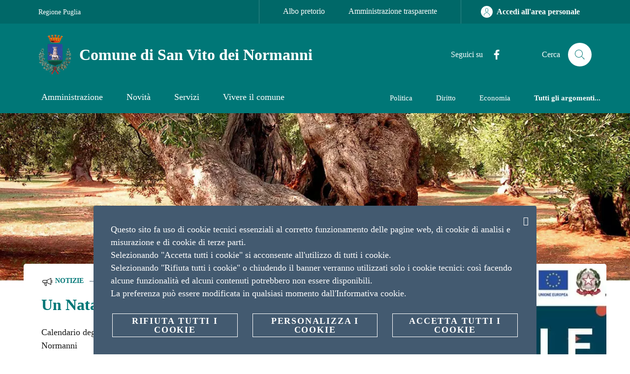

--- FILE ---
content_type: text/html; charset=utf-8
request_url: https://www.comune.sanvitodeinormanni.br.it/
body_size: 19441
content:
<!doctype html><html lang="it"><head> 
 <link rel="preconnect" href="https://static.opencityitalia.it"><link rel="preload" as="style" href="/extension/openpa_bootstrapitalia/design/bootstrapitalia2/stylesheets/acquamarina.css"/><link rel="preload" href="https://static.opencityitalia.it/fonts/Titillium_Web/titillium-web-v10-latin-ext_latin-300.woff2" as="font" type="font/woff2" crossorigin><link rel="preload" href="https://static.opencityitalia.it/fonts/Titillium_Web/titillium-web-v10-latin-ext_latin-700.woff2" as="font" type="font/woff2" crossorigin><link rel="preload" href="https://static.opencityitalia.it/fonts/Roboto_Mono/roboto-mono-v13-latin-ext_latin-700.woff2" as="font" type="font/woff2" crossorigin><link rel="preload" href="https://static.opencityitalia.it/fonts/Roboto_Mono/roboto-mono-v13-latin-ext_latin-regular.woff2" as="font" type="font/woff2" crossorigin><link rel="preload" href="https://static.opencityitalia.it/fonts/Titillium_Web/titillium-web-v10-latin-ext_latin-600.woff2" as="font" type="font/woff2" crossorigin><link rel="preload" href="https://static.opencityitalia.it/fonts/Titillium_Web/titillium-web-v10-latin-ext_latin-300italic.woff2" as="font" type="font/woff2" crossorigin> <link rel="preload" as="image" href="https://static.comune.sanvitodeinormanni.br.it/upload/rf_1,o_auto,w_800,h_800/https%3A%2F%2Fwww.comune.sanvitodeinormanni.br.it%2Fopencity-bucket%2Fvar%2Fopencity%2Fstorage%2Fimages%2Fmedia%2Fimages%2Fun-natale-mai-visto%2F71959-1-ita-IT%2FUn-Natale-mai-visto_reference.jpg" /><link rel="preload" href="https://static.opencityitalia.it/fonts/FontAwesome/fontawesome-webfont.woff2?v=4.7.0" as="font" type="font/woff2" crossorigin> <meta charset="utf-8"> <meta http-equiv="X-UA-Compatible" content="IE=edge"> <meta http-equiv="Content-Language" content="it"> <meta http-equiv="Content-Type" content="text/html; charset=utf-8"> <meta name="viewport" content="width=device-width,initial-scale=1"> <meta name="theme-color" content="#077"> 
 <title> Comune di San Vito dei Normanni</title> 
 <meta name="Content-Type" content="text/html; charset=utf-8" /> <meta name="Content-language" content="it" /> 
 <meta property="og:site_name" content="Comune di San Vito dei Normanni" /> <meta property="og:url" content="https://www.comune.sanvitodeinormanni.br.it" /> <meta property="og:type" content="article" /> <meta property="article:published_time" content="2024-11-05T16:56:28+01:00" /> <meta property="article:modified_time" content="2025-12-23T16:09:07+01:00" /> <meta property="article:author" content="Comune di San Vito dei Normanni" /> <meta property="og:title" content="Homepage" /> <meta property="twitter:title" content="Homepage" /> <meta property="og:email" content="urp@comune.sanvitodeinormanni.br.it" /> <meta property="og:phone_number" content="+0039 0831 955236" /> <meta property="og:fax_number" content="+0039 0831 955230" /> <meta property="og:image" content="https://www.comune.sanvitodeinormanni.br.it/opencity-bucket/var/opencity/storage/images/4320-42-ita-IT/Homepage_header_logo.png" /> <meta property="og:image:type" content="image/png" /> <meta property="og:image:width" content="163" /> <meta property="og:image:height" content="200" /> <meta property="og:locale" content="it" /> <meta property="twitter:image" content="https://www.comune.sanvitodeinormanni.br.it/opencity-bucket/var/opencity/storage/images/4320-42-ita-IT/Homepage_header_logo.png" /> <meta property="twitter:url" content="https://www.comune.sanvitodeinormanni.br.it" /> 
 <meta name="author" content="OpenContent Scarl" /> <meta name="copyright" content="Comune di San Vito dei Normanni" /> <meta name="description" content="Comune di San Vito dei Normanni - sito istituzionale" /> <link rel="Home" href="/" title="Comune di San Vito dei Normanni pagina iniziale" /><link rel="Index" href="/" /><link rel="Search" href="/content/advancedsearch" title="Cerca Comune di San Vito dei Normanni" /> 
 <!-- favicon --> <link rel="icon" href="/favicon" type="image/x-icon" /> <link rel="apple-touch-icon" href="/content/download/230/4347/file/apple-touch-icon.png?v=85" /><link rel="manifest" href="/manifest.json" crossorigin = "use-credentials"> 
 <link rel="stylesheet" href="/extension/openpa_bootstrapitalia/design/bootstrapitalia2/stylesheets/acquamarina.css" media="all"/> 
 <link rel="preload" as="script" href="/var/opencity/cache/public/javascript/968d931013f65763c385f1bd83842777.js"/> <script type="text/javascript" src="/var/opencity/cache/public/javascript/968d931013f65763c385f1bd83842777.js" charset="utf-8"></script> <script type="text/javascript"> //<![CDATA[
 var CurrentLanguage = "ita-IT";
 var CurrentUserIsLoggedIn = false;
 var CurrentUserId = 10;
 var UiContext = "navigation";
 var UriPrefix = "/";
 var PathArray = [2];
 var ModuleResultUri = "";
 var LanguageUrlAliasList = [];
 $.opendataTools.settings('endpoint',{ 'geo': '/opendata/api/geo/search/',
 'search': '/opendata/api/content/search/',
 'class': '/opendata/api/classes/',
 'tags_tree': '/opendata/api/tags_tree/',
 'fullcalendar': '/opendata/api/fullcalendar/search/'
 });
 var MomentDateFormat = "DD/MM/YYYY";
 var MomentDateTimeFormat = "DD/MM/YYYY HH:mm";
 moment.locale("it");
 if ('serviceWorker' in navigator) {if (!navigator.serviceWorker.controller) {navigator.serviceWorker.register('/service-worker.js', {scope: '/'}).then(function (registration) {}, function (err) {console.warn('Failed to register Service Worker:\n', err);});}}
 window.OC_BASE_URL = 'https://servizi.comune.sanvitodeinormanni.br.it/lang';window.OC_PRIVACY_URL = 'https://www.comune.sanvitodeinormanni.br.it/Privacy/Informativa-trattamento-dati-Sito-web';window.OC_AUTH_URL = 'https://servizi.comune.sanvitodeinormanni.br.it/lang/login';window.OC_SPID_BUTTON = true;window.OC_CHECKOUT_URL = 'https://api.stanzadelcittadino.it/pagopa/checkout'; //]]></script> </head><body><div class="skiplink"> <a class="visually-hidden-focusable" href="#main-container" aria-label="Vai al contenuto">Vai al contenuto</a> <a class="visually-hidden-focusable" href="#footer" aria-label="Vai al footer">Vai al footer</a></div> <header class="it-header-wrapper it-header-sticky" data-bs-toggle="sticky" data-bs-position-type="fixed" data-bs-sticky-class-name="is-sticky" data-bs-target="#header-nav-wrapper" style="z-index: 6"> <div id="toolbar" style="z-index: 2000;position: relative;"></div> <div class="it-header-slim-wrapper"> <div class="container"> <div class="row"> <div class="col-12"> <div class="it-header-slim-wrapper-content"> <a class="d-none d-lg-block navbar-brand" target="_blank" href="https://www.regione.puglia.it/"
 aria-label="Vai alla pagina Regione Puglia"
 title="Vai alla pagina Regione Puglia">Regione Puglia</a> <div class="nav-mobile"> <nav aria-label="Extra menu"> <a class="it-opener d-lg-none" data-bs-toggle="collapse" href="#service-menu" role="button" aria-expanded="false" aria-controls="service-menu"> <span>Links</span> <svg class="icon" aria-label="Expand menu"><use xlink:href="/extension/openpa_bootstrapitalia/design/standard/images/svg/sprite.svg#it-expand"></use></svg> </a> <div class="link-list-wrapper collapse" id="service-menu"> <ul class="link-list"> <li class="list-item d-block d-md-none"><a href="https://www.regione.puglia.it/" aria-label="Vai alla pagina Regione Puglia">Regione Puglia</a></li> <li class="list-item text-nowrap"> <a href="https://sanvitodeinormanni.trasparenza-valutazione-merito.it/web/trasparenza/albo-pretorio"
 data-element="199bf4041576bf271014f261f3e26e04" title="Link a Albo pretorio "
 > 
 Albo pretorio 
 </a></li> <li class="list-item text-nowrap"> <a href="https://sanvitodeinormanni.trasparenza-valutazione-merito.it/web/trasparenza/trasparenza"
 data-element="092997eb880ac824051c414d79b28454" title="Link a Amministrazione trasparente "
 > 
 Amministrazione trasparente 
 </a></li> </ul> </div> </nav> </div> 
 <div class="it-header-slim-right-zone" role="navigation"> 
 <a class="btn btn-primary btn-icon btn-full" style="visibility: hidden" href="/accedi" data-element="personal-area-login" title="Accedi all'area personale"> <span class="rounded-icon" aria-hidden="true"> <svg class="icon icon-primary" aria-label="Accedi all'area personale"><use xlink:href="/extension/openpa_bootstrapitalia/design/standard/images/svg/sprite.svg#it-user"></use></svg> </span> <span class="d-none d-lg-block">Accedi all'area personale</span> </a> 
 </div> </div> </div> </div> </div></div><script id="tpl-user-access" type="text/x-jsrender"><div class="it-user-wrapper nav-item dropdown"> <a aria-expanded="false" class="btn btn-primary btn-icon btn-full" data-bs-toggle="dropdown" href="#" data-focus-mouse="false"> <span class="rounded-icon"> <img src="{{:prefix}}/bootstrapitalia/avatar/{{:id}}" class="border rounded-circle icon-white" alt="{{:name}}"> </span> <span class="d-none d-lg-block">{{:name}}</span> <svg class="icon icon-white d-none d-lg-block"> <use xlink:href="{{:spritePath}}#it-expand"></use> </svg> </a> <div class="dropdown-menu"> <div class="row"> <div class="col-12"> <div class="link-list-wrapper"> <ul class="link-list"> <li><a class="dropdown-item list-item" href="{{:prefix}}/user/edit/"><span>Profilo utente</span></a></li> {{if has_access_to_dashboard}}
 <li><a class="dropdown-item list-item" href="{{:prefix}}/content/dashboard/"><span>Pannello strumenti</span></a></li> {{/if}}
 <li><span class="divider"></span></li> <li> <a class="list-item left-icon" href="{{:prefix}}/user/logout"> <svg class="icon icon-primary icon-sm left"> <use xlink:href="{{:spritePath}}#it-external-link"> </use> </svg> <span class="fw-bold">Logout</span> </a> </li> </ul> </div> </div> </div> </div></div></script><script id="tpl-user-profile" type="text/x-jsrender"><div class="it-user-wrapper nav-item dropdown"> <a aria-expanded="false" class="btn btn-primary btn-icon btn-full" data-bs-toggle="dropdown" href="#" data-focus-mouse="false"> <span aria-hidden="true" class="rounded-icon d-lg-none"> <svg class="icon icon-primary"> <use xlink:href="{{:spritePath}}#it-user"></use> </svg> </span> <span class="d-none d-lg-block text-uppercase">{{:nome}} {{:cognome}}</span> <svg class="icon icon-white d-none d-lg-block"> <use xlink:href="{{:spritePath}}#it-expand"></use> </svg> </a> <div class="dropdown-menu"> <div class="row"> <div class="col-12"> <div class="link-list-wrapper"> {{if role == 'user'}}
 <ul class="link-list"> <li> <a class="list-item left-icon text-nowrap" href="{{:baseUrl}}/user/profile"> <svg class="icon icon-sm icon-primary left "> <use xlink:href="{{:spritePath}}#it-user"></use> </svg> <span class="text-nowrap">Profilo</span> </a> </li> <li> <a class="list-item left-icon text-nowrap" href="{{:baseUrl}}/user/"> <svg class="icon icon-sm icon-primary left"> <use xlink:href="{{:spritePath}}#it-pa"></use> </svg> <span>Scrivania</span> </a> </li> <li> <a class="list-item left-icon text-nowrap" href="{{:baseUrl}}/pratiche/"> <svg class="icon icon-sm icon-primary left"> <use xlink:href="{{:spritePath}}#it-files"></use> </svg> <span>Pratiche</span> </a> </li> <li> <a class="list-item left-icon text-nowrap" href="{{:baseUrl}}/pratiche/allegati/"> <svg class="icon icon-sm icon-primary left"> <use xlink:href="{{:spritePath}}#it-box"></use> </svg> <span>Allegati</span> </a> </li> <li> <a class="list-item left-icon text-nowrap" href="{{:baseUrl}}/documenti/"> <svg class="icon icon-sm icon-primary left"> <use xlink:href="{{:spritePath}}#it-folder"></use> </svg> <span>Documenti</span> </a> </li> <li> <a class="list-item left-icon text-nowrap" href="{{:baseUrl}}/user/payments/"> <svg class="icon icon-sm icon-primary left"> <use xlink:href="{{:spritePath}}#it-card"></use> </svg> <span>Pagamenti</span> </a> </li> <li><span class="divider"></span></li> <li> <a class="list-item left-icon text-nowrap" href="{{:baseUrl}}/logout"> <svg class="icon icon-sm icon-primary left"> <use xlink:href="{{:spritePath}}#it-link"></use> </svg> <span>Logout</span> </a> </li> </ul> {{else}}
 <ul class="link-list"> <li> <a class="list-item left-icon text-nowrap" href="{{:baseUrl}}/operatori/profile"> <svg class="icon icon-sm icon-primary left "> <use xlink:href="{{:spritePath}}#it-user"></use> </svg> <span class="text-nowrap">Profilo</span> </a> </li> <li> <a class="list-item left-icon text-nowrap" href="{{:baseUrl}}/operatori/"> <svg class="icon icon-sm icon-primary left"> <use xlink:href="{{:spritePath}}#it-software"></use> </svg> <span>Dashboard</span> </a> </li> <li><span class="divider"></span></li> <li> <a class="list-item left-icon text-nowrap" href="{{:baseUrl}}/operatori/logout"> <svg class="icon icon-sm icon-primary left"> <use xlink:href="{{:spritePath}}#it-link"></use> </svg> <span>Logout</span> </a> </li> </ul> {{/if}}
 </div> </div> </div> </div></div></script><script> var baseUrl = "https://servizi.comune.sanvitodeinormanni.br.it/lang";
 var tokenUrl = "https://servizi.comune.sanvitodeinormanni.br.it/lang/api/session-auth?with-cookie=1";
 var profileUrl = "https://servizi.comune.sanvitodeinormanni.br.it/lang/api/users";
 $(document).ready(function () {
 let userAccessContainer = $('[data-element="personal-area-login"]');
 if (typeof LanguageUrlAliasList !== 'undefined') {
 $('[data-switch_locale]').each(function () {
 var self = $(this);
 var locale = self.data('switch_locale');
 $.each(LanguageUrlAliasList, function () {
 if (this.locale === locale) {
 self.attr('href', this.uri);
 }
 })
 });
 }
 var trimmedPrefix = UriPrefix.replace(/~+$/g, "");
 if (trimmedPrefix === '/') trimmedPrefix = '';
 var injectUserInfo = function (data) {
 if (data.error_text || !data.content) {
 console.log(data.error_text);
 userAccessContainer.removeAttr('style');
 } else {
 var response = data.content;
 response.id = CurrentUserId;
 response.prefix = trimmedPrefix;
 response.spritePath = "/extension/openpa_bootstrapitalia/design/standard/images/svg/sprite.svg";
 var renderData = $($.templates('#tpl-user-access').render(response));
 userAccessContainer.replaceWith(renderData)
 }
 };
 var injectProfileInfo = function (data) {
 console.log(data);
 data.prefix = trimmedPrefix;
 data.spritePath = "/extension/openpa_bootstrapitalia/design/standard/images/svg/sprite.svg";
 data.baseUrl = baseUrl;
 var renderData = $($.templates('#tpl-user-profile').render(data));
 userAccessContainer.replaceWith(renderData)
 }
 var getProfile = function (token, cb, context) {
 function parseJwt(token) {
 var base64Url = token.split('.')[1];
 var base64 = base64Url.replace(/-/g, '+').replace(/_/g, '/');
 var jsonPayload = decodeURIComponent(window.atob(base64).split('').map(function (c) {
 return '%' + ('00' + c.charCodeAt(0).toString(16)).slice(-2);
 }).join(''));
 return JSON.parse(jsonPayload);
 }
 var tokenData = parseJwt(token);
 jQuery.ajax({
 url: profileUrl + '/' + tokenData.id,
 dataType: 'json',
 headers: {
 Authorization: 'Bearer ' + token
 },
 success: function (data) {
 if ($.isFunction(cb)) {
 cb.call(context, data);
 }
 },
 error: function (){
 userAccessContainer.removeAttr('style');
 }
 });
 }
 if (CurrentUserIsLoggedIn) {
 $.ez('openpaajax::userInfo', null, function (data) {
 injectUserInfo(data);
 });
 } else if (profileUrl) {
 jQuery.ajax({
 url: tokenUrl,
 dataType: 'json',
 xhrFields: {withCredentials: true},
 success: function (data) {
 if (data.token && profileUrl) {
 getProfile(data.token, injectProfileInfo);
 }
 },
 error: function (){
 userAccessContainer.removeAttr('style');
 }
 });
 } else {
 userAccessContainer.removeAttr('style');
 }
 });
 </script> <div class="it-nav-wrapper"> <div class="it-header-center-wrapper"> <div class="container"> <div class="row"> <div class="col-12"> <div class="it-header-center-content-wrapper"> <div class="it-brand-wrapper"><a href="/"
 title="Comune di San Vito dei Normanni"
 > <img class="icon"
 title="Comune di San Vito dei Normanni"
 alt="Comune di San Vito dei Normanni"
 src="https://static.comune.sanvitodeinormanni.br.it/upload/rf_1,o_auto,w_2500,h_2500/https%3A%2F%2Fwww.comune.sanvitodeinormanni.br.it%2Fopencity-bucket%2Fvar%2Fopencity%2Fstorage%2Fimages%2F4320-42-ita-IT%2FHomepage_header_logo.png"
 style="width: auto !important;" /> <div class="it-brand-text"> <div class="it-brand-title">Comune di San Vito dei Normanni</div> </div></a></div> <div class="it-right-zone"> <div class="it-socials d-none d-lg-flex"> <span>Seguici su</span> <ul> <li> <a href="https://www.facebook.com/profile.php?id=100070917999785" aria-label="Facebook" target="_blank" rel="noopener noreferrer" title="Facebook"> <svg class="icon icon-sm align-top" aria-label="Facebook"><use xlink:href="/extension/openpa_bootstrapitalia/design/standard/images/svg/sprite.svg#it-facebook"></use></svg> <span class="visually-hidden">Facebook</span> </a> </li> </ul></div> <div class="it-search-wrapper"> <span class="d-none d-md-block">Cerca</span> <a class="search-link rounded-icon"
 href="/content/search"
 aria-label="Cerca"
 data-bs-toggle="modal"
 data-bs-target="#search-modal"> <svg class="icon" aria-label="Cerca"><use xlink:href="/extension/openpa_bootstrapitalia/design/standard/images/svg/sprite.svg#it-search"></use></svg> </a></div> </div> </div> </div> </div> </div> </div> 
 <div id="header-nav-wrapper" class="it-header-navbar-wrapper "> <div class="container"> <div class="row"> <div class="col-12"> <nav class="navbar navbar-expand-lg has-megamenu" aria-label="Menù principale"> <button class="custom-navbar-toggler"
 type="button"
 aria-controls="main-menu"
 aria-expanded="false"
 aria-label="Attiva/disattiva la navigazione"
 title="Attiva/disattiva la navigazione"
 data-bs-target="#main-menu"
 data-bs-toggle="navbarcollapsible"> <svg class="icon" aria-label="Attiva/disattiva la navigazione"><use xlink:href="/extension/openpa_bootstrapitalia/design/standard/images/svg/sprite.svg#it-burger"></use></svg> </button> <div class="navbar-collapsable" id="main-menu"> <div class="overlay" style="display: none;"></div> <div class="close-div"> <button class="btn close-menu" type="button"> <span class="visually-hidden">nascondi la navigazione</span> <svg class="icon" aria-label="nascondi la navigazione"><use xlink:href="/extension/openpa_bootstrapitalia/design/standard/images/svg/sprite.svg#it-close-big"></use></svg> </button> </div> <div class="menu-wrapper"> <a href="#" aria-label="home Nome del Comune" class="logo-hamburger"> <img class="icon "
 title="Comune di San Vito dei Normanni"
 alt="Comune di San Vito dei Normanni"
 src="https://static.comune.sanvitodeinormanni.br.it/upload/rf_1,o_auto,w_2500,h_2500/https%3A%2F%2Fwww.comune.sanvitodeinormanni.br.it%2Fopencity-bucket%2Fvar%2Fopencity%2Fstorage%2Fimages%2F4320-42-ita-IT%2FHomepage_header_logo.png"
 style="width: auto !important;"/> <div class="it-brand-text"> <div class="it-brand-title">Comune di San Vito dei Normanni</div> </div></a> <ul class="navbar-nav" data-element="main-navigation"> <li class="nav-item"> <a class="main-nav-link nav-link text-truncate"
 id="mainMenu69"
 data-element="management"
 data-node="69"
 href="/Amministrazione"
 title="Vai alla pagina: Amministrazione"> <span>Amministrazione</span> </a> </li> <li class="nav-item"> <a class="main-nav-link nav-link text-truncate"
 id="mainMenu71"
 data-element="news"
 data-node="71"
 href="/Novita"
 title="Vai alla pagina: Novità"> <span>Novità</span> </a> </li> <li class="nav-item"> <a class="main-nav-link nav-link text-truncate"
 id="mainMenu70"
 data-element="all-services"
 data-node="70"
 href="/Servizi"
 title="Vai alla pagina: Servizi"> <span>Servizi</span> </a> </li> <li class="nav-item"> <a class="main-nav-link nav-link text-truncate"
 id="mainMenu72"
 data-element="live"
 data-node="72"
 href="/Vivere-il-comune"
 title="Vai alla pagina: Vivere il comune"> <span>Vivere il comune</span> </a> </li> </ul> <ul class="navbar-nav navbar-secondary" aria-label="Menù secondario"> <li class="nav-item"> <a class="nav-link text-truncate " href="/Argomenti/Politica"> <span>Politica</span> </a> </li> <li class="nav-item"> <a class="nav-link text-truncate " href="/Argomenti/Diritto"> <span>Diritto</span> </a> </li> <li class="nav-item"> <a class="nav-link text-truncate " href="/Argomenti/Economia"> <span>Economia</span> </a> </li> <li class="nav-item"> <a class="nav-link text-truncate" href="/Argomenti" data-element="all-topics"> <span class="fw-bold">Tutti gli argomenti...</span> </a> </li> </ul> <div class="it-socials "> <span>Seguici su</span> <ul> <li> <a href="https://www.facebook.com/profile.php?id=100070917999785" aria-label="Facebook" target="_blank" rel="noopener noreferrer" title="Facebook"> <svg class="icon icon-sm align-top" aria-label="Facebook"><use xlink:href="/extension/openpa_bootstrapitalia/design/standard/images/svg/sprite.svg#it-facebook"></use></svg> <span class="visually-hidden">Facebook</span> </a> </li> </ul></div> </div> </div> </nav> </div> </div> </div></div><script>$(document).ready(function() {
 $('#main-menu a').each(function (e) {
 var node = $(this).data('node');
 if (node) {
 var href = $(this).attr('href');
 if (UiContext === 'browse') {
 href = '/content/browse/' + node;
 }
 $(this).attr('href', href);
 var self = $(this);
 $.each(PathArray, function (i, v) {
 if (v === node) {
 self.addClass('active').parents('li').addClass('active');
 if (i === 0) {
 self.addClass('active').parents('li').addClass('active');
 }
 }
 });
 }
 });
});</script> </div></header> <main> 
 <h1 class="visually-hidden" id="main-container">Comune di San Vito dei Normanni</h1> 
 <section class="page-homepage before-overlay" id="section-foto_home_slide_top_02"> 
 <div class="position-relative"> <div class="bg-secondary" style="min-height: 200px"> 
 <img src="https://static.comune.sanvitodeinormanni.br.it/upload/rf_1,o_auto/https%3A%2F%2Fwww.comune.sanvitodeinormanni.br.it%2Fopencity-bucket%2Fvar%2Fopencity%2Fstorage%2Fimages%2Fmedia%2Fimages%2Ffoto-home-slide-top-02%2F64721-1-ita-IT%2FFoto-Home-Slide-Top-02_reference.jpg"class=" img-fluid" style="width:100%;min-height: 200px;object-fit: cover;border: 0px ;" alt="Foto Home Slide Top 02 - Comune San Vito dei Normanni - Creative Commons Attribution 4.0 International (CC BY 4.0)" title="Foto Home Slide Top 02 - Comune San Vito dei Normanni - Creative Commons Attribution 4.0 International (CC BY 4.0)" /> 
 </div></div> 
 </section> 
 <section class="page-homepage overlay before-overlay" id="section-un_natale_mai_visto"> <div class="container"> 
 <h2 class="visually-hidden">Un Natale mai visto!</h2> 
 <div class=""> <div class="row"> <div class="col-lg-5 order-2 order-lg-1"> <div class="card mb-5"> <div class="card-body pb-5"> <div class="category-top cmp-list-card-img__body"> <a class="text-decoration-none fw-bold cmp-list-card-img__body-heading-title" href="/Novita/Notizie"> <svg class="icon icon-sm" aria-label="Notizie"><use xlink:href="/extension/openpa_bootstrapitalia/design/standard/images/svg/sprite.svg#it-horn"></use></svg> Notizie </a> <span class="data fw-normal">23/12/2025</span> </div> <h3 class="h4 card-title title-xlarge"> <a href="https://www.comune.sanvitodeinormanni.br.it/Novita/Notizie/Un-Natale-mai-visto" class="text-decoration-none" title="Vai alla pagina Un Natale mai visto!"> Un Natale mai visto!
 </a> </h3> <div class="mb-4 subtitle-small pt-3 lora">Calendario degli eventi natalizi della Città di San Vito dei Normanni<div class="row mt-5 mb-4"><div class="col"> <small class="d-block text-nowrap font-sans-serif">Data:</small> <p class="fw-semibold font-monospace text-nowrap">23/12/2025</p> </div><div class="col"><small class="d-block text-nowrap font-sans-serif">Tempo di lettura:</small><p class="fw-semibold font-monospace text-nowrap">1 min</p></div></div></div> 
 <div class=""> <ul class="d-flex flex-wrap gap-1 mb-2"> <li> <a class="chip chip-simple chip-primary"
 href="/Argomenti/Tempo-libero"> <span class="chip-label text-nowrap ">Tempo libero</span> </a> </li> <li> <a class="chip chip-simple chip-primary"
 href="/Argomenti/Tempo-libero/Patrimonio-culturale"> <span class="chip-label text-nowrap ">Patrimonio culturale</span> </a> </li> <li> <a class="chip chip-simple chip-primary"
 href="/Argomenti/Tempo-libero/Turismo"> <span class="chip-label text-nowrap ">Turismo</span> </a> </li> </ul> </div> <a class="read-more mb-3" href="https://www.comune.sanvitodeinormanni.br.it/Novita/Notizie/Un-Natale-mai-visto#page-content"> <span class="text">Leggi di più</span> <svg class="icon" aria-label="Leggi di più"><use xlink:href="/extension/openpa_bootstrapitalia/design/standard/images/svg/sprite.svg#it-arrow-right"></use></svg> </a> </div> </div> </div> <div class="col-lg-6 offset-lg-1 order-1 order-lg-2 px-0 d-lg-flex align-items-stretch flex-nowrap"> <img src="https://static.comune.sanvitodeinormanni.br.it/upload/rf_1,o_auto,w_2500,h_2500/https%3A%2F%2Fwww.comune.sanvitodeinormanni.br.it%2Fopencity-bucket%2Fvar%2Fopencity%2Fstorage%2Fimages%2Fmedia%2Fimages%2Fun-natale-mai-visto%2F71959-1-ita-IT%2FUn-Natale-mai-visto_reference.jpg"
 title="Immagine con titolo della notizia"
 alt="Immagine con titolo della notizia"
 style="overflow: hidden;object-fit: cover;"
 class="flex-lg-fill bg-dark d-none d-lg-flex h-100"/> <img src="https://static.comune.sanvitodeinormanni.br.it/upload/rf_1,o_auto,w_800,h_800/https%3A%2F%2Fwww.comune.sanvitodeinormanni.br.it%2Fopencity-bucket%2Fvar%2Fopencity%2Fstorage%2Fimages%2Fmedia%2Fimages%2Fun-natale-mai-visto%2F71959-1-ita-IT%2FUn-Natale-mai-visto_reference.jpg"
 title="Immagine con titolo della notizia"
 alt="Immagine con titolo della notizia"
 height="250" style="overflow: hidden;object-fit: cover;height:250px;width:100%"
 class="img-fluid d-block d-lg-none"/> </div> </div> </div> 
 </div> 
 </section> 
 <section class="page-homepage overlay after-overlay" id="section-sindaco"> <div class="section section-muted py-5"> <div class="container"> 
 <h2 class="visually-hidden">Amministrazione</h2> 
 <div class="row mx-lg-n3"> <div class="card-wrapper card-teaser-wrapper card-teaser-wrapper-equal card-teaser-block-3"> <div data-object_id="1458"
 class="font-sans-serif card card-teaser card-teaser-image card-flex no-after rounded shadow-sm mb-0 border border-light "> <div class="card-image-wrapper with-read-more"> <div class="card-body p-3 pb-5 "> <div class="category-top"> <span class="title-xsmall-semi-bold fw-semibold">Organi di governo</span> </div> <h3 class="card-title text-paragraph-medium u-grey-light"> Sindaco </h3> <div class="text-paragraph-card u-grey-light m-0"> <div class="mt-1"> </div> <div class="mt-1"> <strong>Contatti:</strong> <div id="has_online_contact_point-18132"> 
 <a href="https://www.comune.sanvitodeinormanni.br.it/Classificazioni/Punti-di-contatto/Contatti-Sede-Municipale"
 data-element="sede_municpale_contatti" title="Link a Contatti Sede Municipale"
 > 
 Contatti Sede Municipale
 </a> </div> </div> </div> </div> <div class="card-image card-image-rounded pb-5" style="width: 130px;"> 
 <img src="https://static.comune.sanvitodeinormanni.br.it/upload/rf_1,o_auto,w_800,h_800/https%3A%2F%2Fwww.comune.sanvitodeinormanni.br.it%2Fopencity-bucket%2Fvar%2Fopencity%2Fstorage%2Fimages%2Fmedia%2Fimages%2Fmodello-grafico-fascia-sindaco%2F66030-2-ita-IT%2FModello-grafico-fascia-Sindaco_reference.jpg"class=" img-fluid" style="border: 0px ;" alt="Immagine: Modello grafico fascia Sindaco" title="" /> 
 </div> </div> <a data-element="sindaco" class="read-more ps-3 position-absolute bottom-0 mb-3" href="https://www.comune.sanvitodeinormanni.br.it/Amministrazione/Organi-di-governo/Sindaco" title="Vai al contenuto Sindaco"> <span class="text">Ulteriori dettagli</span> <svg class="icon ms-0" aria-label="Leggi di più"><use xlink:href="/extension/openpa_bootstrapitalia/design/standard/images/svg/sprite.svg#it-arrow-right"></use></svg> </a> </div> <div data-object_id="1442"
 class="font-sans-serif card card-teaser no-after rounded shadow-sm mb-0 border border-light "> <div class="card-body pb-5 "> <div class="category-top"> <span class="title-xsmall-semi-bold fw-semibold">Organi di governo</span> </div> <h3 class="card-title text-paragraph-medium u-grey-light"> Consiglio comunale </h3> <div class="text-paragraph-card u-grey-light m-0"> <div class="mt-1"> <strong>Contatti:</strong> <div id="has_online_contact_point-17828"> 
 <a href="https://www.comune.sanvitodeinormanni.br.it/Classificazioni/Punti-di-contatto/Contatti-Sede-Municipale"
 data-element="sede_municpale_contatti" title="Link a Contatti Sede Municipale"
 > 
 Contatti Sede Municipale
 </a> </div> </div> </div> </div> <a data-element="consiglio-comunale" class="read-more" href="https://www.comune.sanvitodeinormanni.br.it/Amministrazione/Organi-di-governo/Consiglio-comunale" title="Vai al contenuto Consiglio comunale"> <span class="text">Ulteriori dettagli</span> <svg class="icon ms-0" aria-label="Leggi di più"><use xlink:href="/extension/openpa_bootstrapitalia/design/standard/images/svg/sprite.svg#it-arrow-right"></use></svg> </a> </div> <div data-object_id="1454"
 class="font-sans-serif card card-teaser no-after rounded shadow-sm mb-0 border border-light "> <div class="card-body pb-5 "> <div class="category-top"> <span class="title-xsmall-semi-bold fw-semibold">Organi di governo</span> </div> <h3 class="card-title text-paragraph-medium u-grey-light"> Giunta comunale </h3> <div class="text-paragraph-card u-grey-light m-0"> <div class="mt-1"> <strong>Contatti:</strong> <div id="has_online_contact_point-18056"> 
 <a href="https://www.comune.sanvitodeinormanni.br.it/Classificazioni/Punti-di-contatto/Contatti-Sede-Municipale"
 data-element="sede_municpale_contatti" title="Link a Contatti Sede Municipale"
 > 
 Contatti Sede Municipale
 </a> </div> </div> </div> </div> <a data-element="giunta-comunale" class="read-more" href="https://www.comune.sanvitodeinormanni.br.it/Amministrazione/Organi-di-governo/Giunta-comunale" title="Vai al contenuto Giunta comunale"> <span class="text">Ulteriori dettagli</span> <svg class="icon ms-0" aria-label="Leggi di più"><use xlink:href="/extension/openpa_bootstrapitalia/design/standard/images/svg/sprite.svg#it-arrow-right"></use></svg> </a> </div> </div> </div> 
 </div> </div> </section> 
 <section class="page-homepage after-overlay" id="section-avvisi_notizie_e_comunicati"> <div class="section section-muted py-5"> <div class="container"> 
 <div class="row row-title pb-3"> <div class="col-12"> <h2 class="mb-2 block-title title-xxlarge ">Avvisi, notizie e comunicati</h2> </div> </div> 
 <div class="row mx-lg-n3"> <div class="card-wrapper card-teaser-wrapper card-teaser-wrapper-equal card-teaser-block-3"> <div data-object_id="3693"
 class="font-sans-serif card card-teaser card-teaser-image card-flex no-after rounded shadow-sm mb-0 border border-light "> <div class="card-image-wrapper with-read-more"> <div class="card-body p-3 pb-5 "> <div class="category-top"> <span class="title-xsmall-semi-bold fw-semibold">Avvisi</span> </div> <h3 class="card-title text-paragraph-medium u-grey-light"> Avviso Pubblico per la selezione di Associazioni/Gruppi o Soggetti che intendono partecipare alla sfilata in maschera “Farfugghji 2026” </h3> <div class="text-paragraph-card u-grey-light m-0"> <div class="mt-1"> 
Concorso a premi per Carnevale “Farfugghli 2026” finalizzato alla premiazione di alcuni dei gruppi partecipanti alla sfilata in maschera del 15 febbraio 2026. Termine per la presentazione delle candidature: ore 12:00 del 6 febbraio 2026 </div> <div class="mt-1"> <strong>Data di pubblicazione:</strong> 21/01/2026 </div> <div class="mt-1"> </div> </div> </div> <div class="card-image card-image-rounded pb-5" style="width: 130px;"> 
 <img src="https://static.comune.sanvitodeinormanni.br.it/upload/rf_1,o_auto,w_800,h_800/https%3A%2F%2Fwww.comune.sanvitodeinormanni.br.it%2Fopencity-bucket%2Fvar%2Fopencity%2Fstorage%2Fimages%2Fmedia%2Fimages%2Ffarfugghji-2026-avviso-pubblico%2F72299-1-ita-IT%2FFarfugghji-2026-Avviso-pubblico_reference.png"class=" img-fluid" style="border: 0px ;" alt="Immagine con titolo dell'avviso" title="Immagine con titolo dell'avviso" /> 
 </div> </div> <a data-element="19535e9bbc25c86b90f42c587cab42f4" class="read-more ps-3 position-absolute bottom-0 mb-3" href="https://www.comune.sanvitodeinormanni.br.it/Novita/Avvisi/Avviso-Pubblico-per-la-selezione-di-Associazioni-Gruppi-o-Soggetti-che-intendono-partecipare-alla-sfilata-in-maschera-Farfugghji-2026" title="Vai al contenuto Avviso Pubblico per la selezione di Associazioni/Gruppi o Soggetti che intendono partecipare alla sfilata in maschera “Farfugghji 2026”"> <span class="text">Ulteriori dettagli</span> <svg class="icon ms-0" aria-label="Leggi di più"><use xlink:href="/extension/openpa_bootstrapitalia/design/standard/images/svg/sprite.svg#it-arrow-right"></use></svg> </a> </div> <div data-object_id="3691"
 class="font-sans-serif card card-teaser card-teaser-image card-flex no-after rounded shadow-sm mb-0 border border-light "> <div class="card-image-wrapper with-read-more"> <div class="card-body p-3 pb-5 "> <div class="category-top"> <span class="title-xsmall-semi-bold fw-semibold">Avvisi</span> </div> <h3 class="card-title text-paragraph-medium u-grey-light"> Referendum costituzionale 22-23 marzo 2026 - Opzione voto in Italia per residenti all'estero </h3> <div class="text-paragraph-card u-grey-light m-0"> <div class="mt-1"> 
Referendum costituzionale 22-23 marzo 2026 - Opzione voto in Italia per elettori residenti all'estero. Termine per presentare la richiesta all'Ufficio Consolare: 24 gennaio 2026 </div> <div class="mt-1"> <strong>Data di pubblicazione:</strong> 20/01/2026 </div> <div class="mt-1"> </div> </div> </div> <div class="card-image card-image-rounded pb-5" style="width: 130px;"> 
 <img src="https://static.comune.sanvitodeinormanni.br.it/upload/rf_1,o_auto,w_800,h_800/https%3A%2F%2Fwww.comune.sanvitodeinormanni.br.it%2Fopencity-bucket%2Fvar%2Fopencity%2Fstorage%2Fimages%2Fmedia%2Fimages%2Freferendum-2026-opzione-voto-in-italia%2F72269-1-ita-IT%2FReferendum-2026-Opzione-voto-in-Italia_reference.png"class=" img-fluid" style="border: 0px ;" alt="Immagine con titolo dell'avviso" title="Immagine con titolo dell'avviso" /> 
 </div> </div> <a data-element="61788ac03f1815b06c781c987f1f29ae" class="read-more ps-3 position-absolute bottom-0 mb-3" href="https://www.comune.sanvitodeinormanni.br.it/Novita/Avvisi/Referendum-costituzionale-22-23-marzo-2026-Opzione-voto-in-Italia-per-residenti-all-estero" title="Vai al contenuto Referendum costituzionale 22-23 marzo 2026 - Opzione voto in Italia per residenti all'estero"> <span class="text">Ulteriori dettagli</span> <svg class="icon ms-0" aria-label="Leggi di più"><use xlink:href="/extension/openpa_bootstrapitalia/design/standard/images/svg/sprite.svg#it-arrow-right"></use></svg> </a> </div> <div data-object_id="3688"
 class="font-sans-serif card card-teaser card-teaser-image card-flex no-after rounded shadow-sm mb-0 border border-light "> <div class="card-image-wrapper with-read-more"> <div class="card-body p-3 pb-5 "> <div class="category-top"> <span class="title-xsmall-semi-bold fw-semibold">Avvisi</span> </div> <h3 class="card-title text-paragraph-medium u-grey-light"> Referendum costituzionale 22-23 marzo 2026 - Avviso pubblico per la nomina di scrutatori di seggio </h3> <div class="text-paragraph-card u-grey-light m-0"> <div class="mt-1"> 
Referendum popolare confermativo della legge costituzionale recante: «Norme in materia di ordinamento giurisdizionale e di istituzione della Corte disciplinare» del 22-23 marzo 2026. Info e modulistica. Termine per la presentazione delle domande: 20 febbraio 2026 ore 13:00 </div> <div class="mt-1"> <strong>Data di pubblicazione:</strong> 16/01/2026 </div> <div class="mt-1"> </div> </div> </div> <div class="card-image card-image-rounded pb-5" style="width: 130px;"> 
 <img src="https://static.comune.sanvitodeinormanni.br.it/upload/rf_1,o_auto,w_800,h_800/https%3A%2F%2Fwww.comune.sanvitodeinormanni.br.it%2Fopencity-bucket%2Fvar%2Fopencity%2Fstorage%2Fimages%2Fmedia%2Fimages%2Freferendum-costituzionale-2026%2F72217-1-ita-IT%2FReferendum-costituzionale-2026_reference.png"class=" img-fluid" style="border: 0px ;" alt="Immagine con titolo dell'avviso" title="Immagine con titolo dell'avviso" /> 
 </div> </div> <a data-element="43f80b9dd9eae49e4124f346b2ab49b8" class="read-more ps-3 position-absolute bottom-0 mb-3" href="https://www.comune.sanvitodeinormanni.br.it/Novita/Avvisi/Referendum-costituzionale-22-23-marzo-2026-Avviso-pubblico-per-la-nomina-di-scrutatori-di-seggio" title="Vai al contenuto Referendum costituzionale 22-23 marzo 2026 - Avviso pubblico per la nomina di scrutatori di seggio"> <span class="text">Ulteriori dettagli</span> <svg class="icon ms-0" aria-label="Leggi di più"><use xlink:href="/extension/openpa_bootstrapitalia/design/standard/images/svg/sprite.svg#it-arrow-right"></use></svg> </a> </div> </div> </div> <div class="d-flex justify-content-end mt-4"> <button type="button"
 href="/Novita"
 onclick="location.href = '/Novita';"
 class="btn btn-primary px-5 py-3 full-mb text-button"> <span> Tutte le novità
 </span> </button> </div> </div> </div> </section> 
 <section class="page-homepage " id="section-eventi"> <div class="section section-muted py-5"> <div class="container"> <div class="hide"
 data-view="card"
 data-block_subtree_query="classes [event] sort [time_interval=>asc]"
 data-search_type="calendar"
 data-day_limit="180"
 data-limit="3"
 data-items_per_row="3"><div class="row row-title"><div class="col"><h2 class="m-0 block-title">Eventi</h2></div></div><div class="py-4 results"></div><div class="d-flex justify-content-end mt-4"><button type="button"
 href="/Vivere-il-comune/Eventi"
 onclick="location.href = '/Vivere-il-comune/Eventi';"
 data-element="live-button-events"
 class="btn btn-primary px-5 py-3 full-mb text-button"> <span>Vai al calendario</span></button></div></div><script id="tpl-results" type="text/x-jsrender"><div class="row mx-lg-n3{{if !autoColumn && itemsPerRow != 'auto'}} row-cols-1 row-cols-md-2 g-4 row-cols-lg-{{:itemsPerRow}}{{/if}}"{{if itemsPerRow == 'auto'}} data-bs-toggle="masonry"{{/if}}>{{if autoColumn}}<div class="card-wrapper card-teaser-wrapper card-teaser-wrapper-equal card-teaser-block-{{:itemsPerRow}}">{{/if}}
 {{for searchHits ~contentIcon=icon ~itemsPerRow=itemsPerRow ~autoColumn=autoColumn}}
 {{if !~autoColumn}}<div class="{{if ~itemsPerRow == 'auto'}}col-sm-6 col-lg-4 mb-4 card-wrapper card-teaser-wrapper card-teaser-masonry-wrapper{{/if}}">{{/if}}
 {{if ~i18n(extradata, 'view')}}
 {{:~i18n(extradata, 'view')}}
 {{else}}<a href="{{if ~i18n(extradata,'urlAlias')}}{{:~i18n(extradata,'urlAlias')}}{{else}}{{:baseUrl}}openpa/object/{{:metadata.id}}{{/if}}" class="card card-teaser rounded shadow" style="text-decoration:none !important"><div class="card-body">{{if ~contentIcon && subtree}}<div class="category-top"><svg class="icon"><use xlink:href="/extension/openpa_bootstrapitalia/design/standard/images/svg/sprite.svg#{{:~contentIcon}}"></use></svg><span class="category" href="{{:subtree.url}}">{{:subtree.text}}</span></div>{{/if}}<h5 class="card-title">{{:~i18n(metadata.name)}}</h5></div></a>{{/if}}
 {{if !~autoColumn}}</div>{{/if}}
 {{/for}}
 {{if autoColumn}}</div>{{/if}}</div></script> </div> </div> </section> 
 <section class="page-homepage " id="section-argomenti_in_evidenza"> <div class="bg-white"> 
 <div class="section pt-5 pb-0 px-lg-5 position-relative"><div class="block-bg bg-primary" 
style="background-image:url('https://static.comune.sanvitodeinormanni.br.it/upload/rf_1,o_auto,w_2500,h_2500/https%3A%2F%2Fwww.comune.sanvitodeinormanni.br.it%2Fopencity-bucket%2Fvar%2Fopencity%2Fstorage%2Fimages%2Fmedia%2Fimages%2Ffoto-home-argomenti-02%2F64730-1-ita-IT%2FFoto-Home-Argomenti-02.jpg')"
></div><div class="container"> <div class="row row-title pb-3"> <div class="col-12"> <h2 class="block-title text-white bg-primary d-inline-block px-2 rounded mb-3 position-relative">Argomenti in evidenza</h2> </div> </div><div> <div class="row mx-lg-n3"> <div class="card-wrapper card-teaser-wrapper card-teaser-wrapper-equal card-teaser-block-3"> <div data-object_id="117" class="card card-teaser no-after rounded shadow-sm border border-light"> <div class="card-body pb-5" style="min-height: 180px;"> <h3 class="text-secondary">Istruzione</h3> <div class="card-text d-none d-md-block"><div><p>Tutto ciò che riguarda l'educazione, l'istruzione, l'insegnamento, l'organizzazione scolastica</p></div></div> <div class="link-list-wrapper mt-4"> <ul class="link-list" role="list"> <li> <a class="list-item active icon-left mb-2"
 href="/openpa/object/3672"> <span class="list-item-title-icon-wrapper"> <span class="text-success"> Nota metodologica aggiornamento fabbisogni dei Comuni 2025 ed il fabbisogno standard complessivo
 </span> </span> </a> </li> <li> <a class="list-item active icon-left mb-2"
 href="/openpa/object/3651"> <span class="list-item-title-icon-wrapper"> <span class="text-success"> Avviso pubblico manifestazione di interesse per fornitura libri Biblioteca Comunale
 </span> </span> </a> </li> <li> <a class="list-item active icon-left mb-2"
 href="/openpa/object/3603"> <span class="list-item-title-icon-wrapper"> <span class="text-success"> Refezione scolastica a.s. 2025-2026
 </span> </span> </a> </li> <li> <a class="list-item active icon-left mb-2"
 href="/openpa/object/3470"> <span class="list-item-title-icon-wrapper"> <span class="text-success"> Commissione speciale PNRR
 </span> </span> </a> </li> <li> <a class="list-item active icon-left mb-2"
 href="/openpa/object/3561"> <span class="list-item-title-icon-wrapper"> <span class="text-success"> Avviso pubblico per l'iscrizione al servizio di trasporto scolastico - a.s. 2025/2026
 </span> </span> </a> </li> <li> <a class="list-item active icon-left mb-2"
 href="/openpa/object/3558"> <span class="list-item-title-icon-wrapper"> <span class="text-success"> Avviso pubblico regionale per la fornitura gratuita o semigratuita di libri di testo a.s. 2025/2026 
 </span> </span> </a> </li> <li> <a class="list-item active icon-left mb-2"
 href="/openpa/object/3552"> <span class="list-item-title-icon-wrapper"> <span class="text-success"> Avviso pubblico regionale &quot;Buoni educativi per minori&quot;
 </span> </span> </a> </li> </ul> </div> </div> <a class="read-more pt-0" href="https://www.comune.sanvitodeinormanni.br.it/Argomenti/Istruzione"> <span class="list-item-title-icon-wrapper"> <span class="text">Esplora argomento</span> <svg class="icon" aria-label="Leggi di più"><use xlink:href="/extension/openpa_bootstrapitalia/design/standard/images/svg/sprite.svg#it-arrow-right"></use></svg> </span> </a></div> <div data-object_id="111" class="card card-teaser no-after rounded shadow-sm border border-light"> <div class="card-body pb-5" style="min-height: 180px;"> <h3 class="text-secondary">Demografia e popolazione</h3> <div class="card-text d-none d-md-block"><div><p>Tutto ciò che concerne lo sviluppo e le condizioni della società, la cittadinanza, la demografia, il lavoro.</p></div></div> <div class="link-list-wrapper mt-4"> <ul class="link-list" role="list"> <li> <a class="list-item active icon-left mb-2"
 href="/openpa/object/3693"> <span class="list-item-title-icon-wrapper"> <span class="text-success"> Avviso Pubblico per la selezione di Associazioni/Gruppi o Soggetti che intendono partecipare alla sfilata in maschera “Farfugghji 2026”
 </span> </span> </a> </li> <li> <a class="list-item active icon-left mb-2"
 href="/openpa/object/3688"> <span class="list-item-title-icon-wrapper"> <span class="text-success"> Referendum costituzionale 22-23 marzo 2026 - Avviso pubblico per la nomina di scrutatori di seggio
 </span> </span> </a> </li> <li> <a class="list-item active icon-left mb-2"
 href="/openpa/object/3687"> <span class="list-item-title-icon-wrapper"> <span class="text-success"> Attribuzione differenziale stipendiale anno 2025
 </span> </span> </a> </li> <li> <a class="list-item active icon-left mb-2"
 href="/openpa/object/3670"> <span class="list-item-title-icon-wrapper"> <span class="text-success"> Avviso di mobilità esterna ex art. 30 D.Lgs. 165/2001 - Esito della procedura
 </span> </span> </a> </li> <li> <a class="list-item active icon-left mb-2"
 href="/openpa/object/3669"> <span class="list-item-title-icon-wrapper"> <span class="text-success"> Avviso di mobilità esterna ex art. 30 D.Lgs. 165/2001 - Convocazione Colloquio
 </span> </span> </a> </li> <li> <a class="list-item active icon-left mb-2"
 href="/openpa/object/3667"> <span class="list-item-title-icon-wrapper"> <span class="text-success"> Avviso di mobilità esterna ex art. 30 D.Lgs. 165/2001 per Istruttore Tecnico - Convocazione Colloquio
 </span> </span> </a> </li> <li> <a class="list-item active icon-left mb-2"
 href="/openpa/object/3665"> <span class="list-item-title-icon-wrapper"> <span class="text-success"> Avviso di mobilità esterna ex art. 30 D.Lgs. 165/2001
 </span> </span> </a> </li> </ul> </div> </div> <a class="read-more pt-0" href="https://www.comune.sanvitodeinormanni.br.it/Argomenti/Demografia-e-popolazione"> <span class="list-item-title-icon-wrapper"> <span class="text">Esplora argomento</span> <svg class="icon" aria-label="Leggi di più"><use xlink:href="/extension/openpa_bootstrapitalia/design/standard/images/svg/sprite.svg#it-arrow-right"></use></svg> </span> </a></div> <div data-object_id="125" class="card card-teaser no-after rounded shadow-sm border border-light"> <div class="card-body pb-5" style="min-height: 180px;"> <h3 class="text-secondary">Politica sociale</h3> <div class="card-text d-none d-md-block"><div><p>Politiche sociali, welfare, assistenza sociale, politiche della famiglia, immigrazione, tutela delle minoranze, parità di genere</p></div></div> <div class="link-list-wrapper mt-4"> <ul class="link-list" role="list"> <li> <a class="list-item active icon-left mb-2"
 href="/openpa/object/3631"> <span class="list-item-title-icon-wrapper"> <span class="text-success"> Carta Dedicata a Te
 </span> </span> </a> </li> <li> <a class="list-item active icon-left mb-2"
 href="/openpa/object/3628"> <span class="list-item-title-icon-wrapper"> <span class="text-success"> Nasce DesTEENazione: desideri in azione per i giovani!
 </span> </span> </a> </li> <li> <a class="list-item active icon-left mb-2"
 href="/openpa/object/3626"> <span class="list-item-title-icon-wrapper"> <span class="text-success"> Nasce DesTEENazione: Desideri in Azione!
 </span> </span> </a> </li> <li> <a class="list-item active icon-left mb-2"
 href="/openpa/object/3624"> <span class="list-item-title-icon-wrapper"> <span class="text-success"> Dialoghi Galattici
 </span> </span> </a> </li> <li> <a class="list-item active icon-left mb-2"
 href="/openpa/object/3622"> <span class="list-item-title-icon-wrapper"> <span class="text-success"> Dialoghi Galattici - Il Gusto del Futuro: talento, esperienza, visione
 </span> </span> </a> </li> <li> <a class="list-item active icon-left mb-2"
 href="/openpa/object/3592"> <span class="list-item-title-icon-wrapper"> <span class="text-success"> Il Camper del Lavoro a San Vito dei Normanni
 </span> </span> </a> </li> <li> <a class="list-item active icon-left mb-2"
 href="/openpa/object/3565"> <span class="list-item-title-icon-wrapper"> <span class="text-success"> L'estate dei piccoli: al via le attività del Centro Estivo Comunale
 </span> </span> </a> </li> </ul> </div> </div> <a class="read-more pt-0" href="https://www.comune.sanvitodeinormanni.br.it/Argomenti/Politica-sociale"> <span class="list-item-title-icon-wrapper"> <span class="text">Esplora argomento</span> <svg class="icon" aria-label="Leggi di più"><use xlink:href="/extension/openpa_bootstrapitalia/design/standard/images/svg/sprite.svg#it-arrow-right"></use></svg> </span> </a></div> </div> </div></div><div class="row pt-30"><div class="col-lg-10 col-xl-8 offset-lg-1 offset-xl-2 text-center mb-4"><a href="/Argomenti" class="btn btn-primary mt-40 text-button">Vedi tutti</a></div></div></div></div> </div> </section> 
 <section class="page-homepage " id="section-luoghi"> <div class="section section-muted py-5"> <div class="container"> 
 <div class="row row-title pb-3"> <div class="col-12"> <h2 class="block-title">Luoghi</h2> </div> </div> 
 <div class="row mx-lg-n3"> <div class="card-wrapper card-teaser-wrapper card-teaser-wrapper-equal card-teaser-block-3"> <div data-object_id="1388"
 class="font-sans-serif card card-teaser card-teaser-image card-flex no-after rounded shadow-sm mb-0 "> <div class="card-image-wrapper with-read-more"> 
 <div class="card-body p-3 pb-5"> <div class="category-top"> <span class="title-xsmall-semi-bold fw-semibold">Luoghi</span> </div> <h3 class="card-title text-paragraph-medium u-grey-light"> La Cripta di San Biagio </h3> <div class="text-paragraph-card u-grey-light m-0"> <div class="mt-1"> <p>La cripta è situata al centro di un insediamento rupestre, risalente all'XII, posto in località Jannuzzo, tra San Vito dei Normanni e Brindisi. </p> </div> <div class="mt-1"> 
 <a href="https://www.google.com/maps/dir/40.669131,17.757599/@40.669131,17.757599,15z?hl=it" target="_blank" rel="noopener noreferrer" class="text-decoration-none"> <i aria-hidden="true" class="fa fa-map"></i> SP38, 72019 San Vito dei Normanni BR
 </a> </div> <div class="mt-1"> </div> <div class="mt-1"> <strong>Orari al pubblico:</strong> <div id="opening_hours_specification-16699"> 
 <div id="opening-hours-title-1155" class="py-1"> <a href="#opening-hours-1155-opening_hours_specification-16699" class="text-decoration-none opening-hours-accordion" data-toggle="collapse" data-bs-toggle="collapse" data-target="#opening-hours-1155-opening_hours_specification-16699" data-bs-target="#opening-hours-1155-opening_hours_specification-16699" aria-controls="opening-hours-1155-opening_hours_specification-16699"> <i aria-hidden="true" class="fa fa-clock-o"></i> Orario La Cripta di San Biagio <i aria-hidden="true" class="fa fa-caret-down"></i> </a> </div> <div class="collapse p-2 lightgrey-bg-c1 mb-1" id="opening-hours-1155-opening_hours_specification-16699" aria-labelledby="opening-hours-title-1155" data-parent="#opening_hours_specification-16699"> 
 <div> 
 <div class="position-relative mr-n5"> <dl class="matrix_opening_hours row my-2 position-relative mr-n5"></dl></div> 
 </div> 
 <div> <strong>Valido dal</strong> 
 01/01/2023 </div> 
 </div> </div> </div> </div> </div> <div class="card-image card-image-rounded pb-5" style="width: 130px;"> 
 <img src="https://static.comune.sanvitodeinormanni.br.it/upload/rf_1,o_auto,w_800,h_800/https%3A%2F%2Fwww.comune.sanvitodeinormanni.br.it%2Fopencity-bucket%2Fvar%2Fopencity%2Fstorage%2Fimages%2Fmedia%2Fimages%2Fimmagine-la-cripta-di-san-biagio%2F8123-1-ita-IT%2FImmagine-La-Cripta-di-San-Biagio_reference.jpg"class=" img-fluid" style="border: 0px ;" alt="Immagine: Immagine La Cripta di San Biagio" title="" /> 
 </div> </div> <a class="read-more ps-3 position-absolute bottom-0 mb-3" href="https://www.comune.sanvitodeinormanni.br.it/Vivere-il-comune/Luoghi/La-Cripta-di-San-Biagio" title="Vai al contenuto La Cripta di San Biagio"> <span class="text">Ulteriori dettagli</span> <svg class="icon ms-0" aria-label="Leggi di più"><use xlink:href="/extension/openpa_bootstrapitalia/design/standard/images/svg/sprite.svg#it-arrow-right"></use></svg> </a> </div> <div data-object_id="3346"
 class="font-sans-serif card card-teaser card-teaser-image card-flex no-after rounded shadow-sm mb-0 "> <div class="card-image-wrapper with-read-more"> 
 <div class="card-body p-3 pb-5"> <div class="category-top"> <span class="title-xsmall-semi-bold fw-semibold">Sportello per il pubblico</span> </div> <h3 class="card-title text-paragraph-medium u-grey-light"> Infopoint </h3> <div class="text-paragraph-card u-grey-light m-0"> <div class="mt-1"> <p>Anche San Vito dei Normanni è entrata a far parte della rete regionale degli Info-Point turistici, per potenziare il servizio di informazione e accoglienza turistica locale. Telefono: 0831955232&nbsp; Mail: <a href="mailto:infopoint@comune.sanvitodeinormanni.br.it" title="Vai alla pagina infopoint@comune.sanvitodei..." style="word-break: break-word;display:inline">infopoint@comune.sanvitodeinormanni.br.it</a></p> </div> <div class="mt-1"> 
 <a href="https://www.google.com/maps/dir/40.656107,17.703615/@40.656107,17.703615,15z?hl=it" target="_blank" rel="noopener noreferrer" class="text-decoration-none"> <i aria-hidden="true" class="fa fa-map"></i> Piazza Leonardo Leo 72019 San Vito dei Normanni
 </a> </div> <div class="mt-1"> </div> <div class="mt-1"> <strong>Orari al pubblico:</strong> <div id="opening_hours_specification-65612"> 
 <div id="opening-hours-title-3347" class="py-1"> <a href="#opening-hours-3347-opening_hours_specification-65612" class="text-decoration-none opening-hours-accordion" data-toggle="collapse" data-bs-toggle="collapse" data-target="#opening-hours-3347-opening_hours_specification-65612" data-bs-target="#opening-hours-3347-opening_hours_specification-65612" aria-controls="opening-hours-3347-opening_hours_specification-65612"> <i aria-hidden="true" class="fa fa-clock-o"></i> Infopoint <i aria-hidden="true" class="fa fa-caret-down"></i> </a> </div> <div class="collapse p-2 lightgrey-bg-c1 mb-1" id="opening-hours-3347-opening_hours_specification-65612" aria-labelledby="opening-hours-title-3347" data-parent="#opening_hours_specification-65612"> 
 <div> 
 <p>Dal 7 dicembre 2024 al 6 gennaio 2025 gli orari di apertura dell'Infopoint saranno aumentati e potenziati nel seguente modo: tutti i giorni festivi e tutti i venerdi, sabato e domenica, si seguirà l'orario di apertura continuato dalle ore 9.00 alle ore 22.00; in tutti gli altri giorni: lunedi e mercoledi dalle ore 16.00 alle 20.00, martedi e giovedi dalle 9.00 alle 13.00.</p> </div> 
 <div> 
 <div class="position-relative mr-n5"> <dl class="matrix_opening_hours row my-2 position-relative mr-n5"><dt class="col-2 text-nowrap">Lun</dt><dd class="col-10"><span class="text-nowrap">16:00 - 20:00</span></dd><dt class="col-2 text-nowrap">Mar</dt><dd class="col-10"><span class="text-nowrap">09:00 - 13:00</span></dd><dt class="col-2 text-nowrap">Mer</dt><dd class="col-10"><span class="text-nowrap">16:00 - 20:00</span></dd><dt class="col-2 text-nowrap">Gio</dt><dd class="col-10"><span class="text-nowrap">09:00 - 13:00</span></dd><dt class="col-2 text-nowrap">Ven</dt><dd class="col-10"><span class="text-nowrap">09:00 - 22:00</span></dd><dt class="col-2 text-nowrap">Sab</dt><dd class="col-10"><span class="text-nowrap">09:00 - 22:00</span></dd><dt class="col-2 text-nowrap">Dom</dt><dd class="col-10"><span class="text-nowrap">09:00 - 22:00</span></dd></dl></div> 
 </div> 
 <div> <strong>Valido dal</strong> 
 07/12/2024 </div> 
 <div> <strong>Valido al</strong> 
 06/01/2025 </div> 
 </div> </div> </div> </div> </div> <div class="card-image card-image-rounded pb-5" style="width: 130px;"> 
 <img src="https://static.comune.sanvitodeinormanni.br.it/upload/rf_1,o_auto,w_800,h_800/https%3A%2F%2Fwww.comune.sanvitodeinormanni.br.it%2Fopencity-bucket%2Fvar%2Fopencity%2Fstorage%2Fimages%2Fmedia%2Fimages%2Finfopoint%2F65631-1-ita-IT%2FInfopoint_reference.png"class=" img-fluid" style="border: 0px ;" alt="Immagine Infopoint" title="Immagine Infopoint" /> 
 </div> </div> <a class="read-more ps-3 position-absolute bottom-0 mb-3" href="https://www.comune.sanvitodeinormanni.br.it/Vivere-il-comune/Luoghi/Infopoint" title="Vai al contenuto Infopoint"> <span class="text">Ulteriori dettagli</span> <svg class="icon ms-0" aria-label="Leggi di più"><use xlink:href="/extension/openpa_bootstrapitalia/design/standard/images/svg/sprite.svg#it-arrow-right"></use></svg> </a> </div> <div data-object_id="1372"
 class="font-sans-serif card card-teaser card-teaser-image card-flex no-after rounded shadow-sm mb-0 "> <div class="card-image-wrapper with-read-more"> 
 <div class="card-body p-3 pb-5"> <div class="category-top"> <span class="title-xsmall-semi-bold fw-semibold">Castello</span> </div> <h3 class="card-title text-paragraph-medium u-grey-light"> Castello Dentice di Frasso </h3> <div class="text-paragraph-card u-grey-light m-0"> <div class="mt-1"> <p>Il Castello Dentice di Frasso sorse attorno all'originaria torre quadrata.</p> </div> <div class="mt-1"> 
 <a href="https://www.google.com/maps/dir/40.65665,17.704134/@40.65665,17.704134,15z?hl=it" target="_blank" rel="noopener noreferrer" class="text-decoration-none"> <i aria-hidden="true" class="fa fa-map"></i> Via Francesco Crispi, 72019 San Vito dei Normanni (BR)
 </a> </div> <div class="mt-1"> </div> <div class="mt-1"> <strong>Orari al pubblico:</strong> <div id="opening_hours_specification-16363"> 
 <div id="opening-hours-title-1131" class="py-1"> <a href="#opening-hours-1131-opening_hours_specification-16363" class="text-decoration-none opening-hours-accordion" data-toggle="collapse" data-bs-toggle="collapse" data-target="#opening-hours-1131-opening_hours_specification-16363" data-bs-target="#opening-hours-1131-opening_hours_specification-16363" aria-controls="opening-hours-1131-opening_hours_specification-16363"> <i aria-hidden="true" class="fa fa-clock-o"></i> Orario Castello Dentice di Frasso <i aria-hidden="true" class="fa fa-caret-down"></i> </a> </div> <div class="collapse p-2 lightgrey-bg-c1 mb-1" id="opening-hours-1131-opening_hours_specification-16363" aria-labelledby="opening-hours-title-1131" data-parent="#opening_hours_specification-16363"> 
 <div> <strong>Valido dal</strong> 
 01/01/2023 </div> 
 </div> </div> </div> </div> </div> <div class="card-image card-image-rounded pb-5" style="width: 130px;"> 
 <img src="https://static.comune.sanvitodeinormanni.br.it/upload/rf_1,o_auto,w_800,h_800/https%3A%2F%2Fwww.comune.sanvitodeinormanni.br.it%2Fopencity-bucket%2Fvar%2Fopencity%2Fstorage%2Fimages%2Fmedia%2Fimages%2Fimmagine-castello-dentice-di-frasso%2F8024-1-ita-IT%2FImmagine-Castello-Dentice-di-Frasso_reference.jpg"class=" img-fluid" style="border: 0px ;" alt="Immagine: Immagine Castello Dentice di Frasso" title="" /> 
 </div> </div> <a class="read-more ps-3 position-absolute bottom-0 mb-3" href="https://www.comune.sanvitodeinormanni.br.it/Vivere-il-comune/Luoghi/Castello-Dentice-di-Frasso" title="Vai al contenuto Castello Dentice di Frasso"> <span class="text">Ulteriori dettagli</span> <svg class="icon ms-0" aria-label="Leggi di più"><use xlink:href="/extension/openpa_bootstrapitalia/design/standard/images/svg/sprite.svg#it-arrow-right"></use></svg> </a> </div> </div> </div> <div class="d-flex justify-content-end mt-4"> <button type="button"
 href="/Vivere-il-comune/Luoghi"
 onclick="location.href = '/Vivere-il-comune/Luoghi';"
 class="btn btn-primary px-5 py-3 full-mb text-button"> <span> Esplora il comune
 </span> </button> </div> </div> </div> </section> 
 <section class="page-homepage " id="section-siti_tematici"> <div class="bg-white py-5"> <div class="container"> 
 <div class="row row-title pb-3"> <div class="col-12"> <h2 class="block-title">Siti tematici</h2> </div> </div> 
 <div class="card-wrapper card-teaser-wrapper card-teaser-wrapper-equal card-teaser-block-3"> <div data-object_id="3281"
 class="opencity-banner-color card card-teaser rounded mt-0 p-3 bg-primary "> <div class="avatar size-lg me-3"> 
 <img src="https://static.comune.sanvitodeinormanni.br.it/upload/rf_1,o_auto,w_400,h_400/https%3A%2F%2Fwww.comune.sanvitodeinormanni.br.it%2Fopencity-bucket%2Fvar%2Fopencity%2Fstorage%2Fimages%2Fmedia%2Fbanner-e-link%2Fbanner%2Fpago-pa%2F64435-2-ita-IT%2FPago-PA_reference.jpg"class=" img-fluid" style="border: 0px ;" alt="Logo PagoPA" title="Logo PagoPA" /> 
 </div> <div class="card-body"> <h3 class="card-title text-white mb-1"> <a data-element="pago-pa_banner" class="stretched-link text-white" href="https://pagamentipa.comune.sanvitodeinormanni.br.it/it/payments/"> Pago PA
 </a> </h3> <p class="card-text text-sans-serif text-white">IL NUOVO SISTEMA DI PAGAMENTO DELLA PUBBLICA AMMINISTRAZIONEPagoPA è un'iniziativa promossa dall’Agenzia per l’Italia Digitale (AgID), che permette a...</p> </div></div> <div data-object_id="3664"
 class="opencity-banner-color card card-teaser rounded mt-0 p-3 bg-primary "> <div class="avatar size-lg me-3"> 
 <img src="https://static.comune.sanvitodeinormanni.br.it/upload/rf_1,o_auto,w_400,h_400/https%3A%2F%2Fwww.comune.sanvitodeinormanni.br.it%2Fopencity-bucket%2Fvar%2Fopencity%2Fstorage%2Fimages%2Fmedia%2Fbanner-e-link%2Fbanner%2Felezioni-regionali-2025-dati-di-affluenza-e-di-scrutinio-in-tempo-reale%2F71757-1-ita-IT%2FElezioni-Regionali-2025-Dati-di-affluenza-e-di-scrutinio-in-tempo-reale_reference.jpg"class=" img-fluid" style="border: 0px ;" alt="Immagine: Elezioni Regionali 2025 – Dati di affluenza e di scrutinio in tempo reale" title="" /> 
 </div> <div class="card-body"> <h3 class="card-title text-white mb-1"> <a data-element="bc0e1663f68a63515661c7068396e386" class="stretched-link text-white" href="https://elezionisanvitonormanni.maggiolicloud.it/web2511/regionali/index.htm"> Elezioni Regionali 2025 – Dati di affluenza e di scrutinio in tempo reale
 </a> </h3> <p class="card-text text-sans-serif text-white">I dati in tempo reale relativi alle affluenze e allo scrutinio delle Elezioni Regionali 2025 sono disponibili al...</p> </div></div> <div data-object_id="3287"
 class="opencity-banner-color card card-teaser rounded mt-0 p-3 bg-primary "> <div class="avatar size-lg me-3"> 
 <img src="https://static.comune.sanvitodeinormanni.br.it/upload/rf_1,o_auto,w_400,h_400/https%3A%2F%2Fwww.comune.sanvitodeinormanni.br.it%2Fopencity-bucket%2Fvar%2Fopencity%2Fstorage%2Fimages%2Fmedia%2Fbanner-e-link%2Fsportello-unico-edilizia-territoriale%2F64477-2-ita-IT%2FSportello-Unico-Edilizia-Territoriale_reference.jpg"class=" img-fluid" style="border: 0px ;" alt="Immagine: Sportello Unico Edilizia Territoriale" title="" /> 
 </div> <div class="card-body"> <h3 class="card-title text-white mb-1"> <a data-element="sportello-unico-edilizia-territoriale_banner" class="stretched-link text-white" href="http://sue.sit-puglia.it:8080/sanvitodeinormanni/"> Sportello Unico Edilizia Territoriale
 </a> </h3> <p class="card-text text-sans-serif text-white">ATTIVO IL SERVIZIO ON LINE DI CONTROLLO STATO DELLE PRATICHE EDILIZIE L’amministrazione Comunale è lieta di comunicare che attraverso il portale SUET...</p> </div></div> <div data-object_id="3288"
 class="opencity-banner-color card card-teaser rounded mt-0 p-3 bg-primary "> <div class="avatar size-lg me-3"> 
 <img src="https://static.comune.sanvitodeinormanni.br.it/upload/rf_1,o_auto,w_400,h_400/https%3A%2F%2Fwww.comune.sanvitodeinormanni.br.it%2Fopencity-bucket%2Fvar%2Fopencity%2Fstorage%2Fimages%2Fmedia%2Fbanner-e-link%2Fsportello-webgis-comunale%2F64484-2-ita-IT%2FSportello-Webgis-comunale_reference.jpg"class=" img-fluid" style="border: 0px ;" alt="Immagine: Sportello Webgis comunale" title="" /> 
 </div> <div class="card-body"> <h3 class="card-title text-white mb-1"> <a data-element="sportello-webgis-comunale_banner" class="stretched-link text-white" href="http://webgis.sit-puglia.it/sanvitodeinormanni/"> Sportello Webgis comunale
 </a> </h3> <p class="card-text text-sans-serif text-white">Sul portale WebGis del comune di San Vito dei Normanni, (http://sue.sit-puglia.it:8080/sanvitodeinormanni/), sono disponibili in formato digitali gli...</p> </div></div> <div data-object_id="3278"
 class="opencity-banner-color card card-teaser rounded mt-0 p-3 bg-primary "> <div class="avatar size-lg me-3"> 
 <img src="https://static.comune.sanvitodeinormanni.br.it/upload/rf_1,o_auto,w_400,h_400/https%3A%2F%2Fwww.comune.sanvitodeinormanni.br.it%2Fopencity-bucket%2Fvar%2Fopencity%2Fstorage%2Fimages%2Fmedia%2Fbanner-e-link%2Fbanner%2Fgarante-per-i-diritti-delle-persone-con-disabilita%2F64414-5-ita-IT%2FGarante-per-i-diritti-delle-persone-con-disabilita_reference.png"class=" img-fluid" style="border: 0px ;" alt="Banner" title="Banner" /> 
 </div> <div class="card-body"> <h3 class="card-title text-white mb-1"> <a data-element="garante-per-i-diritti-delle-persone-con-disabilita_banner" class="stretched-link text-white" href="https://www.comune.sanvitodeinormanni.br.it/Amministrazione/Organi-di-governo/Garante-per-i-diritti-delle-persone-con-disabilita"> Garante per i diritti delle persone con disabilità
 </a> </h3> <p class="card-text text-sans-serif text-white">Con decreto sindacale n. 4 del 19/10/2023 è stato nominato quale Garante per i diritti delle persone con disabilità della Città di San Vito dei Normanni...</p> </div></div> <div data-object_id="3280"
 class="opencity-banner-color card card-teaser rounded mt-0 p-3 bg-primary "> <div class="avatar size-lg me-3"> 
 <img src="https://static.comune.sanvitodeinormanni.br.it/upload/rf_1,o_auto,w_400,h_400/https%3A%2F%2Fwww.comune.sanvitodeinormanni.br.it%2Fopencity-bucket%2Fvar%2Fopencity%2Fstorage%2Fimages%2Fmedia%2Fbanner-e-link%2Fbanner%2Fp.e.b.a%2F64428-2-ita-IT%2FP.E.B.A_reference.jpg"class=" img-fluid" style="border: 0px ;" alt="Immagine: P.E.B.A" title="" /> 
 </div> <div class="card-body"> <h3 class="card-title text-white mb-1"> <a data-element="p-e-b-a_banner" class="stretched-link text-white" href="https://www.comune.sanvitodeinormanni.br.it/Novita/Notizie/Avviso-pubblico-Piano-per-l-Eliminazione-delle-Barriere-Architettoniche-P.E.B.A"> P.E.B.A
 </a> </h3> <p class="card-text text-sans-serif text-white">Per consultare il P.E.B.A (Piano per l’Eliminazione delle Barriere Architettoniche) di cui alla Legge n. 41/1986, Legge n. 104/1992, in conformità alla...</p> </div></div> <div data-object_id="3431"
 class="opencity-banner-color card card-teaser rounded mt-0 p-3 bg-primary "> <div class="avatar size-lg me-3"> 
 <img src="https://static.comune.sanvitodeinormanni.br.it/upload/rf_1,o_auto,w_400,h_400/https%3A%2F%2Fwww.comune.sanvitodeinormanni.br.it%2Fopencity-bucket%2Fvar%2Fopencity%2Fstorage%2Fimages%2Fmedia%2Fbanner-e-link%2Fbanner%2Fconsorzio-sociale-br12%2F67550-1-ita-IT%2FConsorzio-sociale-BR1_reference.png"class=" img-fluid" style="border: 0px ;" alt="Immagine banner" title="Immagine banner" /> 
 </div> <div class="card-body"> <h3 class="card-title text-white mb-1"> <a data-element="9185895f00e48d1e647b44c068afaa5b" class="stretched-link text-white" href="https://www.consorziosocialebr1.it/"> Consorzio sociale BR1
 </a> </h3> <p class="card-text text-sans-serif text-white">Consorzio sociale BR1 per la realizzazione del sistema integrato di welfare dell'ambito territoriale sociale BR1</p> </div></div> <div data-object_id="3283"
 class="opencity-banner-color card card-teaser rounded mt-0 p-3 bg-primary "> <div class="avatar size-lg me-3"> 
 <img src="https://static.comune.sanvitodeinormanni.br.it/upload/rf_1,o_auto,w_400,h_400/https%3A%2F%2Fwww.comune.sanvitodeinormanni.br.it%2Fopencity-bucket%2Fvar%2Fopencity%2Fstorage%2Fimages%2Fmedia%2Fbanner-e-link%2Fbanner%2Fportale-trasparenza-per-la-gestione-rifiuti%2F64449-5-ita-IT%2FPortale-Trasparenza-per-la-Gestione-Rifiuti_reference.png"class=" img-fluid" style="border: 0px ;" alt="Icona portale trasparenza gestione rifiuti di Arera" title="Icona portale trasparenza gestione rifiuti di Arera" /> 
 </div> <div class="card-body"> <h3 class="card-title text-white mb-1"> <a data-element="portale-trasparenza-per-la-gestione-rifiuti_banner" class="stretched-link text-white" href="https://www.trasparenzatari.it/trasparenzatari/?COMUNE=I396"> Portale Trasparenza per la Gestione Rifiuti
 </a> </h3> <p class="card-text text-sans-serif text-white">Raggiungibile a questo link il Portale di Trasparenza per la Gestione Rifiuti del Comune di San Vito dei Normanni, in osservanza degli obblighi di...</p> </div></div> <div data-object_id="3289"
 class="opencity-banner-color card card-teaser rounded mt-0 p-3 bg-primary "> <div class="avatar size-lg me-3"> 
 <img src="https://static.comune.sanvitodeinormanni.br.it/upload/rf_1,o_auto,w_400,h_400/https%3A%2F%2Fwww.comune.sanvitodeinormanni.br.it%2Fopencity-bucket%2Fvar%2Fopencity%2Fstorage%2Fimages%2Fmedia%2Fbanner-e-link%2Fwhistleblowing-piattaforma-per-le-segnalazioni-di-illeciti%2F64491-2-ita-IT%2FWhistleblowing-Piattaforma-per-le-segnalazioni-di-illeciti_reference.jpg"class=" img-fluid" style="border: 0px ;" alt="Immagine: Whistleblowing – Piattaforma per le segnalazioni di illeciti" title="" /> 
 </div> <div class="card-body"> <h3 class="card-title text-white mb-1"> <a data-element="whistleblowing-piattaforma-per-le-segnalazioni-di-illeciti_banner" class="stretched-link text-white" href="https://www.comune.sanvitodeinormanni.br.it/Media/Banner-e-link/Banner/Whistleblowing-Piattaforma-per-le-segnalazioni-di-illeciti"> Whistleblowing – Piattaforma per le segnalazioni di illeciti
 </a> </h3> <p class="card-text text-sans-serif text-white">Il Comune di San Vito dei Normanni mette a disposizione di tutti, dipendenti, collaboratori, fornitori e cittadini, un nuovo strumento per contrastare i...</p> </div></div> </div> 
 </div> </div> </section> 
 <section class="page-homepage " id="section-cerca_servizi_informazioni_persone"> 
 <div class="section section-muted p-0 py-5 useful-links-section position-relative"> <div class="block-bg bg-secondary h-100" 
style="background-image:url('https://static.comune.sanvitodeinormanni.br.it/upload/rf_1,o_auto,w_2500,h_2500/https%3A%2F%2Fwww.comune.sanvitodeinormanni.br.it%2Fopencity-bucket%2Fvar%2Fopencity%2Fstorage%2Fimages%2Fmedia%2Fimages%2Ffoto-home-utility-02%2F64739-1-ita-IT%2FFoto-Home-Utility-02.jpg');background-position: center"
></div> <div class="container"> <div class="row d-flex justify-content-center"> <div class="col-12 col-lg-6"> <div class="cmp-input-search"> <form action="/content/search" method="get" class="form-group autocomplete-wrapper"> <div class="input-group"> <label for="2813cdb2a2aa1271e299b1905160c1b4-search" class="visually-hidden">Cerca</label> <input type="search" class="autocomplete form-control" placeholder="Cerca servizi, informazioni, persone" id="2813cdb2a2aa1271e299b1905160c1b4-search" name="SearchText" data-bs-autocomplete="[]" data-focus-mouse="false"> <div class="input-group-append"> <button class="btn btn-primary" type="submit" id="button-3">Cerca</button> </div> <span class="autocomplete-icon" aria-hidden="true"> <svg class="icon icon-sm icon-primary" aria-label="Cerca"><use xlink:href="/extension/openpa_bootstrapitalia/design/standard/images/svg/sprite.svg#it-search"></use></svg> </span> </div> </form> </div> <div class="link-list-wrapper bg-white p-3 position-relative"> <div class="link-list-heading text-uppercase mb-3 ps-0">Link utili</div> <ul class="link-list" role="list"> <li role="listitem"> <div class="cmp-icon-link mb-2"> <a class="list-item icon-left d-inline-block font-sans-serif"
 href="https://www.comune.sanvitodeinormanni.br.it/Novita"
 aria-label="Novità"
 title="Novità"
 data-focus-mouse="false"> <span class="list-item-title-icon-wrapper"><svg class="icon icon-primary icon-sm me-1" aria-hidden="true" focusable="false"><use xlink:href="/extension/openpa_bootstrapitalia/design/standard/images/svg/sprite.svg#it-calendar"></use></svg><span class="list-item">Novità</span></span> </a> </div> </li> <li role="listitem"> <div class="cmp-icon-link mb-2"> <a class="list-item icon-left d-inline-block font-sans-serif"
 href="https://www.comune.sanvitodeinormanni.br.it/Amministrazione/Documenti-e-dati"
 aria-label="Documenti e dati"
 title="Documenti e dati"
 data-focus-mouse="false"> <span class="list-item-title-icon-wrapper"><svg class="icon icon-primary icon-sm me-1" aria-hidden="true" focusable="false"><use xlink:href="/extension/openpa_bootstrapitalia/design/standard/images/svg/sprite.svg#it-file"></use></svg><span class="list-item">Documenti e dati</span></span> </a> </div> </li> <li role="listitem"> <div class="cmp-icon-link mb-2"> <a class="list-item icon-left d-inline-block font-sans-serif"
 href="https://www.comune.sanvitodeinormanni.br.it/Servizi"
 aria-label="Servizi"
 title="Servizi"
 data-focus-mouse="false"> <span class="list-item-title-icon-wrapper"><svg class="icon icon-primary icon-sm me-1" aria-hidden="true" focusable="false"><use xlink:href="/extension/openpa_bootstrapitalia/design/standard/images/svg/sprite.svg#it-settings"></use></svg><span class="list-item">Servizi</span></span> </a> </div> </li> <li role="listitem"> <div class="cmp-icon-link mb-2"> <a class="list-item icon-left d-inline-block font-sans-serif"
 href="https://www.comune.sanvitodeinormanni.br.it/Amministrazione/Organi-di-governo"
 aria-label="Organi di governo"
 title="Organi di governo"
 data-focus-mouse="false"> <span class="list-item-title-icon-wrapper"><svg class="icon icon-primary icon-sm me-1" aria-hidden="true" focusable="false"><use xlink:href="/extension/openpa_bootstrapitalia/design/standard/images/svg/sprite.svg#it-pa"></use></svg><span class="list-item">Organi di governo</span></span> </a> </div> </li> </ul> </div> </div> </div> </div></div> 
 </section> 
 </main> <div class="modal fade search-modal" id="search-modal" tabindex="-1" role="dialog" aria-hidden="true"> <div class="modal-dialog modal-lg" role="document"> <div class="modal-content perfect-scrollbar"> <div class="modal-body"> <form action="/content/search" method="get"> <div class="modal-title"> <button class="search-link d-md-none" type="button" data-bs-toggle="modal"
 data-bs-target="#search-modal"
 aria-label="Chiudi" title="Chiudi"> <svg class="icon icon-md" aria-label="Chiudi"> <use href="/extension/openpa_bootstrapitalia/design/bootstrapitalia2/images/svg/sprites.svg#it-arrow-left"></use> </svg> </button> <h2>Cerca</h2> <button class="search-link d-none d-md-block" type="button"
 data-bs-toggle="modal"
 data-bs-target="#search-modal"
 aria-label="Chiudi" title="Chiudi"> <svg class="icon icon-md" aria-label="Chiudi"> <use href="/extension/openpa_bootstrapitalia/design/bootstrapitalia2/images/svg/sprites.svg#it-close-big"></use> </svg> </button> </div> <div class="form-group autocomplete-wrapper"> <label for="main-search-input" class="visually-hidden">Cerca in tutto il contenuto</label> <input type="search" class="autocomplete ps-5" placeholder="Cerca nel sito"
 id="main-search-input" name="SearchText" data-bs-autocomplete="[]"> <span class="autocomplete-icon" aria-hidden="true"> <svg class="icon" aria-label="Cerca nel sito"><use xlink:href="/extension/openpa_bootstrapitalia/design/standard/images/svg/sprite.svg#it-search"></use></svg> </span> <button type="submit" class="btn btn-primary"> <span class="">Cerca</span> </button> </div> 
 </form> </div> </div> </div></div><div id="blueimp-gallery" class="blueimp-gallery blueimp-gallery-controls"> <div class="slides"></div> <h3 class="title"><span class="sr-only">gallery</span></h3> <a class="prev" href="#" title="Precedente" aria-label="Precedente">‹</a> <a class="next" href="#" title="Successivo" aria-label="Successivo">›</a> <a class="close" href="#" title="Chiudi" aria-label="Chiudi">×</a> <a class="play-pause" href="#" title="play/pause" aria-label="play/pause"></a> <ol class="indicator"></ol></div> <script> $(document).on('shown.bs.modal', '.modal', function() {
 $('#main-search-input').focus();
 });
 </script> <div class="bg-primary"> <div class="container"> <div class="row d-flex justify-content-center"> <div class="col-12 col-lg-6 p-lg-0 px-4 satisfy-placeholder" data-load_deferred="1" data-satisfy="7e8f3c5a-c06a-42c4-9227-17e71a1558f3"> <div class="cmp-rating mt-lg-80 mb-lg-80 p-0 bg-white" data-element="feedback"></div> </div> </div> </div> </div> 
 <script> $(document).ready(function () {
 var scriptSource = "https://static.opencityitalia.it/widgets/satisfy/version/1.5.6/js/satisfy.js";
 let isInViewport = function(el) {
 var elementTop = el.offset().top;
 var elementBottom = elementTop + el.outerHeight();
 var viewportTop = $(window).scrollTop();
 var viewportBottom = viewportTop + $(window).height();
 return elementBottom > viewportTop && elementTop < viewportBottom;
 };
 let satisfyIsLoaded = false;
 let loadWidget = function(){
 if (!satisfyIsLoaded) {
 let needLoadWidget = false;
 $('[data-satisfy]').each(function () {
 let deferredLoad = $(this).data('load_deferred') === 1;
 if (isInViewport($(this)) || !deferredLoad) {
 //console.log('Start satisfy at entrypoint ' + $(this).data('satisfy'));
 $(this).html('<app-widget data-entrypoints="' + $(this).data('satisfy') + '"></app-widget>');
 needLoadWidget = true;
 }
 });
 if (needLoadWidget) {
 $.getScript(scriptSource, function () {
 //console.log('Satisfy widget is loaded');
 });
 satisfyIsLoaded = true;
 }
 }
 }
 $(window).on('resize scroll', function () {
 loadWidget();
 });
 loadWidget();
 });
 </script> <div class="bg-grey-card shadow-contacts"> <div class="container"> <div class="row d-flex justify-content-center p-contacts"> <div class="col-12 col-lg-6"> <div class="cmp-contacts"> <div class="card w-100"> <div class="card-body"> <h2 class="title-medium-2-semi-bold">Contatta il comune</h2> <ul class="contact-list p-0"> <li> <a class="list-item" href="https://www.comune.sanvitodeinormanni.br.it/Media/Domande-frequenti" data-element="faq"> <svg class="icon icon-primary" aria-label="Leggi le domande frequenti"><use xlink:href="/extension/openpa_bootstrapitalia/design/standard/images/svg/sprite.svg#it-help-circle"></use></svg><span>Leggi le domande frequenti</span> </a> </li> <li> <a class="list-item" href="/richiedi_assistenza" data-element="contacts"> <svg class="icon icon-primary" aria-label="Richiedi assistenza"><use xlink:href="/extension/openpa_bootstrapitalia/design/standard/images/svg/sprite.svg#it-mail"></use></svg><span>Richiedi assistenza</span> </a> </li> <li> <a class="list-item" href="tel:+0039 0831 955236"> <svg class="icon icon-primary" aria-label="Chiama il comune"><use xlink:href="/extension/openpa_bootstrapitalia/design/standard/images/svg/sprite.svg#it-hearing"></use></svg><span>Chiama il comune +0039 0831 955236</span> </a> </li> <li> <a class="list-item" href="/prenota_appuntamento" data-element="appointment-booking"> <svg class="icon icon-primary" aria-label="Prenota appuntamento"><use xlink:href="/extension/openpa_bootstrapitalia/design/standard/images/svg/sprite.svg#it-calendar"></use></svg><span>Prenota appuntamento</span> </a> </li> </ul> <h2 class="title-medium-2-semi-bold mt-4">Problemi in città</h2> <ul class="contact-list p-0"> <li> <a class="list-item" data-element="report-inefficiency" href="/segnala_disservizio"> <svg class="icon icon-primary" aria-label="Segnala disservizio"><use xlink:href="/extension/openpa_bootstrapitalia/design/standard/images/svg/sprite.svg#it-map-marker-circle"></use></svg><span>Segnala disservizio</span> </a> </li> </ul> 
 </div> </div> </div> </div> </div> </div></div><footer class="it-footer" id="footer"> <div class="it-footer-main"> <div class="container"> <div class="row"> <div class="col-12 footer-items-wrapper logo-wrapper"> <img class="ue-logo" src="/extension/openpa_bootstrapitalia/design/bootstrapitalia2/images/assets/logo-eu/ita-IT.svg"
 title="Finanziato dall'Unione Europea"
 alt="Finanziato dall'Unione Europea" width="178" height="56" /> <div class="it-brand-wrapper"><a href="/"
 title="Comune di San Vito dei Normanni"
 > <img class="icon"
 title="Comune di San Vito dei Normanni"
 alt="Comune di San Vito dei Normanni"
 src="https://static.comune.sanvitodeinormanni.br.it/upload/rf_1,o_auto,w_2500,h_2500/https%3A%2F%2Fwww.comune.sanvitodeinormanni.br.it%2Fopencity-bucket%2Fvar%2Fopencity%2Fstorage%2Fimages%2F4320-42-ita-IT%2FHomepage_header_logo.png"
 style="width: auto !important;" /> <div class="it-brand-text"> <h2>Comune di San Vito dei Normanni</h2> </div></a></div> </div> </div> 
 <div class="row"> <div class="col-md-3 footer-items-wrapper"> <h3 class="footer-heading-title"> Amministrazione
 </h3> <ul class="footer-list"> <li><a href="/Amministrazione/Organi-di-governo" title="Vai alla pagina: Organi di governo">Organi di governo</a></li> <li><a href="/Amministrazione/Aree-amministrative" title="Vai alla pagina: Aree amministrative">Aree amministrative</a></li> <li><a href="/Amministrazione/Uffici" title="Vai alla pagina: Uffici">Uffici</a></li> <li><a href="/Amministrazione/Enti-e-fondazioni" title="Vai alla pagina: Enti e fondazioni">Enti e fondazioni</a></li> <li><a href="/Amministrazione/Politici" title="Vai alla pagina: Politici">Politici</a></li> <li><a href="/Amministrazione/Personale-amministrativo" title="Vai alla pagina: Personale amministrativo">Personale amministrativo</a></li> <li><a href="/Amministrazione/Documenti-e-dati" title="Vai alla pagina: Documenti e dati">Documenti e dati</a></li> </ul> </div> <div class="col-md-6 footer-items-wrapper"> <h3 class="footer-heading-title"> Servizi
 </h3> <div class="row"> <div class="col-md-6"> <ul class="footer-list"> <li><a href="/Servizi/(view)/Anagrafe e stato civile" title="Vai alla pagina: Anagrafe e stato civile">Anagrafe e stato civile</a></li> <li><a href="/Servizi/(view)/Autorizzazioni" title="Vai alla pagina: Autorizzazioni">Autorizzazioni</a></li> <li><a href="/Servizi/(view)/Catasto e urbanistica" title="Vai alla pagina: Catasto e urbanistica">Catasto e urbanistica</a></li> <li><a href="/Servizi/(view)/Giustizia e sicurezza pubblica" title="Vai alla pagina: Giustizia e sicurezza pubblica">Giustizia e sicurezza pubblica</a></li> <li><a href="/Servizi/(view)/Salute, benessere e assistenza" title="Vai alla pagina: Salute, benessere e assistenza">Salute, benessere e assistenza</a></li> </ul> </div> <div class="col-md-6"> </div> </div> </div> <div class="col-md-3 footer-items-wrapper"> <h3 class="footer-heading-title"> Novità
 </h3> <ul class="footer-list"> <li><a href="/Novita/Notizie" title="Vai alla pagina: Notizie">Notizie</a></li> <li><a href="/Novita/Comunicati" title="Vai alla pagina: Comunicati">Comunicati</a></li> <li><a href="/Novita/Avvisi" title="Vai alla pagina: Avvisi">Avvisi</a></li> </ul> <h3 class="footer-heading-title"> Vivere il comune
 </h3> <ul class="footer-list"> <li><a href="/Vivere-il-comune/Luoghi" title="Vai alla pagina: Luoghi">Luoghi</a></li> <li><a href="/Vivere-il-comune/Eventi" title="Vai alla pagina: Eventi">Eventi</a></li> <li> <a href="/Vivere-il-comune"><em>Vedi tutto</em></a> </li> </ul> </div> <div class="col-md-9 mt-md-4 footer-items-wrapper"> <h3 class="footer-heading-title">Contatti</h3> <div class="row"> <div class="col-md-4"> <ul class="contact-list p-0 footer-info"> <li style="display: flex;align-items: center;"> <svg class="icon icon-sm icon-white" aria-label="Address"><use xlink:href="/extension/openpa_bootstrapitalia/design/standard/images/svg/sprite.svg#it-pa"></use></svg> <small class="ms-2" style="word-wrap: anywhere;user-select: all;">Piazza Carducci - 72019 San Vito dei Normanni ( Br )</small> </li> <li> <a style="display: flex;align-items: center;" class="text-decoration-none" href="tel:+00390831955236"> <svg class="icon icon-sm icon-white" aria-label="Phone"><use xlink:href="/extension/openpa_bootstrapitalia/design/standard/images/svg/sprite.svg#it-telephone"></use></svg> <small class="ms-2" style="word-wrap: anywhere;user-select: all;">+0039 0831 955236</small> </a> </li> <li> <a style="display: flex;align-items: center;" class="text-decoration-none" href="tel:+00390831955230"> <svg class="icon icon-sm icon-white" aria-label="Fax"><use xlink:href="/extension/openpa_bootstrapitalia/design/standard/images/svg/sprite.svg#it-file"></use></svg> <small class="ms-2" style="word-wrap: anywhere;user-select: all;">+0039 0831 955230</small> </a> </li> <li> <a style="display: flex;align-items: center;" class="text-decoration-none" href="mailto:urp@comune.sanvitodeinormanni.br.it"> <svg class="icon icon-sm icon-white" aria-label="Email"><use xlink:href="/extension/openpa_bootstrapitalia/design/standard/images/svg/sprite.svg#it-mail"></use></svg> <small class="ms-2" style="word-wrap: anywhere;user-select: all;">urp@comune.sanvitodeinormanni.br.it</small> </a> </li> <li> <a style="display: flex;align-items: center;" class="text-decoration-none" href="mailto:comunesanvitodeinormanni@pec.rupar.puglia.it"> <svg class="icon icon-sm icon-warning" aria-label="PEC"><use xlink:href="/extension/openpa_bootstrapitalia/design/standard/images/svg/sprite.svg#it-mail"></use></svg> <small class="ms-2" style="word-wrap: anywhere;user-select: all;">comunesanvitodeinormanni@pec.rupar.puglia.it</small> </a> </li> <li> <a style="display: flex;align-items: center;" class="text-decoration-none" href="https://www.comune.sanvitodeinormanni.br.it/"> <svg class="icon icon-sm icon-white" aria-label="Website"><use xlink:href="/extension/openpa_bootstrapitalia/design/standard/images/svg/sprite.svg#it-link"></use></svg> <small class="ms-2" style="word-wrap: anywhere;user-select: all;">https://www.comune.sanvitodeinormanni.br.it/</small> </a> </li> <li style="display: flex;align-items: center;"> <svg class="icon icon-sm icon-white" aria-label="P.IVA"><use xlink:href="/extension/openpa_bootstrapitalia/design/standard/images/svg/sprite.svg#it-card"></use></svg> <small class="ms-2" style="word-wrap: anywhere;user-select: all;">P.IVA 00175480748</small> </li> <li style="display: flex;align-items: center;"> <svg class="icon icon-sm icon-white" aria-label="Codice fiscale"><use xlink:href="/extension/openpa_bootstrapitalia/design/standard/images/svg/sprite.svg#it-card"></use></svg> <small class="ms-2" style="word-wrap: anywhere;user-select: all;">C.F. 81001650746</small> </li> </ul> </div> <div class="col-md-4"> <ul class="footer-list"> 
 <li> <a data-element="faq" href="https://www.comune.sanvitodeinormanni.br.it/Media/Domande-frequenti">Leggi le domande frequenti</a> </li> <li> <a data-element="appointment-booking" href="/prenota_appuntamento"> Prenotazione appuntamento
 </a> </li> <li> <a data-element="report-inefficiency" href="/segnala_disservizio"> Segnalazione disservizio
 </a> </li> <li> <a data-element="contacts" href="/richiedi_assistenza"> Richiesta d'assistenza
 </a> </li> </ul> </div> <div class="col-md-4"> <ul class="footer-list"> <li> <a href="https://www.comune.sanvitodeinormanni.br.it/Privacy"
 data-element="privacy-policy-link" title="Link a Privacy"
 > 
 Privacy
 </a></li> <li> <a href="https://www.comune.sanvitodeinormanni.br.it/Note-legali"
 data-element="legal-notes" title="Link a Note legali"
 > 
 Note legali
 </a></li> <li> <a href="https://www.comune.sanvitodeinormanni.br.it/Amministrazione/Documenti-e-dati/Dataset"
 data-element="dataset" title="Link a Dataset"
 > 
 Dataset
 </a></li> <li> <a href="https://form.agid.gov.it/view/c9005b10-98bd-11f0-b3e4-df44e19d98d3"
 data-element="accessibility-link" title="Link a Dichiarazione di accessibilità "
 > 
 Dichiarazione di accessibilità 
 </a></li> <li> <a href="https://link.opencontent.it/piano-di-miglioramento-delle-performance" title="Piano di miglioramento del sito">Piano di miglioramento del sito</a> </li> </ul> </div> </div> </div> <div class="col-md-3 mt-md-4 footer-items-wrapper"> <h3 class="footer-heading-title">Seguici su</h3> <ul class="list-inline text-start social"> <li class="list-inline-item mb-3"> <a href="https://www.facebook.com/profile.php?id=100070917999785" class="p-1 text-white" aria-label="Facebook" target="_blank" rel="noopener noreferrer" title="Facebook"> <svg class="icon icon-sm icon-white align-top" aria-label="Facebook"><use xlink:href="/extension/openpa_bootstrapitalia/design/standard/images/svg/sprite.svg#it-facebook"></use></svg> <span class="visually-hidden">Facebook</span> </a> </li> </ul> </div> </div> 
 <div class="row"> <div class="col-12 footer-items-wrapper"> <div class="footer-bottom"> <a href="#" class="ccb__edit">Personalizza i cookie</a> 
 <a href="/content/view/sitemap/2">Mappa sito</a> 
 </div> </div> </div> </div> </div></footer><div class="container text-secondary x-small mt-1 mb-1"> <div class="row"> <div class="col-12 text-end"> <a href="https://developers.italia.it/it/software/opencity-labs-sito-istituzionale-cms-ff4ed2" title="Opencity Italia - Sito web comunale">Sito web</a> e <a href="https://developers.italia.it/it/software/opencontent-stanza-del-cittadino-core-410a6e" title="OpenCity Italia - La Stanza del Cittadino">servizi digitali</a> <a href="https://link.opencitylabs.it/footer-credits?utm_source=sanvito&amp;utm_medium=footer" title="OpenCity Italia - Servizi pubblici digitali per la tua città">OpenCity Italia</a> <svg id="product-version"
 data-bs-toggle="tooltip"
 data-bs-html="false"
 class="icon icon-xs"
 aria-label="master @71d43d45-3.2.0"
 title="master @71d43d45-3.2.0"> <use href="/extension/openpa_bootstrapitalia/design/bootstrapitalia2/images/svg/sprites.svg#it-info-circle"></use> </svg> &middot; <a data-login-bottom-button href="/user/login" class="text-decoration-none">Accesso redattori sito</a> 
 <script> $(document).ready(function(){
 new bootstrap.Tooltip(document.getElementById('product-version'));
 var trimmedPrefix = UriPrefix.replace(/~+$/g,"");
 if(trimmedPrefix === '/') trimmedPrefix = '';
 var login = $('[data-login-bottom-button]');
 if(CurrentUserIsLoggedIn) {
 login.attr('href', trimmedPrefix+'/user/logout');
 login.html('Logout');
 }else{
 login.attr('href', trimmedPrefix+'/accesso_redazione?r='+(PathArray[0] || ''));
 login.html('Accesso redattori sito');
 }
 });
 </script> 
 </div> </div></div> <script src="/extension/openpa_bootstrapitalia/design/bootstrapitalia2/javascript/bootstrap-italia.bundle.min.js"></script><script>window.__PUBLIC_PATH__ = "https://static.opencityitalia.it/fonts";bootstrap.loadFonts()</script><script type="text/javascript" src="/var/opencity/cache/public/javascript/82b344100af7ab30e79af20316a0c542.js" charset="utf-8"></script><link rel="stylesheet" type="text/css" href="/var/opencity/cache/public/stylesheets/c431ccd74bcf6bffb8d6356daf11b460_all.css" /> 
 <script type="text/javascript"> var _paq = window._paq || [];
 _paq.push(['trackPageView']);
 _paq.push(['enableLinkTracking']);
 (function() { var u="https://ingestion.webanalytics.italia.it/";
 _paq.push(['setTrackerUrl', u+'matomo.php']);
 _paq.push(['setSiteId', '40579']);
 var d=document, g=d.createElement('script'), s=d.getElementsByTagName('script')[0];
 g.type='text/javascript'; g.async=true; g.defer=true; g.src=u+'matomo.js'; s.parentNode.insertBefore(g,s);
 })();
 </script> <!-- End Matomo Code --> <script> var CookieConsentText = {"modalMainTextMoreLink":false,"learnMore":"Leggi la cookie policy","barMainText":"Questo sito fa uso di cookie tecnici essenziali al corretto funzionamento delle pagine web, di cookie di analisi e misurazione e di cookie di terze parti. \nSelezionando \"Accetta tutti i cookie\" si acconsente all'utilizzo di tutti i cookie. \nSelezionando \"Rifiuta tutti i cookie\" o chiudendo il banner verranno utilizzati solo i cookie tecnici: cos\u00ec facendo alcune funzionalit\u00e0 ed alcuni contenuti potrebbero non essere disponibili. \nLa preferenza pu\u00f2 essere modificata in qualsiasi momento dall'Informativa cookie.","barBtnAcceptAll":"Accetta tutti i cookie","barBtnRefuseAll":"Rifiuta tutti i cookie","modalMainText":"I cookie sono piccoli file di testo che i siti web visitati inviano al device dell'utente, dove vengono memorizzati per raccogliere informazioni attraverso il browser, per essere poi ritrasmessi agli stessi siti nelle visite successive. \nSono utilizzati essenzialmente per misurare e migliorare la qualit\u00e0 dei siti attraverso l'analisi del comportamento dei visitatori.","modalMainTitle":"Informazioni e preferenze sui cookie","barLinkSetting":"Personalizza i cookie","modalBtnAcceptAll":"Accetta tutti i cookie e chiudi","modalBtnRefuseAll":"Rifiuta tutti i cookie e chiudi","modalBtnSave":"Salva le impostazioni selezionate","modalAffectedSolutions":"Strumenti:","on":"S\u00ec","off":"No","necessary":{"name":"Cookie tecnici essenziali","description":"Sono necessari al corretto funzionamento del sito. Consentono la navigazione delle pagine e la memorizzazione delle sessioni di un utente (per mantenerle attive durante la navigazione). Senza questi cookie non potrebbero essere erogati i servizi e le funzionalit\u00e0 per cui gli utenti accedono al sito."},"analytics":{"name":"Cookie di analisi e misurazione","description":"I cookie di analisi e misurazione sono utilizzati per raccogliere informazioni sul numero degli utenti e su come questi visitano il sito ed elaborare quindi statistiche generali sul servizio web e sul suo utilizzo. I dati sono raccolti in forma anonima e non consentono l'identificazione dell'utente."},"multimedia":{"name":"Cookie di terze parti","description":"I cookie di terze parti vengono utilizzati per analizzare le caratteristiche della navigazione dell\u2019utente, per fornirgli servizi di visualizzazione di contenuti o di condivisione degli stessi e per creare profili in base al suo comportamento sul sito. Questo sito incorpora contenuti multimediali tramite provider di terze parti (ad esempio YouTube o Facebok) utilizzando le specifiche oEmbed o widget di integrazione. Ciascun provider di contenuti potrebbe rilasciare cookie tecnici, analitici e di profilazione in base alle proprie impostazioni. Se questa impostazione \u00e8 disabilitata i contenuti multimediali non saranno automaticamente incorporati nel sito e sar\u00e0 invece esposto un link per poterli visualizzare direttamente alla fonte."}};
 var HasGoogleAnalytics = false;
 var HasWebAnalyticsItalia = true;
 var NeedCookieConsentForAnalytics = HasGoogleAnalytics || HasWebAnalyticsItalia;
 var NeedCookieConsentForMultimedia = true;
 var CookieConsentServicesForMultimedia = "YouTube, Vimeo, Slideshare, Isuu, Facebook, Twitter, Linkedin, Instagram, Whatsapp";
 var NeedCookieConsent = NeedCookieConsentForAnalytics || NeedCookieConsentForMultimedia;
 function documentIsReady(fn) {
 if (document.attachEvent ? document.readyState === "complete" : document.readyState !== "loading") {
 fn();
 } else {
 document.addEventListener('DOMContentLoaded', fn);
 }
 }
 var showIframes = function(){
 var iframesTags = document.querySelectorAll('iframe[data-coookieconsent="multimedia"]');
 for (var iframesTag of iframesTags) {
 iframesTag.setAttribute('src', iframesTag.getAttribute('data-src'));
 }
 var customTags = document.querySelectorAll('[data-coookieconsent="custom"]');
 for (var customTag of customTags) {
 customTag.setAttribute('src', customTag.getAttribute('data-src'));
 }
 }
 var hideIframes = function(){
 var iframesTags = document.querySelectorAll('iframe[data-coookieconsent="multimedia"]');
 for (var iframesTag of iframesTags) {
 iframesTag.setAttribute('src', iframesTag.getAttribute('data-preview'));
 }
 var customTags = document.querySelectorAll('[data-coookieconsent="custom"]');
 for (var customTag of customTags) {
 customTag.setAttribute('data-src', customTag.getAttribute('src'));
 }
 }
 window.addEventListener('cconsent-setCookie', function (e) {
 if (e.detail.categories.multimedia){
 e.detail.categories.multimedia.wanted ? showIframes() : hideIframes();
 }
 }, false);
 var CookieConsentCategories = {
 necessary: {
 needed: true,
 wanted: true,
 checked: true,
 language: {
 locale: {
 i18n: CookieConsentText.necessary
 }
 }
 }
 };
 var CookieConsentServices = {};
 if (NeedCookieConsentForAnalytics){
 CookieConsentCategories.analytics = {
 needed: false,
 wanted: false,
 checked: false,
 language: {
 locale: {
 i18n: CookieConsentText.analytics
 }
 }
 };
 if (HasGoogleAnalytics){
 CookieConsentServices.google = {
 category: 'analytics',
 type: 'dynamic-script',
 cookies: [
 {
 name: /^_gid/,
 domain: `.${window.location.hostname}`
 },
 {
 name: /^_gat/,
 domain: `.${window.location.hostname}`
 },
 {
 name: /^_ga/,
 domain: `.${window.location.hostname}`
 },
 {
 name: /^_gid/,
 domain: `.${window.location.hostname.split('.').slice(1).join('.')}`
 },
 {
 name: /^_gat/,
 domain: `.${window.location.hostname.split('.').slice(1).join('.')}`
 },
 {
 name: /^_ga/,
 domain: `.${window.location.hostname.split('.').slice(1).join('.')}`
 }
 ],
 language: {
 locale: {
 i18n: {
 name: 'Google Analytics'
 }
 }
 }
 };
 }
 if (HasWebAnalyticsItalia){
 CookieConsentServices.piwik = {
 category: 'analytics',
 type: 'dynamic-script',
 cookies: [
 {
 name: '__utma',
 domain: `${window.location.hostname}`
 },
 {
 name: /^_pk/,
 domain: `${window.location.hostname}`
 },
 {
 name: /^_pk_id/,
 domain: `${window.location.hostname}`
 },
 {
 name: /^_pk_ses/,
 domain: `${window.location.hostname}`
 },
 {
 name: '__utma',
 domain: `.${window.location.hostname}`
 },
 {
 name: /^_pk/,
 domain: `.${window.location.hostname}`
 },
 {
 name: /^_pk_id/,
 domain: `.${window.location.hostname}`
 },
 {
 name: /^_pk_ses/,
 domain: `.${window.location.hostname}`
 },
 {
 name: '__utma',
 domain: `.${window.location.hostname.split('.').slice(1).join('.')}`
 },
 {
 name: /^_pk/,
 domain: `.${window.location.hostname.split('.').slice(1).join('.')}`
 },
 {
 name: /^_pk_id/,
 domain: `.${window.location.hostname.split('.').slice(1).join('.')}`
 },
 {
 name: /^_pk_ses/,
 domain: `.${window.location.hostname.split('.').slice(1).join('.')}`
 },
 ],
 language: {
 locale: {
 i18n: {
 name: 'Web Analytics Italia'
 }
 }
 }
 };
 }
 }
 if (NeedCookieConsentForMultimedia){
 CookieConsentCategories.multimedia = {
 needed: false,
 wanted: false,
 checked: false,
 language: {
 locale: {
 i18n: CookieConsentText.multimedia
 }
 }
 };
 CookieConsentServices.multimedia= {
 category: 'multimedia',
 type: 'wrapped',
 search: 'wrapped',
 language: {
 locale: {
 i18n: {
 name: CookieConsentServicesForMultimedia
 }
 }
 }
 };
 }if (NeedCookieConsent) {
 documentIsReady(function () {
 setTimeout(function () {
 window.CookieConsent.init({
 modalMainTextMoreLink: CookieConsentText.modalMainTextMoreLink,
 barTimeout: 1000,
 language: {
 current: 'i18n',
 locale: {
 i18n: {
 barMainText: CookieConsentText.barMainText,
 barLinkSetting: CookieConsentText.barLinkSetting,
 barBtnAcceptAll: CookieConsentText.barBtnAcceptAll,
 barBtnRefuseAll: CookieConsentText.barBtnRefuseAll,
 modalMainTitle: CookieConsentText.modalMainTitle,
 modalMainText: CookieConsentText.modalMainText,
 modalBtnSave: CookieConsentText.modalBtnSave,
 modalBtnAcceptAll: CookieConsentText.modalBtnAcceptAll,
 modalBtnRefuseAll: CookieConsentText.modalBtnRefuseAll,
 modalAffectedSolutions: CookieConsentText.modalAffectedSolutions,
 learnMore: CookieConsentText.learnMore,
 on: CookieConsentText.on,
 off: CookieConsentText.off,
 }
 }
 },
 categories: CookieConsentCategories,
 services: CookieConsentServices
 });
 CookieConsent.wrapper('wrapped', function () {
 documentIsReady(function () {
 showIframes();
 })
 });
 }, 10);
 });
 }
 </script> <style> #cconsent-bar .ccb__wrapper{
 padding: 35px !important;
 }
 #cconsent-bar .close{
 float:right;
 }
 #cconsent-bar{
 max-width:900px !important;
 }
 </style></body></html>

--- FILE ---
content_type: image/svg+xml
request_url: https://www.comune.sanvitodeinormanni.br.it/extension/openpa_bootstrapitalia/design/bootstrapitalia2/images/assets/logo-eu/ita-IT.svg
body_size: 31597
content:
<?xml version="1.0" encoding="UTF-8" standalone="no"?>
<!-- Created with Inkscape (http://www.inkscape.org/) -->

<svg
   version="1.1"
   id="svg2"
   width="1229.96"
   height="294.49332"
   viewBox="0 0 1229.96 294.49332"
   sodipodi:docname="IT_Finanziato_dall_Unione_europea_RGB_NEG.eps"
   xmlns:inkscape="http://www.inkscape.org/namespaces/inkscape"
   xmlns:sodipodi="http://sodipodi.sourceforge.net/DTD/sodipodi-0.dtd"
   xmlns="http://www.w3.org/2000/svg"
   xmlns:svg="http://www.w3.org/2000/svg">
  <defs
     id="defs6" />
  <sodipodi:namedview
     id="namedview4"
     pagecolor="#ffffff"
     bordercolor="#000000"
     borderopacity="0.25"
     inkscape:showpageshadow="2"
     inkscape:pageopacity="0.0"
     inkscape:pagecheckerboard="0"
     inkscape:deskcolor="#d1d1d1" />
  <g
     id="g8"
     inkscape:groupmode="layer"
     inkscape:label="ink_ext_XXXXXX"
     transform="matrix(1.3333333,0,0,-1.3333333,0,294.49333)">
    <g
       id="g10"
       transform="scale(0.1)">
      <path
         d="M 102.336,101.059 H 3051.79 V 2103.9 H 102.336 V 101.059"
         style="fill:#ffffff;fill-opacity:1;fill-rule:nonzero;stroke:none"
         id="path12" />
      <path
         d="M 159.055,158.281 H 2995.08 V 2048.98 H 159.055 V 158.281"
         style="fill:#2a3c93;fill-opacity:1;fill-rule:nonzero;stroke:none"
         id="path14" />
      <path
         d="m 1516.64,1637.02 59.84,43.67 59.85,-43.67 -22.78,70.63 60.79,43.67 h -74.93 l -22.93,71.48 -22.93,-71.56 -74.88,0.08 60.74,-43.67 -22.77,-70.63"
         style="fill:#fbca07;fill-opacity:1;fill-rule:nonzero;stroke:none"
         id="path16" />
      <path
         d="m 1206.95,1553.82 59.84,43.67 59.81,-43.67 -22.74,70.63 60.75,43.67 h -74.93 l -22.92,71.56 -22.93,-71.64 -74.89,0.08 60.74,-43.67 -22.73,-70.63"
         style="fill:#fbca07;fill-opacity:1;fill-rule:nonzero;stroke:none"
         id="path18" />
      <path
         d="m 1040.19,1512.57 -22.93,-71.64 -74.881,0.08 60.741,-43.67 -22.772,-70.63 59.842,43.67 59.84,-43.67 -22.77,70.63 60.74,43.67 h -74.88 l -22.93,71.56"
         style="fill:#fbca07;fill-opacity:1;fill-rule:nonzero;stroke:none"
         id="path20" />
      <path
         d="m 957.066,1061.08 59.814,-43.67 -22.743,70.62 60.743,43.68 h -74.884 l -22.93,71.56 -22.929,-71.72 -74.918,0.16 60.777,-43.68 -22.769,-70.62 59.839,43.67"
         style="fill:#fbca07;fill-opacity:1;fill-rule:nonzero;stroke:none"
         id="path22" />
      <path
         d="m 1063.12,821.48 -22.93,71.559 -22.93,-71.641 -74.881,0.082 60.741,-43.671 -22.772,-70.629 59.842,43.75 59.84,-43.75 -22.77,70.629 60.74,43.671 h -74.88"
         style="fill:#fbca07;fill-opacity:1;fill-rule:nonzero;stroke:none"
         id="path24" />
      <path
         d="m 1290.15,594.449 -22.93,71.481 -22.89,-71.559 -74.92,0.078 60.74,-43.668 -22.73,-70.633 59.84,43.672 59.8,-43.672 -22.73,70.633 60.74,43.668 h -74.92"
         style="fill:#fbca07;fill-opacity:1;fill-rule:nonzero;stroke:none"
         id="path26" />
      <path
         d="m 1599.45,512.18 -22.93,71.558 -22.89,-71.636 -74.92,0.078 60.74,-43.668 -22.73,-70.633 59.84,43.672 59.8,-43.672 -22.77,70.633 60.78,43.668 h -74.92"
         style="fill:#fbca07;fill-opacity:1;fill-rule:nonzero;stroke:none"
         id="path28" />
      <path
         d="m 1908.75,594.449 -22.89,71.481 -22.97,-71.559 -74.84,0.078 60.7,-43.668 -22.73,-70.633 59.84,43.672 59.84,-43.672 -22.81,70.633 60.78,43.668 h -74.92"
         style="fill:#fbca07;fill-opacity:1;fill-rule:nonzero;stroke:none"
         id="path30" />
      <path
         d="m 2135.86,821.48 -22.97,71.559 -22.97,-71.641 -74.84,0.082 60.78,-43.671 -22.81,-70.629 59.84,43.75 59.84,-43.75 -22.81,70.629 60.78,43.671 h -74.84"
         style="fill:#fbca07;fill-opacity:1;fill-rule:nonzero;stroke:none"
         id="path32" />
      <path
         d="m 2292.97,1132.57 h -74.92 l -22.97,71.56 -22.89,-71.64 -74.92,0.08 60.78,-43.67 -22.74,-70.63 59.77,43.75 59.84,-43.75 -22.73,70.63 60.78,43.67"
         style="fill:#fbca07;fill-opacity:1;fill-rule:nonzero;stroke:none"
         id="path34" />
      <path
         d="m 2053.04,1327.65 59.84,43.67 59.85,-43.67 -22.81,70.63 60.78,43.59 h -74.85 l -22.97,71.56 -22.96,-71.64 -74.85,0.08 60.78,-43.59 -22.81,-70.63"
         style="fill:#fbca07;fill-opacity:1;fill-rule:nonzero;stroke:none"
         id="path36" />
      <path
         d="m 1886.72,1739.6 -22.89,-71.64 -74.92,0.16 60.7,-43.75 -22.73,-70.63 59.92,43.75 59.76,-43.75 -22.73,70.63 60.78,43.75 h -75 l -22.89,71.48"
         style="fill:#fbca07;fill-opacity:1;fill-rule:nonzero;stroke:none"
         id="path38" />
      <g
         id="g40"
         transform="scale(10)">
        <g
           aria-label="NextGenerationEU"
           transform="matrix(1,0,0,-1,330.686,15.8941)"
           id="text44"
           style="font-size:51px;font-family:Arial;-inkscape-font-specification:ArialMT;fill:#ffffff">
          <path
             d="M 3.8847656,0 V -36.506836 H 8.840332 L 28.015137,-7.8442383 V -36.506836 h 4.631836 V 0 H 27.691406 L 8.5166016,-28.6875 V 0 Z"
             id="path102" />
          <path
             d="m 58.296928,-8.5166016 4.631836,0.5727539 q -1.095703,4.0590821 -4.059082,6.300293 -2.963379,2.24121095 -7.570312,2.24121095 -5.802246,0 -9.213867,-3.56103515 -3.386719,-3.5859375 -3.386719,-10.0356441 0,-6.673829 3.436523,-10.359375 3.436524,-3.685547 8.915039,-3.685547 5.3042,0 8.666016,3.61084 3.361816,3.610839 3.361816,10.160156 0,0.398437 -0.0249,1.195312 H 43.33062 q 0.249023,4.3579104 2.465332,6.6738284 2.216308,2.315918 5.52832,2.315918 2.465332,0 4.208496,-1.2949219 1.743164,-1.2949219 2.76416,-4.1337891 z M 43.579643,-15.763184 h 14.76709 q -0.298828,-3.336914 -1.693359,-5.005371 -2.141602,-2.589843 -5.553223,-2.589843 -3.087891,0 -5.20459,2.066894 -2.091797,2.066895 -2.315918,5.52832 z"
             id="path104" />
          <path
             d="m 65.56794,0 9.662109,-13.746094 -8.939941,-12.700195 h 5.603027 l 4.059082,6.200684 q 1.145508,1.768066 1.842774,2.963378 1.095703,-1.643554 2.017089,-2.913574 l 4.45752,-6.250488 h 5.354004 L 80.484444,-13.995117 90.320869,0 H 84.817451 L 79.388741,-8.2177734 77.944405,-10.434082 70.996651,0 Z"
             id="path106" />
          <path
             d="m 103.84284,-4.0092773 0.64746,3.95947261 q -1.89258,0.3984375 -3.38672,0.3984375 -2.440425,0 -3.785152,-0.77197265 Q 95.973701,-1.1953125 95.42585,-2.4404297 94.877998,-3.7104492 94.877998,-7.7446289 V -22.959961 h -3.287109 v -3.486328 h 3.287109 v -6.549316 l 4.45752,-2.689454 v 9.23877 h 4.507322 v 3.486328 h -4.507322 v 15.4643555 q 0,1.9174805 0.224121,2.4653321 0.249023,0.5478515 0.771971,0.871582 0.54785,0.3237305 1.54395,0.3237305 0.74707,0 1.96728,-0.1743164 z"
             id="path108" />
          <path
             d="m 125.88188,-14.318848 v -4.283203 l 15.46436,-0.0249 v 13.5468749 q -3.56104,2.8388672 -7.34619,4.2832031 -3.78516,1.41943359 -7.76954,1.41943359 -5.3789,0 -9.78662,-2.29101559 -4.38281,-2.315918 -6.62402,-6.6738282 -2.24121,-4.3579098 -2.24121,-9.7368168 0,-5.329101 2.21631,-9.936035 2.24121,-4.631836 6.4248,-6.873047 4.1836,-2.241211 9.63721,-2.241211 3.95947,0 7.14697,1.294922 3.2124,1.27002 5.03028,3.561036 1.81787,2.291015 2.76416,5.976562 l -4.35791,1.195313 q -0.82178,-2.789063 -2.042,-4.382813 -1.22021,-1.59375 -3.48632,-2.540039 -2.26612,-0.971191 -5.03028,-0.971191 -3.31201,0 -5.72754,1.020996 -2.41552,0.996093 -3.90967,2.639648 -1.46923,1.643555 -2.29101,3.61084 -1.39453,3.386719 -1.39453,7.346191 0,4.88086 1.66845,8.167969 1.69336,3.2871094 4.90577,4.8808594 3.2124,1.59375 6.82324,1.59375 3.13769,0 6.12598,-1.1953125 2.98828,-1.2202148 4.53222,-2.5898437 v -6.7983402 z"
             id="path110" />
          <path
             d="m 165.99904,-8.5166016 4.63183,0.5727539 q -1.0957,4.0590821 -4.05908,6.300293 -2.96338,2.24121095 -7.57031,2.24121095 -5.80225,0 -9.21387,-3.56103515 -3.38672,-3.5859375 -3.38672,-10.0356441 0,-6.673829 3.43653,-10.359375 3.43652,-3.685547 8.91504,-3.685547 5.3042,0 8.66601,3.61084 3.36182,3.610839 3.36182,10.160156 0,0.398437 -0.0249,1.195312 h -19.72266 q 0.24902,4.3579104 2.46533,6.6738284 2.21631,2.315918 5.52832,2.315918 2.46533,0 4.2085,-1.2949219 1.74316,-1.2949219 2.76416,-4.1337891 z m -14.71729,-7.2465824 h 14.76709 q -0.29882,-3.336914 -1.69336,-5.005371 -2.1416,-2.589843 -5.55322,-2.589843 -3.08789,0 -5.20459,2.066894 -2.0918,2.066895 -2.31592,5.52832 z"
             id="path112" />
          <path
             d="m 176.25934,0 v -26.446289 h 4.03418 v 3.760254 q 2.91357,-4.35791 8.41699,-4.35791 2.39063,0 4.38281,0.871582 2.01709,0.846679 3.01319,2.241211 0.99609,1.394531 1.39453,3.312011 0.24902,1.245118 0.24902,4.357911 V 0 h -4.48242 v -16.086914 q 0,-2.739258 -0.52295,-4.083984 -0.52295,-1.369629 -1.86768,-2.166504 -1.31982,-0.821778 -3.11279,-0.821778 -2.86377,0 -4.95557,1.817871 -2.06689,1.817872 -2.06689,6.89795 V 0 Z"
             id="path114" />
          <path
             d="m 222.72661,-8.5166016 4.63183,0.5727539 q -1.0957,4.0590821 -4.05908,6.300293 -2.96338,2.24121095 -7.57031,2.24121095 -5.80225,0 -9.21387,-3.56103515 -3.38672,-3.5859375 -3.38672,-10.0356441 0,-6.673829 3.43653,-10.359375 3.43652,-3.685547 8.91504,-3.685547 5.3042,0 8.66601,3.61084 3.36182,3.610839 3.36182,10.160156 0,0.398437 -0.0249,1.195312 H 207.7603 q 0.24902,4.3579104 2.46533,6.6738284 2.21631,2.315918 5.52832,2.315918 2.46533,0 4.2085,-1.2949219 1.74316,-1.2949219 2.76416,-4.1337891 z m -14.71729,-7.2465824 h 14.76709 q -0.29883,-3.336914 -1.69336,-5.005371 -2.1416,-2.589843 -5.55322,-2.589843 -3.08789,0 -5.20459,2.066894 -2.0918,2.066895 -2.31592,5.52832 z"
             id="path116" />
          <path
             d="m 232.93613,0 v -26.446289 h 4.03418 v 4.009277 q 1.54394,-2.813965 2.83886,-3.710449 1.31983,-0.896484 2.88868,-0.896484 2.26611,0 4.60693,1.444336 l -1.54395,4.158691 q -1.64355,-0.971191 -3.28711,-0.971191 -1.46923,0 -2.63964,0.896484 -1.17041,0.871582 -1.66846,2.44043 -0.74707,2.390625 -0.74707,5.229492 V 0 Z"
             id="path118" />
          <path
             d="m 267.22763,-3.262207 q -2.49023,2.1166992 -4.80615,2.98828122 -2.29102,0.87158203 -4.93067,0.87158203 -4.35791,0 -6.69873,-2.11669925 -2.34082,-2.1416015 -2.34082,-5.4536132 0,-1.9423829 0.87159,-3.5361328 0.89648,-1.618652 2.31591,-2.589844 1.44434,-0.971191 3.23731,-1.469238 1.31982,-0.348633 3.98437,-0.672363 5.42871,-0.647461 7.99366,-1.543946 0.0249,-0.921386 0.0249,-1.17041 0,-2.739258 -1.27002,-3.859863 -1.71826,-1.519043 -5.10498,-1.519043 -3.1626,0 -4.68164,1.120605 -1.49414,1.095704 -2.21631,3.909668 l -4.38281,-0.597656 q 0.59765,-2.813965 1.96728,-4.532226 1.36963,-1.743165 3.95947,-2.664551 2.58985,-0.946289 6.00147,-0.946289 3.38672,0 5.50342,0.796875 2.1167,0.796875 3.11279,2.01709 0.99609,1.195312 1.39453,3.038085 0.22412,1.145508 0.22412,4.13379 v 5.976562 q 0,6.2504883 0.27393,7.9189453 Q 271.95908,-1.519043 272.80576,0 h -4.68165 q -0.69726,-1.3945312 -0.89648,-3.262207 z m -0.37353,-10.010742 q -2.44043,0.996094 -7.32129,1.693359 -2.76416,0.398438 -3.90967,0.896485 -1.14551,0.498046 -1.76807,1.4692378 -0.62256,0.9462891 -0.62256,2.1166992 0,1.7929688 1.34473,2.9882813 1.36963,1.1953125 3.98437,1.1953125 2.58985,0 4.60694,-1.1206055 2.01709,-1.1455078 2.96338,-3.112793 0.72217,-1.5190429 0.72217,-4.4824223 z"
             id="path120" />
          <path
             d="m 288.12021,-4.0092773 0.64746,3.95947261 q -1.89258,0.3984375 -3.38672,0.3984375 -2.44043,0 -3.78516,-0.77197265 -1.34472,-0.77197266 -1.89257,-2.01708986 -0.54786,-1.2700195 -0.54786,-5.3041992 V -22.959961 h -3.2871 v -3.486328 h 3.2871 v -6.549316 l 4.45752,-2.689454 v 9.23877 h 4.50733 v 3.486328 h -4.50733 v 15.4643555 q 0,1.9174805 0.22413,2.4653321 0.24902,0.5478515 0.77197,0.871582 0.54785,0.3237305 1.54394,0.3237305 0.74707,0 1.96729,-0.1743164 z"
             id="path122" />
          <path
             d="m 292.52841,-31.352051 v -5.154785 h 4.48242 v 5.154785 z m 0,31.352051 v -26.446289 h 4.48242 V 0 Z"
             id="path124" />
          <path
             d="m 302.16513,-13.223145 q 0,-7.346191 4.08398,-10.882324 3.41163,-2.938476 8.31739,-2.938476 5.45361,0 8.91504,3.585937 3.46142,3.561035 3.46142,9.861328 0,5.1049808 -1.54394,8.0434573 -1.51905,2.9135743 -4.45752,4.5322266 -2.91358,1.61865235 -6.375,1.61865235 -5.55322,0 -8.98975,-3.56103515 -3.41162,-3.5610352 -3.41162,-10.2597661 z m 4.60693,0 q 0,5.0800786 2.21631,7.6201177 2.21631,2.5151367 5.57813,2.5151367 3.33691,0 5.55322,-2.5400391 2.21631,-2.5400391 2.21631,-7.7446293 0,-4.905761 -2.24121,-7.420898 -2.21631,-2.540039 -5.52832,-2.540039 -3.36182,0 -5.57813,2.515137 -2.21631,2.515136 -2.21631,7.595214 z"
             id="path126" />
          <path
             d="m 332.1969,0 v -26.446289 h 4.03418 v 3.760254 q 2.91357,-4.35791 8.41699,-4.35791 2.39063,0 4.38281,0.871582 2.01709,0.846679 3.01319,2.241211 0.99609,1.394531 1.39453,3.312011 0.24902,1.245118 0.24902,4.357911 V 0 h -4.48242 v -16.086914 q 0,-2.739258 -0.52295,-4.083984 -0.52295,-1.369629 -1.86767,-2.166504 -1.31983,-0.821778 -3.1128,-0.821778 -2.86377,0 -4.95556,1.817871 -2.0669,1.817872 -2.0669,6.89795 V 0 Z"
             id="path128" />
          <path
             d="m 361.23358,0 v -36.506836 h 26.39649 v 4.308106 h -21.56543 v 11.181152 h 20.1958 v 4.283203 h -20.1958 v 12.4262695 h 22.41211 V 0 Z"
             id="path130" />
          <path
             d="m 419.10703,-36.506836 h 4.83105 v 21.092285 q 0,5.5034182 -1.24512,8.7407229 -1.24511,3.2373047 -4.50732,5.2792969 -3.23731,2.01708979 -8.5166,2.01708979 -5.12989,0 -8.39209,-1.76806639 -3.26221,-1.7680664 -4.65674,-5.1049805 -1.39453,-3.3618164 -1.39453,-9.1640627 v -21.092285 h 4.83105 v 21.067383 q 0,4.756348 0.87158,7.0224608 0.89649,2.241211 3.03809,3.4614258 2.1665,1.2202148 5.2793,1.2202148 5.3291,0 7.59521,-2.4155273 2.26612,-2.4155274 2.26612,-9.2885741 z"
             id="path132" />
        </g>
      </g>
      <path
         d="m 3347.37,1628.48 v 422.33 h 289.53 v -71.44 h -204.25 v -99.97 h 176.31 v -71.45 h -176.31 v -179.47 h -85.28"
         style="fill:#ffffff;fill-opacity:1;fill-rule:nonzero;stroke:none"
         id="path46" />
      <path
         d="m 3706.61,1628.48 v 305.95 h 80.96 v -305.95 z m 0,347.43 v 74.9 h 80.96 v -74.9 h -80.96"
         style="fill:#ffffff;fill-opacity:1;fill-rule:nonzero;stroke:none"
         id="path48" />
      <path
         d="m 4148.84,1628.48 h -80.96 v 156.14 c 0,33.03 -1.73,54.4 -5.18,64.1 -3.46,9.69 -9.08,17.23 -16.86,22.62 -7.77,5.37 -17.14,8.06 -28.09,8.06 -14.02,0 -26.6,-3.84 -37.74,-11.52 -11.13,-7.69 -18.77,-17.86 -22.9,-30.54 -4.13,-12.68 -6.19,-36.11 -6.19,-70.29 v -138.57 h -80.95 v 305.95 h 75.19 v -44.95 c 26.69,34.57 60.3,51.86 100.83,51.86 17.86,0 34.18,-3.22 48.97,-9.65 14.79,-6.44 25.98,-14.65 33.57,-24.64 7.57,-9.98 12.86,-21.31 15.84,-33.99 2.97,-12.67 4.47,-30.82 4.47,-54.45 v -190.13"
         style="fill:#ffffff;fill-opacity:1;fill-rule:nonzero;stroke:none"
         id="path50" />
      <path
         d="m 4399.76,1775.4 c -10.37,-3.45 -26.8,-7.59 -49.27,-12.39 -22.47,-4.8 -37.16,-9.5 -44.07,-14.11 -10.57,-7.49 -15.85,-17 -15.85,-28.52 0,-11.34 4.22,-21.13 12.67,-29.39 8.45,-8.26 19.2,-12.38 32.27,-12.38 14.59,0 28.52,4.79 41.77,14.4 9.8,7.29 16.23,16.22 19.3,26.79 2.11,6.91 3.18,20.07 3.18,39.47 z m -108.32,65.69 -73.47,13.25 c 8.25,29.57 22.47,51.46 42.64,65.68 20.16,14.21 50.12,21.32 89.88,21.32 36.1,0 62.99,-4.28 80.66,-12.82 17.67,-8.55 30.11,-19.4 37.31,-32.55 7.2,-13.16 10.81,-37.31 10.81,-72.46 l -0.87,-94.49 c 0,-26.89 1.3,-46.72 3.89,-59.49 2.59,-12.78 7.44,-26.46 14.55,-41.05 h -80.09 c -2.12,5.37 -4.71,13.34 -7.78,23.91 -1.34,4.8 -2.3,7.97 -2.89,9.5 -13.82,-13.44 -28.61,-23.53 -44.35,-30.25 -15.75,-6.71 -32.56,-10.08 -50.42,-10.08 -31.51,0 -56.32,8.55 -74.47,25.64 -18.15,17.09 -27.22,38.7 -27.22,64.82 0,17.29 4.12,32.7 12.38,46.24 8.25,13.54 19.83,23.91 34.72,31.12 14.88,7.19 36.34,13.48 64.38,18.86 37.84,7.11 64.06,13.73 78.66,19.88 v 8.07 c 0,15.55 -3.85,26.64 -11.53,33.27 -7.68,6.63 -22.18,9.94 -43.5,9.94 -14.41,0 -25.64,-2.84 -33.7,-8.5 -8.07,-5.67 -14.6,-15.61 -19.59,-29.81"
         style="fill:#ffffff;fill-opacity:1;fill-rule:nonzero;stroke:none"
         id="path52" />
      <path
         d="m 4837.36,1628.48 h -80.95 v 156.14 c 0,33.03 -1.73,54.4 -5.19,64.1 -3.46,9.69 -9.07,17.23 -16.85,22.62 -7.78,5.37 -17.14,8.06 -28.09,8.06 -14.02,0 -26.6,-3.84 -37.74,-11.52 -11.14,-7.69 -18.77,-17.86 -22.9,-30.54 -4.14,-12.68 -6.2,-36.11 -6.2,-70.29 v -138.57 h -80.94 v 305.95 h 75.18 v -44.95 c 26.69,34.57 60.3,51.86 100.83,51.86 17.86,0 34.18,-3.22 48.98,-9.65 14.78,-6.44 25.97,-14.65 33.56,-24.64 7.58,-9.98 12.86,-21.31 15.84,-33.99 2.98,-12.67 4.47,-30.82 4.47,-54.45 v -190.13"
         style="fill:#ffffff;fill-opacity:1;fill-rule:nonzero;stroke:none"
         id="path54" />
      <path
         d="m 4886.91,1628.48 v 63.09 l 114.66,131.65 c 18.82,21.51 32.75,36.78 41.78,45.81 -9.41,-0.58 -21.81,-0.96 -37.17,-1.15 l -108.03,-0.58 v 67.13 h 252.93 v -57.34 l -116.95,-134.82 -41.2,-44.65 c 22.47,1.34 36.4,2.01 41.77,2.01 h 125.32 v -71.15 h -273.11"
         style="fill:#ffffff;fill-opacity:1;fill-rule:nonzero;stroke:none"
         id="path56" />
      <path
         d="m 5214.46,1628.48 v 305.95 h 80.96 v -305.95 z m 0,347.43 v 74.9 h 80.96 v -74.9 h -80.96"
         style="fill:#ffffff;fill-opacity:1;fill-rule:nonzero;stroke:none"
         id="path58" />
      <path
         d="m 5547.21,1775.4 c -10.37,-3.45 -26.8,-7.59 -49.27,-12.39 -22.47,-4.8 -37.16,-9.5 -44.07,-14.11 -10.57,-7.49 -15.85,-17 -15.85,-28.52 0,-11.34 4.22,-21.13 12.67,-29.39 8.45,-8.26 19.2,-12.38 32.27,-12.38 14.59,0 28.52,4.79 41.77,14.4 9.8,7.29 16.23,16.22 19.3,26.79 2.11,6.91 3.18,20.07 3.18,39.47 z m -108.32,65.69 -73.47,13.25 c 8.25,29.57 22.47,51.46 42.64,65.68 20.16,14.21 50.12,21.32 89.88,21.32 36.1,0 62.99,-4.28 80.66,-12.82 17.67,-8.55 30.11,-19.4 37.31,-32.55 7.21,-13.16 10.81,-37.31 10.81,-72.46 l -0.87,-94.49 c 0,-26.89 1.3,-46.72 3.89,-59.49 2.59,-12.78 7.44,-26.46 14.55,-41.05 h -80.09 c -2.12,5.37 -4.71,13.34 -7.77,23.91 -1.35,4.8 -2.31,7.97 -2.89,9.5 -13.83,-13.44 -28.62,-23.53 -44.36,-30.25 -15.75,-6.71 -32.56,-10.08 -50.42,-10.08 -31.5,0 -56.32,8.55 -74.47,25.64 -18.15,17.09 -27.22,38.7 -27.22,64.82 0,17.29 4.12,32.7 12.38,46.24 8.26,13.54 19.83,23.91 34.72,31.12 14.88,7.19 36.34,13.48 64.38,18.86 37.84,7.11 64.06,13.73 78.66,19.88 v 8.07 c 0,15.55 -3.85,26.64 -11.53,33.27 -7.68,6.63 -22.18,9.94 -43.5,9.94 -14.41,0 -25.64,-2.84 -33.7,-8.5 -8.07,-5.67 -14.6,-15.61 -19.59,-29.81"
         style="fill:#ffffff;fill-opacity:1;fill-rule:nonzero;stroke:none"
         id="path60" />
      <path
         d="m 5846.82,1934.43 v -64.54 h -55.32 v -123.3 c 0,-24.97 0.53,-39.52 1.59,-43.64 1.05,-4.14 3.45,-7.54 7.2,-10.23 3.74,-2.69 8.3,-4.03 13.68,-4.03 7.49,0 18.34,2.59 32.56,7.77 l 6.92,-62.8 c -18.83,-8.06 -40.15,-12.1 -63.97,-12.1 -14.59,0 -27.75,2.46 -39.46,7.35 -11.72,4.9 -20.31,11.24 -25.78,19.01 -5.48,7.78 -9.27,18.29 -11.38,31.55 -1.74,9.41 -2.6,28.42 -2.6,57.04 v 133.38 h -37.16 v 64.54 h 37.16 v 60.78 l 81.24,47.25 v -108.03 h 55.32"
         style="fill:#ffffff;fill-opacity:1;fill-rule:nonzero;stroke:none"
         id="path62" />
      <path
         d="m 5967.23,1781.45 c 0,-30.34 7.19,-53.58 21.61,-69.72 14.39,-16.13 32.16,-24.19 53.29,-24.19 21.12,0 38.84,8.06 53.15,24.19 14.31,16.14 21.47,39.56 21.47,70.3 0,29.96 -7.16,53.01 -21.47,69.14 -14.31,16.13 -32.03,24.2 -53.15,24.2 -21.13,0 -38.9,-8.07 -53.29,-24.2 -14.42,-16.13 -21.61,-39.38 -21.61,-69.72 z m -82.97,4.32 c 0,26.89 6.63,52.91 19.87,78.07 13.26,25.16 32.03,44.37 56.33,57.62 24.29,13.25 51.42,19.88 81.39,19.88 46.28,0 84.2,-15.03 113.78,-45.09 29.58,-30.06 44.37,-68.04 44.37,-113.93 0,-46.29 -14.93,-84.66 -44.79,-115.09 -29.88,-30.45 -67.47,-45.67 -112.8,-45.67 -28.03,0 -54.78,6.34 -80.22,19.02 -25.45,12.67 -44.8,31.26 -58.06,55.74 -13.24,24.49 -19.87,54.31 -19.87,89.45"
         style="fill:#ffffff;fill-opacity:1;fill-rule:nonzero;stroke:none"
         id="path64" />
      <path
         d="m 3410.75,1080.08 c 0,-32.65 4.51,-56.27 13.55,-70.87 13.05,-21.12 31.3,-31.69 54.73,-31.69 18.63,0 34.48,7.921 47.54,23.77 13.06,15.84 19.59,39.51 19.59,71.01 0,35.15 -6.35,60.45 -19.02,75.91 -12.68,15.46 -28.91,23.19 -48.68,23.19 -19.21,0 -35.3,-7.63 -48.25,-22.9 -12.97,-15.27 -19.46,-38.08 -19.46,-68.42 z m 216.08,-159.6 h -75.2 v 44.942 c -12.49,-17.481 -27.23,-30.492 -44.22,-39.031 -17,-8.551 -34.14,-12.832 -51.42,-12.832 -35.15,0 -65.26,14.171 -90.32,42.5 -25.06,28.332 -37.59,67.851 -37.59,118.551 0,51.85 12.19,91.27 36.58,118.25 24.39,26.98 55.21,40.48 92.48,40.48 34.18,0 63.76,-14.21 88.73,-42.64 v 152.11 h 80.96 V 920.48"
         style="fill:#ffffff;fill-opacity:1;fill-rule:nonzero;stroke:none"
         id="path66" />
      <path
         d="m 3875.44,1067.4 c -10.37,-3.45 -26.8,-7.59 -49.27,-12.38 -22.47,-4.81 -37.16,-9.51 -44.07,-14.12 -10.57,-7.49 -15.85,-16.99 -15.85,-28.52 0,-11.33 4.22,-21.13 12.68,-29.38 8.44,-8.262 19.2,-12.391 32.26,-12.391 14.59,0 28.53,4.801 41.77,14.403 9.8,7.297 16.23,16.228 19.31,26.798 2.11,6.91 3.17,20.07 3.17,39.46 z m -108.32,65.69 -73.47,13.25 c 8.25,29.57 22.47,51.47 42.64,65.68 20.17,14.21 50.13,21.32 89.88,21.32 36.11,0 62.99,-4.28 80.67,-12.82 17.66,-8.55 30.1,-19.4 37.3,-32.55 7.21,-13.16 10.81,-37.31 10.81,-72.46 l -0.87,-94.48 c 0,-26.901 1.3,-46.721 3.89,-59.499 2.6,-12.769 7.44,-26.453 14.55,-41.051 h -80.09 c -2.12,5.379 -4.71,13.348 -7.77,23.918 -1.35,4.793 -2.31,7.961 -2.89,9.5 -13.83,-13.449 -28.62,-23.527 -44.36,-30.25 -15.75,-6.718 -32.56,-10.089 -50.42,-10.089 -31.5,0 -56.32,8.55 -74.47,25.652 -18.14,17.09 -27.22,38.687 -27.22,64.809 0,17.29 4.12,32.7 12.39,46.24 8.25,13.54 19.82,23.91 34.71,31.12 14.89,7.19 36.34,13.48 64.39,18.86 37.83,7.11 64.05,13.74 78.65,19.88 v 8.07 c 0,15.56 -3.85,26.64 -11.52,33.28 -7.69,6.62 -22.19,9.93 -43.51,9.93 -14.4,0 -25.63,-2.84 -33.7,-8.5 -8.07,-5.66 -14.6,-15.6 -19.59,-29.81"
         style="fill:#ffffff;fill-opacity:1;fill-rule:nonzero;stroke:none"
         id="path68" />
      <path
         d="m 4034.75,920.48 v 422.33 h 80.95 V 920.48 h -80.95"
         style="fill:#ffffff;fill-opacity:1;fill-rule:nonzero;stroke:none"
         id="path70" />
      <path
         d="m 4198.66,920.48 v 422.33 h 80.96 V 920.48 h -80.96"
         style="fill:#ffffff;fill-opacity:1;fill-rule:nonzero;stroke:none"
         id="path72" />
      <path
         d="m 4362.02,1192.72 -15.27,78.65 v 71.44 h 88.15 v -71.44 l -13.25,-78.65 h -59.63"
         style="fill:#ffffff;fill-opacity:1;fill-rule:nonzero;stroke:none"
         id="path74" />
      <path
         d="m 4502.88,1342.81 h 85.27 v -228.74 c 0,-36.3 1.06,-59.83 3.18,-70.58 3.64,-17.28 12.33,-31.16 26.07,-41.62 13.73,-10.472 32.5,-15.71 56.32,-15.71 24.2,0 42.44,4.942 54.74,14.84 12.28,9.89 19.68,22.04 22.18,36.44 2.5,14.41 3.75,38.32 3.75,71.74 v 233.63 h 85.27 v -221.82 c 0,-50.71 -2.31,-86.53 -6.92,-107.45 -4.6,-20.938 -13.1,-38.61 -25.49,-53.009 -12.39,-14.41 -28.96,-25.89 -49.7,-34.441 -20.74,-8.531 -47.81,-12.809 -81.23,-12.809 -40.33,0 -70.93,4.66 -91.76,13.969 -20.84,9.309 -37.3,21.41 -49.41,36.301 -12.09,14.879 -20.07,30.48 -23.91,46.809 -5.58,24.2 -8.36,59.92 -8.36,107.17 v 225.28"
         style="fill:#ffffff;fill-opacity:1;fill-rule:nonzero;stroke:none"
         id="path76" />
      <path
         d="m 5207.27,920.48 h -80.96 v 156.14 c 0,33.03 -1.73,54.4 -5.19,64.1 -3.45,9.7 -9.07,17.23 -16.85,22.62 -7.78,5.37 -17.14,8.06 -28.09,8.06 -14.02,0 -26.6,-3.84 -37.74,-11.52 -11.14,-7.69 -18.77,-17.86 -22.9,-30.54 -4.13,-12.67 -6.19,-36.11 -6.19,-70.29 V 920.48 h -80.95 v 305.95 h 75.18 v -44.95 c 26.69,34.57 60.31,51.86 100.83,51.86 17.87,0 34.18,-3.22 48.98,-9.65 14.78,-6.44 25.98,-14.65 33.56,-24.63 7.58,-9.99 12.86,-21.32 15.84,-34 2.98,-12.67 4.48,-30.82 4.48,-54.44 V 920.48"
         style="fill:#ffffff;fill-opacity:1;fill-rule:nonzero;stroke:none"
         id="path78" />
      <path
         d="m 5289.37,920.48 v 305.95 h 80.95 V 920.48 Z m 0,347.43 v 74.9 h 80.95 v -74.9 h -80.95"
         style="fill:#ffffff;fill-opacity:1;fill-rule:nonzero;stroke:none"
         id="path80" />
      <path
         d="m 5517.53,1073.45 c 0,-30.34 7.2,-53.58 21.61,-69.71 14.4,-16.131 32.16,-24.201 53.29,-24.201 21.12,0 38.84,8.07 53.16,24.201 14.3,16.13 21.46,39.56 21.46,70.29 0,29.96 -7.16,53.01 -21.46,69.14 -14.32,16.13 -32.04,24.2 -53.16,24.2 -21.13,0 -38.89,-8.07 -53.29,-24.2 -14.41,-16.13 -21.61,-39.38 -21.61,-69.72 z m -82.97,4.32 c 0,26.89 6.63,52.91 19.87,78.08 13.27,25.15 32.03,44.36 56.33,57.61 24.29,13.25 51.43,19.88 81.39,19.88 46.28,0 84.21,-15.03 113.79,-45.09 29.57,-30.06 44.36,-68.03 44.36,-113.93 0,-46.29 -14.93,-84.648 -44.79,-115.09 -29.88,-30.441 -67.46,-45.671 -112.8,-45.671 -28.03,0 -54.78,6.339 -80.22,19.019 -25.45,12.672 -44.79,31.262 -58.06,55.742 -13.24,24.49 -19.87,54.31 -19.87,89.45"
         style="fill:#ffffff;fill-opacity:1;fill-rule:nonzero;stroke:none"
         id="path82" />
      <path
         d="m 6091.98,920.48 h -80.95 v 156.14 c 0,33.03 -1.73,54.4 -5.19,64.1 -3.46,9.7 -9.07,17.23 -16.86,22.62 -7.77,5.37 -17.13,8.06 -28.08,8.06 -14.02,0 -26.6,-3.84 -37.75,-11.52 -11.13,-7.69 -18.77,-17.86 -22.9,-30.54 -4.13,-12.67 -6.19,-36.11 -6.19,-70.29 V 920.48 h -80.94 v 305.95 h 75.18 v -44.95 c 26.69,34.57 60.3,51.86 100.83,51.86 17.86,0 34.18,-3.22 48.98,-9.65 14.78,-6.44 25.97,-14.65 33.56,-24.63 7.58,-9.99 12.86,-21.32 15.84,-34 2.98,-12.67 4.47,-30.82 4.47,-54.44 V 920.48"
         style="fill:#ffffff;fill-opacity:1;fill-rule:nonzero;stroke:none"
         id="path84" />
      <path
         d="m 6355.86,1099.67 c -0.58,23.43 -6.63,41.24 -18.15,53.44 -11.53,12.19 -25.54,18.29 -42.06,18.29 -17.67,0 -32.26,-6.43 -43.78,-19.3 -11.53,-12.87 -17.2,-30.35 -17.01,-52.43 z m -4.61,-81.82 80.66,-13.53 c -10.37,-29.582 -26.74,-52.101 -49.12,-67.558 -22.37,-15.461 -50.37,-23.203 -83.97,-23.203 -53.2,0 -92.58,17.39 -118.12,52.152 -20.16,27.848 -30.24,62.989 -30.24,105.439 0,50.7 13.24,90.41 39.75,119.12 26.5,28.71 60.01,43.07 100.54,43.07 45.52,0 81.43,-15.03 107.75,-45.09 26.3,-30.06 38.89,-76.1 37.74,-138.13 h -202.81 c 0.56,-24.01 7.1,-42.69 19.59,-56.042 12.48,-13.348 28.03,-20.019 46.66,-20.019 12.67,0 23.34,3.461 31.98,10.371 8.64,6.922 15.17,18.06 19.59,33.42"
         style="fill:#ffffff;fill-opacity:1;fill-rule:nonzero;stroke:none"
         id="path86" />
      <path
         d="m 6847.91,1099.67 c -0.58,23.43 -6.63,41.24 -18.15,53.44 -11.53,12.19 -25.54,18.29 -42.05,18.29 -17.68,0 -32.27,-6.43 -43.79,-19.3 -11.53,-12.87 -17.2,-30.35 -17.01,-52.43 z m -4.61,-81.82 80.66,-13.53 c -10.37,-29.582 -26.74,-52.101 -49.12,-67.558 -22.37,-15.461 -50.37,-23.203 -83.97,-23.203 -53.2,0 -92.58,17.39 -118.12,52.152 -20.16,27.848 -30.24,62.989 -30.24,105.439 0,50.7 13.24,90.41 39.75,119.12 26.5,28.71 60.02,43.07 100.54,43.07 45.52,0 81.43,-15.03 107.75,-45.09 26.31,-30.06 38.89,-76.1 37.74,-138.13 h -202.81 c 0.56,-24.01 7.1,-42.69 19.59,-56.042 12.48,-13.348 28.04,-20.019 46.66,-20.019 12.67,0 23.34,3.461 31.98,10.371 8.64,6.922 15.17,18.06 19.59,33.42"
         style="fill:#ffffff;fill-opacity:1;fill-rule:nonzero;stroke:none"
         id="path88" />
      <path
         d="m 7195.63,920.48 v 45.809 c -11.15,-16.328 -25.79,-29.199 -43.94,-38.598 -18.15,-9.421 -37.31,-14.132 -57.47,-14.132 -20.56,0 -39,4.531 -55.31,13.55 -16.33,9.02 -28.14,21.7 -35.44,38.032 -7.3,16.32 -10.94,38.879 -10.94,67.689 v 193.6 h 80.95 v -140.59 c 0,-43.02 1.48,-69.38 4.46,-79.08 2.98,-9.701 8.4,-17.381 16.28,-23.049 7.87,-5.66 17.86,-8.492 29.96,-8.492 13.83,0 26.22,3.781 37.16,11.371 10.95,7.59 18.44,17 22.48,28.23 4.02,11.24 6.04,38.75 6.04,82.54 v 129.07 h 80.95 V 920.48 h -75.18"
         style="fill:#ffffff;fill-opacity:1;fill-rule:nonzero;stroke:none"
         id="path90" />
      <path
         d="m 7432.15,920.48 h -80.96 v 305.95 h 75.2 v -43.5 c 12.86,20.54 24.43,34.08 34.71,40.62 10.28,6.52 21.94,9.79 35,9.79 18.44,0 36.2,-5.09 53.29,-15.27 l -25.05,-70.58 c -13.65,8.83 -26.32,13.25 -38.03,13.25 -11.34,0 -20.94,-3.12 -28.81,-9.36 -7.88,-6.24 -14.07,-17.53 -18.58,-33.85 -4.52,-16.33 -6.77,-50.51 -6.77,-102.56 v -94.49"
         style="fill:#ffffff;fill-opacity:1;fill-rule:nonzero;stroke:none"
         id="path92" />
      <path
         d="m 7648.5,1073.45 c 0,-30.34 7.19,-53.58 21.61,-69.71 14.39,-16.131 32.16,-24.201 53.29,-24.201 21.12,0 38.84,8.07 53.15,24.201 14.31,16.13 21.47,39.56 21.47,70.29 0,29.96 -7.16,53.01 -21.47,69.14 -14.31,16.13 -32.03,24.2 -53.15,24.2 -21.13,0 -38.9,-8.07 -53.29,-24.2 -14.42,-16.13 -21.61,-39.38 -21.61,-69.72 z m -82.97,4.32 c 0,26.89 6.63,52.91 19.87,78.08 13.26,25.15 32.03,44.36 56.33,57.61 24.29,13.25 51.42,19.88 81.39,19.88 46.27,0 84.2,-15.03 113.78,-45.09 29.57,-30.06 44.37,-68.03 44.37,-113.93 0,-46.29 -14.93,-84.648 -44.8,-115.09 -29.87,-30.441 -67.46,-45.671 -112.79,-45.671 -28.04,0 -54.78,6.339 -80.22,19.019 -25.45,12.672 -44.8,31.262 -58.06,55.742 -13.24,24.49 -19.87,54.31 -19.87,89.45"
         style="fill:#ffffff;fill-opacity:1;fill-rule:nonzero;stroke:none"
         id="path94" />
      <path
         d="m 8022.44,1078.64 c 0,-34.38 6.81,-59.78 20.45,-76.2 13.63,-16.42 30.25,-24.631 49.84,-24.631 18.82,0 34.47,7.531 46.96,22.611 12.48,15.08 18.73,39.81 18.73,74.19 0,32.07 -6.45,55.88 -19.31,71.44 -12.87,15.56 -28.81,23.34 -47.82,23.34 -19.79,0 -36.2,-7.64 -49.26,-22.91 -13.07,-15.27 -19.59,-37.88 -19.59,-67.84 z m -80.1,147.79 h 75.49 v -44.95 c 9.79,15.37 23.05,27.85 39.75,37.46 16.72,9.6 35.24,14.4 55.6,14.4 35.53,0 65.69,-13.93 90.46,-41.77 24.78,-27.85 37.16,-66.65 37.16,-116.39 0,-51.09 -12.48,-90.789 -37.44,-119.121 -24.97,-28.329 -55.23,-42.5 -90.75,-42.5 -16.91,0 -32.22,3.371 -45.95,10.089 -13.74,6.723 -28.19,18.25 -43.36,34.571 V 804.09 h -80.96 v 422.34"
         style="fill:#ffffff;fill-opacity:1;fill-rule:nonzero;stroke:none"
         id="path96" />
      <path
         d="m 8486.84,1099.67 c -0.58,23.43 -6.63,41.24 -18.16,53.44 -11.52,12.19 -25.54,18.29 -42.05,18.29 -17.67,0 -32.26,-6.43 -43.79,-19.3 -11.52,-12.87 -17.2,-30.35 -17,-52.43 z m -4.61,-81.82 80.66,-13.53 c -10.37,-29.582 -26.75,-52.101 -49.12,-67.558 -22.37,-15.461 -50.37,-23.203 -83.98,-23.203 -53.2,0 -92.57,17.39 -118.11,52.152 -20.17,27.848 -30.24,62.989 -30.24,105.439 0,50.7 13.24,90.41 39.74,119.12 26.51,28.71 60.02,43.07 100.55,43.07 45.52,0 81.42,-15.03 107.74,-45.09 26.31,-30.06 38.9,-76.1 37.75,-138.13 H 8364.4 c 0.57,-24.01 7.1,-42.69 19.59,-56.042 12.48,-13.348 28.04,-20.019 46.66,-20.019 12.68,0 23.34,3.461 31.99,10.371 8.64,6.922 15.16,18.06 19.59,33.42"
         style="fill:#ffffff;fill-opacity:1;fill-rule:nonzero;stroke:none"
         id="path98" />
      <path
         d="m 8802,1067.4 c -10.37,-3.45 -26.79,-7.59 -49.27,-12.38 -22.47,-4.81 -37.15,-9.51 -44.07,-14.12 -10.56,-7.49 -15.85,-16.99 -15.85,-28.52 0,-11.33 4.22,-21.13 12.68,-29.38 8.45,-8.262 19.2,-12.391 32.26,-12.391 14.59,0 28.53,4.801 41.77,14.403 9.81,7.297 16.23,16.228 19.31,26.798 2.11,6.91 3.17,20.07 3.17,39.46 z m -108.32,65.69 -73.47,13.25 c 8.26,29.57 22.48,51.47 42.64,65.68 20.17,14.21 50.13,21.32 89.88,21.32 36.11,0 62.99,-4.28 80.67,-12.82 17.66,-8.55 30.11,-19.4 37.3,-32.55 7.21,-13.16 10.81,-37.31 10.81,-72.46 l -0.87,-94.48 c 0,-26.901 1.3,-46.721 3.89,-59.499 2.6,-12.769 7.44,-26.453 14.55,-41.051 h -80.09 c -2.11,5.379 -4.7,13.348 -7.77,23.918 -1.35,4.793 -2.3,7.961 -2.89,9.5 -13.83,-13.449 -28.61,-23.527 -44.36,-30.25 -15.75,-6.718 -32.55,-10.089 -50.42,-10.089 -31.5,0 -56.31,8.55 -74.47,25.652 -18.14,17.09 -27.21,38.687 -27.21,64.809 0,17.29 4.12,32.7 12.38,46.24 8.25,13.54 19.82,23.91 34.71,31.12 14.89,7.19 36.34,13.48 64.39,18.86 37.83,7.11 64.05,13.74 78.65,19.88 v 8.07 c 0,15.56 -3.85,26.64 -11.52,33.28 -7.69,6.62 -22.19,9.93 -43.51,9.93 -14.4,0 -25.63,-2.84 -33.7,-8.5 -8.06,-5.66 -14.6,-15.6 -19.59,-29.81"
         style="fill:#ffffff;fill-opacity:1;fill-rule:nonzero;stroke:none"
         id="path100" />
    </g>
  </g>
</svg>


--- FILE ---
content_type: image/svg+xml
request_url: https://www.comune.sanvitodeinormanni.br.it/extension/openpa_bootstrapitalia/design/standard/images/svg/sprite.svg
body_size: 73255
content:
<svg xmlns="http://www.w3.org/2000/svg"><symbol id="it-arrow-down" viewBox="0 0 24 24"><path d="m17.9 13.2-5.4 5.3V3h-1v15.5l-5.4-5.3-.7.7 6.6 6.5 6.6-6.5-.7-.7z"/></symbol><symbol id="it-arrow-down-circle" viewBox="0 0 24 24"><path d="m15.6 13.2.7.7-4.3 4.3-4.3-4.3.7-.7 3.1 3.1V7h1v9.2l3.1-3zM22 12c0 5.5-4.5 10-10 10S2 17.5 2 12 6.5 2 12 2s10 4.5 10 10zm-1 0c0-5-4-9-9-9s-9 4-9 9 4 9 9 9 9-4 9-9z"/></symbol><symbol id="it-arrow-down-triangle" viewBox="0 0 24 24"><path d="M9.2 12h5.6c.6 0 1 .5 1 1 0 .3-.1.5-.3.7L12 17.3l-3.5-3.6c-.4-.4-.4-1 0-1.4.2-.2.4-.3.7-.3z"/></symbol><symbol id="it-arrow-left" viewBox="0 0 24 24"><path d="M21 11.5H5.5l5.3-5.4-.7-.7L3.6 12l6.5 6.6.7-.7-5.3-5.4H21v-1z"/></symbol><symbol id="it-arrow-left-circle" viewBox="0 0 24 24"><path d="M7.7 11.5H17v1H7.8l3 3.1-.7.7L5.8 12l4.3-4.3.7.7-3.1 3.1zM22 12c0 5.5-4.5 10-10 10S2 17.5 2 12 6.5 2 12 2s10 4.5 10 10zm-1 0c0-5-4-9-9-9s-9 4-9 9 4 9 9 9 9-4 9-9z"/></symbol><symbol id="it-arrow-left-triangle" viewBox="0 0 24 24"><path d="M12 9.2v5.6c0 .6-.5 1-1 1-.3 0-.5-.1-.7-.3L6.8 12l3.5-3.5c.4-.4 1-.4 1.4 0 .2.2.3.4.3.7z"/></symbol><symbol id="it-arrow-right" viewBox="0 0 24 24"><path d="m13.9 5.4-.7.7 5.3 5.4H3v1h15.5l-5.3 5.4.7.7 6.6-6.6-6.6-6.6z"/></symbol><symbol id="it-arrow-right-circle" viewBox="0 0 24 24"><path d="m13.9 7.7 4.3 4.3-4.3 4.3-.7-.7 3.1-3.1H7v-1h9.2l-3-3.1.7-.7zM22 12c0 5.5-4.5 10-10 10S2 17.5 2 12 6.5 2 12 2s10 4.5 10 10zm-1 0c0-5-4-9-9-9s-9 4-9 9 4 9 9 9 9-4 9-9z"/></symbol><symbol id="it-arrow-right-triangle" viewBox="0 0 24 24"><path d="M12 14.8V9.2c0-.6.5-1 1-1 .3 0 .5.1.7.3l3.5 3.5-3.5 3.5c-.4.4-1 .4-1.4 0-.2-.2-.3-.4-.3-.7z"/></symbol><symbol id="it-arrow-up" viewBox="0 0 24 24"><path d="M18.6 10.1 12 3.5l-6.6 6.6.7.7 5.4-5.3V21h1V5.5l5.4 5.3.7-.7z"/></symbol><symbol id="it-arrow-up-circle" viewBox="0 0 24 24"><path d="m12 5.8 4.3 4.3-.7.7-3.1-3.1V17h-1V7.8l-3.1 3-.7-.7L12 5.8zM22 12c0 5.5-4.5 10-10 10S2 17.5 2 12 6.5 2 12 2s10 4.5 10 10zm-1 0c0-5-4-9-9-9s-9 4-9 9 4 9 9 9 9-4 9-9z"/></symbol><symbol id="it-arrow-up-triangle" viewBox="0 0 24 24"><path d="M14.8 12H9.2c-.6 0-1-.5-1-1 0-.3.1-.5.3-.7L12 6.8l3.5 3.5c.4.4.4 1 0 1.4-.2.2-.4.3-.7.3z"/></symbol><symbol id="it-ban" viewBox="0 0 24 24"><path d="M12 2C6.5 2 2 6.5 2 12s4.5 10 10 10 10-4.5 10-10S17.5 2 12 2zM5.2 17.6C3.8 16 3.1 14 3.1 11.9s.7-4.1 2.1-5.7l12.7 12.7C14 22 8.3 21.4 5.2 17.6zm13.4.5L5.9 5.4c3.7-3.3 9.4-3 12.7.7 3.1 3.4 3.1 8.6 0 12z"/></symbol><symbol id="it-behance" viewBox="0 0 24 24"><path d="M7.8 5.8c.5 0 1.1 0 1.6.2.4.1.9.3 1.2.5.4.1.7.5.9.8.2.5.3 1 .3 1.4 0 .5-.1 1.1-.4 1.5-.3.4-.8.8-1.3 1 .7.2 1.3.6 1.7 1.1.4.6.6 1.3.6 2 0 .5-.1 1.1-.3 1.6-.2.4-.6.8-1 1.1-.4.3-.9.5-1.4.6-.6.4-1.2.4-1.7.4H2V5.8h5.8zm-.3 5c.4 0 .8-.1 1.2-.4.3-.3.5-.7.4-1.1 0-.3 0-.5-.1-.8-.1-.1-.2-.3-.4-.4-.2-.1-.4-.2-.6-.2-.2 0-.5-.1-.7-.1H4.7v2.9l2.8.1zm.1 5.2c.3 0 .5 0 .8-.1l.6-.3c.2-.1.3-.3.4-.5.1-.3.2-.5.2-.8 0-.5-.2-1-.5-1.3-.4-.3-.9-.4-1.4-.4h-3V16h2.9zm8.6-.1c.4.4 1 .6 1.6.5.4 0 .9-.1 1.3-.4.3-.2.5-.5.6-.8h2.1c-.2.9-.8 1.7-1.6 2.3-.8.5-1.7.7-2.6.7-.6 0-1.3-.1-1.9-.3-1.1-.4-2-1.3-2.3-2.4-.2-.6-.3-1.2-.3-1.9 0-.6.1-1.3.3-1.9.2-.6.5-1.1.9-1.5.4-.4.9-.8 1.4-1 .7-.2 1.3-.3 1.9-.3.7 0 1.4.1 2 .4.5.3 1 .7 1.4 1.2.4.5.6 1.1.8 1.7.2.7.2 1.3.2 2h-6.4c0 .6.2 1.2.6 1.7zm2.8-4.7c-.4-.3-.9-.5-1.4-.5-.3 0-.7 0-1 .2-.2.1-.5.3-.6.5-.2.2-.3.4-.3.6-.1.2-.1.4-.1.6h4c-.1-.5-.3-1-.6-1.4zm-3.9-4.6h5v1.2h-5V6.6z"/></symbol><symbol id="it-bookmark" viewBox="0 0 24 24"><path d="m18 22.7-6-6-6 6V2h12v20.7zm-6-7.4 5 5V3H7v17.3l5-5z"/></symbol><symbol id="it-box" viewBox="0 0 24 24"><path d="M21 2H3v4h1v16h16V6h1V2zm-2 19H5V6h14v15zm1-16H4V3h16v2z"/><path d="M8 8h8v1H8z"/></symbol><symbol id="it-burger" viewBox="0 0 24 24"><path d="M22 5v1H2V5h20zM2 12.5h20v-1H2v1zM2 19h20v-1H2v1z"/></symbol><symbol id="it-calendar" viewBox="0 0 24 24"><path d="M20.5 4H17V3h-1v1H8V3H7v1H3.5C2.7 4 2 4.7 2 5.5v13c0 .8.7 1.5 1.5 1.5h17c.8 0 1.5-.7 1.5-1.5v-13c0-.8-.7-1.5-1.5-1.5zm.5 14.5c0 .3-.2.5-.5.5h-17c-.3 0-.5-.2-.5-.5v-13c0-.3.2-.5.5-.5H7v1h1V5h8v1h1V5h3.5c.3 0 .5.2.5.5v13zM4 8h16v1H4V8z"/></symbol><symbol id="it-camera" viewBox="0 0 24 24"><path d="M20.5 20h-17c-.8 0-1.5-.7-1.5-1.5v-10C2 7.7 2.7 7 3.5 7h4.3l1.5-2.3c.3-.4.7-.7 1.2-.7h3c.5 0 .9.3 1.2.7L16.2 7h4.3c.8 0 1.5.7 1.5 1.5v10c0 .8-.7 1.5-1.5 1.5zM3.5 8c-.3 0-.5.2-.5.5v10c0 .3.2.5.5.5h17c.3 0 .5-.2.5-.5v-10c0-.3-.2-.5-.5-.5h-4.8l-1.8-2.8-.4-.2h-3l-.4.2L8.3 8H3.5zM12 18c-2.8 0-5-2.2-5-5s2.2-5 5-5 5 2.2 5 5-2.2 5-5 5zm0-9c-2.2 0-4 1.8-4 4s1.8 4 4 4 4-1.8 4-4-1.8-4-4-4zM7 5H4v1h3V5z"/></symbol><symbol id="it-card" viewBox="0 0 24 24"><path d="M20.5 5h-17C2.7 5 2 5.7 2 6.5v11c0 .8.7 1.5 1.5 1.5h17c.8 0 1.5-.7 1.5-1.5v-11c0-.8-.7-1.5-1.5-1.5zM3 9h18v3H3V9zm18 8.5c0 .3-.2.5-.5.5h-17c-.3 0-.5-.2-.5-.5V13h18v4.5zM3 8V6.5c0-.3.2-.5.5-.5h17c.3 0 .5.2.5.5V8H3zm5 7H4v-1h4v1z"/></symbol><symbol id="it-chart-line" viewBox="0 0 24 24"><path d="M21 20v1H3V3h1v17z"/><path d="m10.5 9.2 2.5 2.5 6-6v3.8h1V4h-5.5v1h3.8L13 10.3l-2.5-2.5-4.3 4.3.6.8z"/></symbol><symbol id="it-check" viewBox="0 0 24 24"><path d="M9.6 16.9 4 11.4l.8-.7 4.8 4.8 8.5-8.4.7.7-9.2 9.1z"/></symbol><symbol id="it-check-circle" viewBox="0 0 24 24"><path d="m17.1 7.9.7.7-7.8 7.6-4.7-4.6.7-.7 4 3.9 7.1-6.9zM22 12c0 5.5-4.5 10-10 10S2 17.5 2 12 6.5 2 12 2s10 4.5 10 10zm-1 0c0-5-4-9-9-9s-9 4-9 9 4 9 9 9 9-4 9-9z"/></symbol><symbol id="it-chevron-left" viewBox="0 0 24 24"><path d="M14.6 17.2 9 11.6 14.6 6l.8.7-4.9 4.9 4.9 4.9z"/></symbol><symbol id="it-chevron-right" viewBox="0 0 24 24"><path d="m9.8 17.2-.8-.7 4.9-4.9L9 6.7l.8-.7 5.6 5.6z"/></symbol><symbol id="it-clip" viewBox="0 0 24 24"><path d="M11 22c-1.6.1-2.9-1.2-3-2.8V6c0-2.2 1.8-4 4-4s4 1.8 4 4v10h-1V6c0-1.7-1.3-3-3-3S9 4.3 9 6v13c0 1.1.9 2 2 2s2-.9 2-2V8c0-.6-.4-1-1-1s-1 .4-1 1v8h-1V8c0-1.1.9-2 2-2s2 .9 2 2v11c.1 1.6-1.2 2.9-2.8 3H11z"/></symbol><symbol id="it-clock" viewBox="0 0 24 24"><path d="M11.5 5h1v7.5H7v-1h4.5V5zM22 12c0 5.5-4.5 10-10 10S2 17.5 2 12 6.5 2 12 2s10 4.5 10 10zm-1 0c0-5-4-9-9-9s-9 4-9 9 4 9 9 9 9-4 9-9z"/></symbol><symbol id="it-close" viewBox="0 0 24 24"><path d="m12.7 12 3.7 3.6-.8.8-3.6-3.7-3.6 3.7-.8-.8 3.7-3.6-3.7-3.6.8-.8 3.6 3.7 3.6-3.7.8.8-3.7 3.6z"/></symbol><symbol id="it-close-big" viewBox="0 0 24 24"><path d="m12.7 12 6.7 6.6-.8.8-6.6-6.7-6.6 6.7-.8-.8 6.7-6.6-6.7-6.6.8-.8 6.6 6.7 6.6-6.7.8.8-6.7 6.6z"/></symbol><symbol id="it-close-circle" viewBox="0 0 24 24"><path d="M16.3 8.3 12.6 12l3.7 3.6-.7.7-3.7-3.6-3.6 3.6-.7-.7 3.6-3.6-3.6-3.7.7-.7 3.6 3.7 3.7-3.7.7.7zM22 12c0 5.5-4.5 10-10 10S2 17.5 2 12 6.5 2 12 2s10 4.5 10 10zm-1 0c0-5-4-9-9-9s-9 4-9 9 4 9 9 9 9-4 9-9z"/></symbol><symbol id="it-code-circle" viewBox="0 0 24 24"><path d="m19 12-2.9 2.9-.7-.8 2.1-2.1-2.1-2.1.7-.8L19 12zM7.9 9.1 5 12l2.9 2.9.7-.8L6.5 12l2.1-2.1-.7-.8zM22 12c0 5.5-4.5 10-10 10S2 17.5 2 12 6.5 2 12 2s10 4.5 10 10zm-1 0c0-5-4-9-9-9s-9 4-9 9 4 9 9 9 9-4 9-9zM9.6 16.5l1 .3 3.7-9.3-.9-.3-3.8 9.3z"/></symbol><symbol id="it-collapse" viewBox="0 0 24 24"><path d="m16.5 15.4-4.9-4.9-4.9 4.9-.7-.8L11.6 9l5.6 5.6z"/></symbol><symbol id="it-comment" viewBox="0 0 24 24"><path d="M19 3H5c-1.1 0-2 .9-2 2v10c0 1.1.9 2 2 2h2v5.4l1.7-1.7 3.7-3.7H19c1.1 0 2-.9 2-2V5c0-1.1-.9-2-2-2zm1 12c.1.5-.3.9-.8 1H12l-4 4v-4H5c-.5.1-.9-.3-1-.8V5c-.1-.5.3-.9.8-1H19c.5-.1.9.3 1 .8V15zM9 10c.1.5-.3.9-.8 1H8c-.5.1-.9-.3-1-.8V10c-.1-.5.3-.9.8-1H8c.5-.1.9.3 1 .8v.2zm4 0c0 .6-.4 1-1 1s-1-.4-1-1 .4-1 1-1 1 .4 1 1zm4 0c0 .6-.4 1-1 1s-1-.4-1-1 .4-1 1-1 1 .4 1 1z"/></symbol><symbol id="it-copy" viewBox="0 0 24 24"><path d="M19.5 4H18v-.6c-.1-.8-.7-1.4-1.5-1.4h-11c-.8 0-1.4.6-1.5 1.4v15.2c.1.8.7 1.4 1.5 1.4H7v.6c.1.8.7 1.4 1.5 1.4h11c.8 0 1.4-.6 1.5-1.4V5.4c-.1-.8-.7-1.4-1.5-1.4zM5 18.6V3.4c0-.2.3-.4.5-.4h11c.2 0 .5.2.5.4v15.2c0 .2-.3.4-.5.4h-11c-.2 0-.5-.2-.5-.4zm15 2c0 .2-.3.4-.5.4h-11c-.2 0-.5-.2-.5-.4V20h8.5c.8 0 1.4-.6 1.5-1.4V5h1.5c.2 0 .5.2.5.4v15.2z"/></symbol><symbol id="it-delete" viewBox="0 0 24 24"><path d="M15.5 4v-.5c0-.8-.7-1.5-1.5-1.5h-4c-.8 0-1.5.7-1.5 1.5V4H3v1h2v15.5c0 .8.7 1.5 1.5 1.5h11c.8 0 1.5-.7 1.5-1.5V5h2V4h-5.5zm-6-.5c0-.3.2-.5.5-.5h4c.3 0 .5.2.5.5V4h-5v-.5zm8.5 17c0 .3-.2.5-.5.5h-11c-.3 0-.5-.2-.5-.5V5h12v15.5z"/><path d="M11.5 8h1v10h-1zM8 8h1v10H8zM15 8h1v10h-1z"/></symbol><symbol id="it-designers-italia" viewBox="0 0 24 24"><path d="M8.7 20.2v-13h3.6v13.1l-3.6-.1zM23 10.1h-3.3v6.5c0 .2.1.4.3.6s.4.2.8.2h2.1l.2 2.8c-1.2.3-2.1.4-2.8.4-1.6 0-2.7-.3-3.3-1.1-.6-.7-.9-2-.9-3.9v-12h3.6v3.6H23v2.9zm-19.8 1c-.6 0-1.2-.2-1.6-.6-.4-.4-.6-.9-.6-1.5s.2-1.1.6-1.5c.4-.5.9-.7 1.6-.7s1.1.2 1.5.6c.4.5.6 1 .6 1.6s-.2 1.1-.6 1.5-.9.6-1.5.6z"/></symbol><symbol id="it-download" viewBox="0 0 24 24"><path d="M12 14.2 7.7 9.9l.7-.7 3.1 3.1V3h1v9.2l3.1-3 .7.7-4.3 4.3zm7-2.2v7.5c0 .3-.2.5-.5.5h-13c-.3 0-.5-.2-.5-.5V12H4v7.5c0 .8.7 1.5 1.5 1.5h13c.8 0 1.5-.7 1.5-1.5V12h-1z"/></symbol><symbol id="it-error" viewBox="0 0 24 24"><path d="M11.5 14.2V5.7h1.2v8.5h-1.2zm-.1 4.1h1.2v-1.8h-1.2v1.8zM22 7.9v8.3L16.1 22H7.9L2 16.2V7.9L7.9 2h8.2L22 7.9zm-1 .4L15.7 3H8.3L3 8.3v7.5L8.3 21h7.4l5.3-5.2V8.3z"/></symbol><symbol id="it-exchange-circle" viewBox="0 0 24 24"><path d="M12 2C6.5 2 2 6.5 2 12s4.5 10 10 10 10-4.5 10-10S17.5 2 12 2zm0 19c-5 0-9-4-9-9s4-9 9-9 9 4 9 9-4 9-9 9zm5.1-8.9.8.8-4.3 4.3c-.3.3-.7.4-1.1.4-.4 0-.8-.1-1.1-.4L9 14.7V17H8v-4h4v1H9.7l2.4 2.5h.8l4.2-4.4zm-6-4.6-4.2 4.4-.8-.8 4.3-4.3c.3-.3.7-.4 1.1-.4.4 0 .8.1 1.1.4L15 9.3V7h1v4h-4v-1h2.3l-2.4-2.5h-.8z"/></symbol><symbol id="it-expand" viewBox="0 0 24 24"><path d="M11.6 15.4 6 9.8l.7-.8 4.9 4.9L16.5 9l.7.8z"/></symbol><symbol id="it-external-link" viewBox="0 0 24 24"><path d="M21 3v6h-1V4.7l-7.6 7.7-.8-.8L19.3 4H15V3h6zm-4 16.5c0 .3-.2.5-.5.5h-12c-.3 0-.5-.2-.5-.5v-12c0-.3.2-.5.5-.5H12V6H4.5C3.7 6 3 6.7 3 7.5v12c0 .8.7 1.5 1.5 1.5h12c.8 0 1.5-.7 1.5-1.5V12h-1v7.5z"/></symbol><symbol id="it-facebook" viewBox="0 0 24 24"><path d="M13.6 22v-9.1h3.1l.5-3.6h-3.5V7.1c0-1 .3-1.7 1.8-1.7h1.9V2.1c-1.1-.1-2-.1-3-.1-2.7 0-4.6 1.7-4.6 4.7v2.6h-3v3.6h3.1V22h3.7z"/></symbol><symbol id="it-facebook-square" viewBox="0 0 24 24"><path d="M17 0H1C.4 0 0 .4 0 1v16c0 .6.4 1 1 1h8.6v-6.9H7.3V8.3h2.3v-2c-.1-1 .2-1.9.9-2.6s1.6-1.1 2.6-1c.7 0 1.4 0 2.1.1v2.4h-1.4c-1.1 0-1.3.5-1.3 1.3v1.7h2.7l-.4 2.7h-2.3v7H17c.6 0 1-.4 1-1V1c0-.6-.4-1-1-1z" transform="translate(3 3)"/></symbol><symbol id="it-figma" viewBox="0 0 24 24"><path fill-rule="evenodd" clip-rule="evenodd" d="M5.5 6A3.5 3.5 0 0 1 9 2.5h3.5v7H9A3.5 3.5 0 0 1 5.5 6ZM9 3.5a2.5 2.5 0 0 0 0 5h2.5v-5H9Z"/><path fill-rule="evenodd" clip-rule="evenodd" d="M18.5 6A3.5 3.5 0 0 0 15 2.5h-3.5v7H15A3.5 3.5 0 0 0 18.5 6ZM15 3.5a2.5 2.5 0 0 1 0 5h-2.5v-5H15Z"/><path fill-rule="evenodd" clip-rule="evenodd" d="M18.5 12a3.5 3.5 0 1 0-7 0 3.5 3.5 0 0 0 7 0ZM15 9.5a2.5 2.5 0 1 1 0 5 2.5 2.5 0 0 1 0-5Z"/><path fill-rule="evenodd" clip-rule="evenodd" d="M5.5 12A3.5 3.5 0 0 1 9 8.5h3.5v7H9A3.5 3.5 0 0 1 5.5 12ZM9 9.5a2.5 2.5 0 0 0 0 5h2.5v-5H9Z"/><path fill-rule="evenodd" clip-rule="evenodd" d="M5.5 18A3.5 3.5 0 0 1 9 14.5h3.5V18a3.5 3.5 0 1 1-7 0ZM9 15.5a2.5 2.5 0 1 0 2.5 2.5v-2.5H9Z"/></symbol><symbol id="it-figma-square" viewBox="0 0 24 24"><path fill-rule="evenodd" clip-rule="evenodd" d="M3.567 1.333h16.762a2.286 2.286 0 0 1 2.286 2.286v16.762a2.286 2.286 0 0 1-2.286 2.286H3.567a2.286 2.286 0 0 1-2.286-2.286V3.619a2.286 2.286 0 0 1 2.286-2.286ZM6.5 6.667A3.167 3.167 0 0 1 9.667 3.5H15a3.167 3.167 0 0 1 1.709 5.833 3.167 3.167 0 1 1-3.876 4.976v3.024a3.167 3.167 0 1 1-4.875-2.666A3.164 3.164 0 0 1 6.5 12c0-1.12.581-2.104 1.458-2.667A3.164 3.164 0 0 1 6.5 6.667Zm3.167 3.166h-.004a2.167 2.167 0 0 0 .004 4.334h2.166V9.833H9.667ZM11.833 4.5v4.333h-2.17A2.167 2.167 0 0 1 9.667 4.5h2.166ZM15 8.833h-2.166V4.5H15a2.167 2.167 0 0 1 .004 4.333H15Zm-.004 1a2.167 2.167 0 1 0 .004 0h-.004Zm-7.496 7.5c0-1.196.97-2.166 2.167-2.166h2.166v2.166a2.167 2.167 0 1 1-4.333 0Z"/></symbol><symbol id="it-file" viewBox="0 0 24 24"><path d="M14.7 2H6.5C5.7 2 5 2.7 5 3.5v17c0 .8.7 1.5 1.5 1.5h11c.8 0 1.5-.7 1.5-1.5V6.3L14.7 2zm.3 1.7L17.3 6h-1.8c-.3 0-.5-.2-.5-.5V3.7zM17.5 21h-11c-.3 0-.5-.2-.5-.5v-17c0-.3.2-.5.5-.5H14v2.5c0 .8.7 1.5 1.5 1.5H18v13.5c0 .3-.2.5-.5.5zM8 9h8v1H8V9zm0 2h8v1H8v-1zm0 2h4v1H8v-1z"/></symbol><symbol id="it-file-audio" viewBox="0 0 24 24"><g clip-path="url(#clip0_2_2591)"><path fill-rule="evenodd" clip-rule="evenodd" d="M6.5 2h8.2L19 6.3v14.2a1.5 1.5 0 0 1-1.5 1.5h-11A1.5 1.5 0 0 1 5 20.5v-17A1.5 1.5 0 0 1 6.5 2Zm10.8 4L15 3.7v1.8a.5.5 0 0 0 .5.5h1.8Zm.2 15h-11a.5.5 0 0 1-.5-.5v-17a.5.5 0 0 1 .5-.5H14v2.5A1.5 1.5 0 0 0 15.5 7H18v13.5a.5.5 0 0 1-.5.5ZM12 9.727 15 9v2.75l-2 .5v3.61c0 .495-.301.883-.662 1.123-.364.243-.839.377-1.338.377-.5 0-.974-.134-1.338-.377-.36-.24-.662-.628-.662-1.123s.301-.883.662-1.123c.364-.243.839-.377 1.338-.377.356 0 .7.068 1 .196v-4.83Z"/></g><defs><clipPath id="clip0_2_2591"><path d="M0 0h24v24H0z"/></clipPath></defs></symbol><symbol id="it-file-compressed" viewBox="0 0 24 24"><g clip-path="url(#clip0_2_2603)"><path fill-rule="evenodd" clip-rule="evenodd" d="M6.5 2h8.2L19 6.3v14.2a1.5 1.5 0 0 1-1.5 1.5h-11A1.5 1.5 0 0 1 5 20.5v-17A1.5 1.5 0 0 1 6.5 2Zm10.8 4L15 3.7v1.8a.5.5 0 0 0 .5.5h1.8Zm.2 15h-11a.5.5 0 0 1-.5-.5v-17a.5.5 0 0 1 .5-.5h2.612v.918h-.778v.917h.778v.918h-.778v.917h.778v.918h1.166V6.67H9.5v-.917h.778v-.918H9.5v-.917h.778V3H14v2.5A1.5 1.5 0 0 0 15.5 7H18v13.5a.5.5 0 0 1-.5.5ZM9.111 8.046c-.429 0-.777.411-.777.918v.86l-.31 1.467c-.08.377.049.771.322.986l.723.569a.68.68 0 0 0 .862 0l.723-.569c.273-.215.402-.61.323-.986l-.31-1.466v-.861c0-.507-.349-.918-.778-.918H9.11Zm0 .918h.778v.86c0 .076.007.15.023.223l.31 1.467-.722.569-.723-.569.311-1.467c.016-.072.023-.147.023-.222v-.861Z"/></g><defs><clipPath id="clip0_2_2603"><path d="M0 0h24v24H0z"/></clipPath></defs></symbol><symbol id="it-file-csv" viewBox="0 0 24 24"><g clip-path="url(#clip0_2_2555)"><path fill-rule="evenodd" clip-rule="evenodd" d="M14.7 2H6.5A1.5 1.5 0 0 0 5 3.5V16h1V3.5a.5.5 0 0 1 .5-.5H14v2.5A1.5 1.5 0 0 0 15.5 7H18v13.5a.5.5 0 0 1-.5.5H16v1h1.5a1.5 1.5 0 0 0 1.5-1.5V6.3L14.7 2Zm.3 1.7L17.3 6h-1.8a.5.5 0 0 1-.5-.5V3.7ZM5.002 17c.338 0 .737.045 1.197.134l.24.048-.039.824a12.344 12.344 0 0 0-1.12-.077c-.486 0-.811.109-.977.326-.166.217-.25.626-.25 1.226s.08 1.015.24 1.245c.16.23.492.345.996.345l1.121-.077.029.834c-.645.114-1.13.172-1.456.172-.728 0-1.242-.195-1.542-.584C3.147 21.02 3 20.375 3 19.48c0-.894.156-1.53.47-1.906.312-.383.823-.575 1.532-.575Zm5.77 1.092c-.754-.102-1.3-.153-1.638-.153-.339 0-.575.041-.709.124-.128.077-.191.201-.191.374 0 .172.07.293.21.364.147.07.486.153 1.016.249.536.09.916.233 1.14.43.223.199.335.55.335 1.055 0 .504-.163.874-.489 1.11-.32.237-.788.355-1.408.355-.39 0-.881-.054-1.475-.163l-.297-.048.038-.871c.767.102 1.32.153 1.658.153.338 0 .577-.042.718-.125.147-.083.22-.22.22-.412 0-.191-.07-.322-.21-.392-.135-.077-.463-.157-.987-.24-.517-.09-.897-.226-1.14-.412-.243-.185-.364-.523-.364-1.015 0-.492.166-.859.498-1.101.339-.243.77-.364 1.293-.364.409 0 .91.05 1.504.153l.297.057-.02.872Zm1.752-.987h-1.092l1.235 4.79h1.859l1.245-4.79h-1.063l-.958 3.899h-.307l-.92-3.899Z"/></g><defs><clipPath id="clip0_2_2555"><path d="M0 0h24v24H0z"/></clipPath></defs></symbol><symbol id="it-file-json" viewBox="0 0 24 24"><path fill-rule="evenodd" clip-rule="evenodd" d="M6.5 2h8.2L19 6.3V16h-1V7h-2.5A1.5 1.5 0 0 1 14 5.5V3H6.5a.5.5 0 0 0-.5.5V16H5V3.5A1.5 1.5 0 0 1 6.5 2Zm10.8 4L15 3.7v1.8a.5.5 0 0 0 .5.5h1.8Z"/><path d="M4.35 22.4v-.85c.19 0 .326-.036.411-.107.085-.07.128-.203.128-.396v-3.962h.97l.008 4.004c0 .515-.116.862-.348 1.042-.226.18-.616.269-1.169.269ZM8.36 17.85c-.516 0-.773.17-.773.51 0 .152.064.268.191.348.128.08.426.196.893.347.473.151.803.324.992.517.19.19.284.482.284.88 0 .505-.154.887-.46 1.147-.308.26-.71.39-1.206.39-.368 0-.82-.057-1.353-.17l-.255-.05.099-.758c.633.085 1.117.128 1.453.128.5 0 .75-.208.75-.624a.412.412 0 0 0-.176-.354c-.114-.085-.343-.178-.688-.277-.548-.156-.935-.34-1.162-.553-.222-.217-.333-.517-.333-.9 0-.481.147-.84.44-1.077.292-.236.694-.354 1.204-.354.35 0 .794.047 1.332.142l.256.05-.078.772c-.666-.076-1.137-.114-1.41-.114ZM11.732 20.77c.142.246.404.369.787.369s.642-.123.78-.369c.141-.25.212-.666.212-1.247 0-.586-.07-1.011-.213-1.276-.141-.264-.401-.397-.78-.397-.377 0-.637.133-.779.397-.141.265-.212.69-.212 1.276 0 .58.068.997.205 1.247Zm2.332.624c-.298.397-.813.595-1.545.595s-1.25-.198-1.552-.595c-.298-.402-.447-1.028-.447-1.878 0-.85.15-1.481.447-1.892.302-.416.82-.624 1.552-.624.732 0 1.247.208 1.545.624.302.41.453 1.041.453 1.892 0 .85-.15 1.476-.453 1.878ZM15.356 21.904v-4.819h1.651l1.162 3.968h.071v-3.968h.978v4.819H17.61l-1.205-3.969h-.071v3.969h-.978Z"/></symbol><symbol id="it-file-odp" viewBox="0 0 24 24"><path fill-rule="evenodd" clip-rule="evenodd" d="M6.5 2h8.2L19 6.3v14.2a1.5 1.5 0 0 1-1.5 1.5H16v-1h1.5a.5.5 0 0 0 .5-.5V7h-2.5A1.5 1.5 0 0 1 14 5.5V3H6.5a.5.5 0 0 0-.5.5V16H5V3.5A1.5 1.5 0 0 1 6.5 2Zm10.8 4L15 3.7v1.8a.5.5 0 0 0 .5.5h1.8Z"/><path d="M4.214 20.778c.143.247.405.37.789.37.383 0 .644-.123.781-.37.142-.25.213-.667.213-1.25 0-.587-.07-1.013-.213-1.278-.142-.265-.402-.398-.781-.398s-.64.133-.781.398c-.142.265-.213.691-.213 1.278 0 .583.068 1 .205 1.25Zm2.337.625c-.298.398-.814.597-1.548.597-.734 0-1.253-.199-1.556-.597C3.15 21.001 3 20.373 3 19.521c0-.852.15-1.484.447-1.896.303-.417.822-.625 1.556-.625.734 0 1.25.208 1.548.625.303.412.455 1.044.455 1.896 0 .853-.152 1.48-.455 1.882ZM9.473 21.915H7.846v-4.83h1.627c.416 0 .76.045 1.03.135.27.085.478.23.624.433.152.2.256.436.313.71.057.27.085.623.085 1.059 0 .436-.026.798-.078 1.087-.052.284-.151.54-.298.767-.142.222-.35.386-.625.49-.275.1-.625.149-1.051.149Zm1.03-1.918c.009-.151.014-.36.014-.625 0-.27-.01-.485-.029-.646a1.227 1.227 0 0 0-.135-.44.547.547 0 0 0-.32-.27 1.627 1.627 0 0 0-.56-.078h-.647v3.125h.647c.355 0 .613-.09.774-.27.137-.147.222-.412.255-.796ZM14.15 20.509h-.795v1.406h-.98v-4.83h1.776c1.146 0 1.719.559 1.719 1.676 0 .564-.147.997-.44 1.3-.29.298-.716.448-1.28.448Zm-.795-.838h.789c.487 0 .731-.304.731-.91 0-.298-.059-.511-.177-.639-.119-.132-.303-.199-.554-.199h-.789v1.748Z"/></symbol><symbol id="it-file-ods" viewBox="0 0 24 24"><path fill-rule="evenodd" clip-rule="evenodd" d="M6.5 2h8.2L19 6.3v14.2a1.5 1.5 0 0 1-1.5 1.5H16v-1h1.5a.5.5 0 0 0 .5-.5V7h-2.5A1.5 1.5 0 0 1 14 5.5V3H6.5a.5.5 0 0 0-.5.5V16H5V3.5A1.5 1.5 0 0 1 6.5 2Zm10.8 4L15 3.7v1.8a.5.5 0 0 0 .5.5h1.8Z"/><path d="M4.214 20.778c.143.247.405.37.789.37.383 0 .644-.123.781-.37.142-.25.213-.667.213-1.25 0-.587-.07-1.013-.213-1.278-.142-.265-.402-.398-.781-.398s-.64.133-.781.398c-.142.265-.213.691-.213 1.278 0 .583.068 1 .205 1.25Zm2.337.625c-.298.398-.814.597-1.548.597-.734 0-1.253-.199-1.556-.597C3.15 21.001 3 20.373 3 19.521c0-.852.15-1.484.447-1.896.303-.417.822-.625 1.556-.625.734 0 1.25.208 1.548.625.303.412.455 1.044.455 1.896 0 .853-.152 1.48-.455 1.882ZM9.473 21.915H7.846v-4.83h1.627c.416 0 .76.045 1.03.135.27.085.478.23.624.433.152.2.256.436.313.71.057.27.085.623.085 1.059 0 .436-.026.798-.078 1.087-.052.284-.151.54-.298.767-.142.222-.35.386-.625.49-.275.1-.625.149-1.051.149Zm1.03-1.918c.009-.151.014-.36.014-.625 0-.27-.01-.485-.029-.646a1.227 1.227 0 0 0-.135-.44.547.547 0 0 0-.32-.27 1.627 1.627 0 0 0-.56-.078h-.647v3.125h.647c.355 0 .613-.09.774-.27.137-.147.222-.412.255-.796ZM13.86 17.852c-.516 0-.774.17-.774.512 0 .151.063.267.191.348.128.08.426.196.895.348.474.151.805.324.994.518.19.19.285.483.285.88 0 .507-.154.891-.462 1.151-.308.26-.71.391-1.208.391-.369 0-.821-.057-1.356-.17l-.256-.05.1-.76c.634.085 1.12.128 1.456.128.502 0 .752-.209.752-.625 0-.152-.059-.27-.177-.355-.114-.086-.343-.178-.689-.277-.55-.157-.937-.341-1.165-.554-.222-.218-.333-.519-.333-.902 0-.483.146-.843.44-1.08.293-.237.696-.355 1.207-.355.35 0 .796.047 1.335.142l.256.05-.078.774c-.668-.076-1.139-.114-1.413-.114Z"/></symbol><symbol id="it-file-odt" viewBox="0 0 24 24"><path fill-rule="evenodd" clip-rule="evenodd" d="M6.5 2h8.2L19 6.3v14.2a1.5 1.5 0 0 1-1.5 1.5H16v-1h1.5a.5.5 0 0 0 .5-.5V7h-2.5A1.5 1.5 0 0 1 14 5.5V3H6.5a.5.5 0 0 0-.5.5V16H5V3.5A1.5 1.5 0 0 1 6.5 2Zm10.8 4L15 3.7v1.8a.5.5 0 0 0 .5.5h1.8Z"/><path d="M4.214 20.778c.143.247.405.37.789.37.383 0 .644-.123.781-.37.142-.25.213-.667.213-1.25 0-.587-.07-1.013-.213-1.278-.142-.265-.402-.398-.781-.398s-.64.133-.781.398c-.142.265-.213.691-.213 1.278 0 .583.068 1 .205 1.25Zm2.337.625c-.298.398-.814.597-1.548.597-.734 0-1.253-.199-1.556-.597C3.15 21.001 3 20.373 3 19.521c0-.852.15-1.484.447-1.896.303-.417.822-.625 1.556-.625.734 0 1.25.208 1.548.625.303.412.455 1.044.455 1.896 0 .853-.152 1.48-.455 1.882ZM9.473 21.915H7.846v-4.83h1.627c.416 0 .76.045 1.03.135.27.085.478.23.624.433.152.2.256.436.313.71.057.27.085.623.085 1.059 0 .436-.026.798-.078 1.087-.052.284-.151.54-.298.767-.142.222-.35.386-.625.49-.275.1-.625.149-1.051.149Zm1.03-1.918c.009-.151.014-.36.014-.625 0-.27-.01-.485-.029-.646a1.227 1.227 0 0 0-.135-.44.547.547 0 0 0-.32-.27 1.627 1.627 0 0 0-.56-.078h-.647v3.125h.647c.355 0 .613-.09.774-.27.137-.147.222-.412.255-.796ZM11.907 17.952v-.867h3.552v.867H14.18v3.963h-.98v-3.963h-1.293Z"/></symbol><symbol id="it-file-pdf" viewBox="0 0 24 24"><g clip-path="url(#clip0_2_2577)"><path fill-rule="evenodd" clip-rule="evenodd" d="M6.5 2h8.2L19 6.3v14.2a1.5 1.5 0 0 1-1.5 1.5h-11A1.5 1.5 0 0 1 5 20.5v-17A1.5 1.5 0 0 1 6.5 2Zm10.8 4L15 3.7v1.8a.5.5 0 0 0 .5.5h1.8Zm.2 15h-11a.5.5 0 0 1-.5-.5v-17a.5.5 0 0 1 .5-.5H14v2.5A1.5 1.5 0 0 0 15.5 7H18v13.5a.5.5 0 0 1-.5.5Zm-9.384-3.89c.09.18.23.343.439.419.207.076.411.04.58-.029.318-.131.635-.436.926-.787a11.31 11.31 0 0 0 1.02-1.51 11.648 11.648 0 0 1 1.998-.405c.3.382.61.712.91.95.28.22.603.403.934.416a.854.854 0 0 0 .51-.138c.154-.1.27-.247.354-.416.09-.18.145-.37.138-.562a.845.845 0 0 0-.2-.519c-.226-.27-.596-.4-.96-.465-.38-.068-.84-.08-1.335-.05a10.95 10.95 0 0 1-.98-1.686c.25-.66.437-1.284.52-1.794.036-.218.054-.426.047-.613a1.238 1.238 0 0 0-.126-.539.7.7 0 0 0-.477-.365c-.202-.043-.41 0-.602.077-.377.151-.575.47-.65.823-.073.34-.04.736.046 1.137.088.405.238.847.43 1.295a19.71 19.71 0 0 1-1.062 2.227 7.656 7.656 0 0 0-1.483.645c-.37.219-.698.48-.896.786-.21.326-.275.714-.08 1.103Zm1.359-1.243c.139-.083.293-.162.458-.239a7.859 7.859 0 0 1-.45.606c-.28.337-.497.516-.634.573a.266.266 0 0 1-.036.012.285.285 0 0 1-.026-.044c-.055-.111-.053-.217.04-.362.106-.164.32-.353.648-.546Zm2.455-1.647c-.119.024-.238.05-.356.077a21.155 21.155 0 0 0 .499-1.05 11.718 11.718 0 0 0 .51.858c-.217.032-.436.07-.653.115Zm2.524.939a3.892 3.892 0 0 1-.434-.41c.228.004.434.021.612.053.317.058.466.147.518.209a.096.096 0 0 1 .025.064.436.436 0 0 1-.059.2.307.307 0 0 1-.094.124.107.107 0 0 1-.069.016c-.091-.004-.258-.066-.499-.256Zm-2.224-4.746a6.67 6.67 0 0 1-.2.828 4.842 4.842 0 0 1-.089-.346c-.076-.353-.087-.63-.046-.821.037-.178.109-.249.196-.283a.518.518 0 0 1 .145-.04c.012.03.028.091.032.197.005.122-.007.277-.038.465Z"/></g><defs><clipPath id="clip0_2_2577"><path d="M0 0h24v24H0z"/></clipPath></defs></symbol><symbol id="it-file-pdf-ext" viewBox="0 0 24 24"><path fill-rule="evenodd" clip-rule="evenodd" d="M6.5 2h8.2L19 6.3v14.2a1.5 1.5 0 0 1-1.5 1.5H16v-1h1.5a.5.5 0 0 0 .5-.5V7h-2.5A1.5 1.5 0 0 1 14 5.5V3H6.5a.5.5 0 0 0-.5.5V16H5V3.5A1.5 1.5 0 0 1 6.5 2Zm10.8 4L15 3.7v1.8a.5.5 0 0 0 .5.5h1.8Z"/><path d="M4.957 20.544H4.08V22H3v-5h1.957c1.263 0 1.895.578 1.895 1.735 0 .584-.162 1.032-.486 1.346-.318.309-.788.463-1.409.463Zm-.877-.867h.87c.537 0 .806-.314.806-.942 0-.308-.066-.53-.196-.662-.13-.137-.334-.205-.61-.205h-.87v1.809ZM9.403 22H7.61v-5h1.793c.46 0 .838.047 1.135.14.297.088.527.238.689.448.167.206.282.451.344.735.063.28.094.645.094 1.096 0 .451-.028.826-.086 1.125a2.092 2.092 0 0 1-.329.794c-.156.23-.386.4-.688.508-.303.102-.69.154-1.16.154Zm1.135-1.985c.01-.157.016-.373.016-.647 0-.28-.01-.503-.032-.67a1.216 1.216 0 0 0-.148-.455.595.595 0 0 0-.353-.28 1.902 1.902 0 0 0-.618-.08H8.69v3.235h.713c.391 0 .676-.093.853-.28.152-.152.245-.426.282-.823ZM12.602 22v-5H16v.882h-2.317v1.47h1.894v.883h-1.894V22h-1.08Z"/></symbol><symbol id="it-file-sheet" viewBox="0 0 24 24"><g clip-path="url(#clip0_2_2570)"><path fill-rule="evenodd" clip-rule="evenodd" d="M6.5 2h8.2L19 6.3v14.2a1.5 1.5 0 0 1-1.5 1.5h-11A1.5 1.5 0 0 1 5 20.5v-17A1.5 1.5 0 0 1 6.5 2Zm10.8 4L15 3.7v1.8a.5.5 0 0 0 .5.5h1.8Zm.2 15h-11a.5.5 0 0 1-.5-.5v-17a.5.5 0 0 1 .5-.5H14v2.5A1.5 1.5 0 0 0 15.5 7H18v13.5a.5.5 0 0 1-.5.5ZM14 10v7h2v-7h-2Zm-3 7v-5h2v5h-2Zm-3-3v3h2v-3H8Z"/></g><defs><clipPath id="clip0_2_2570"><path d="M0 0h24v24H0z"/></clipPath></defs></symbol><symbol id="it-file-slides" viewBox="0 0 24 24"><path fill-rule="evenodd" clip-rule="evenodd" d="M6.5 2h8.2L19 6.3v14.2a1.5 1.5 0 0 1-1.5 1.5h-11A1.5 1.5 0 0 1 5 20.5v-17A1.5 1.5 0 0 1 6.5 2Zm10.8 4L15 3.7v1.8a.5.5 0 0 0 .5.5h1.8Zm.2 15h-11a.5.5 0 0 1-.5-.5v-17a.5.5 0 0 1 .5-.5H14v2.5A1.5 1.5 0 0 0 15.5 7H18v13.5a.5.5 0 0 1-.5.5ZM8.504 9.438A.5.5 0 0 1 9 9h6a.5.5 0 0 1 .496.438l.5 4A.5.5 0 0 1 15.5 14h-3v2H14v1h-4v-1h1.5v-2h-3a.5.5 0 0 1-.496-.562l.5-4Zm2.496.783v2.558c0 .097.106.157.19.107l2.131-1.279a.125.125 0 0 0 0-.214l-2.132-1.28a.125.125 0 0 0-.189.108Z"/></symbol><symbol id="it-file-txt" viewBox="0 0 24 24"><path fill-rule="evenodd" clip-rule="evenodd" d="M6.5 2h8.2L19 6.3v14.2a1.5 1.5 0 0 1-1.5 1.5H14v-1h3.5a.5.5 0 0 0 .5-.5V7h-2.5A1.5 1.5 0 0 1 14 5.5V3H6.5a.5.5 0 0 0-.5.5V16H5V3.5A1.5 1.5 0 0 1 6.5 2Zm10.8 4L15 3.7v1.8a.5.5 0 0 0 .5.5h1.8Z"/><path d="M3 17.897V17h3.525v.897H5.256V22h-.973v-4.103H3ZM7.761 17l.889 1.838L9.56 17h1.007l-1.381 2.552L10.567 22H9.49L8.6 20.272 7.691 22H6.683l1.382-2.397L6.683 17H7.76ZM10.725 17.897V17h3.525v.897h-1.269V22h-.973v-4.103h-1.283Z"/></symbol><symbol id="it-file-video" viewBox="0 0 24 24"><g clip-path="url(#clip0_2_2584)"><path fill-rule="evenodd" clip-rule="evenodd" d="M6.5 2h8.2L19 6.3v14.2a1.5 1.5 0 0 1-1.5 1.5h-11A1.5 1.5 0 0 1 5 20.5v-17A1.5 1.5 0 0 1 6.5 2Zm10.8 4L15 3.7v1.8a.5.5 0 0 0 .5.5h1.8Zm.2 15h-11a.5.5 0 0 1-.5-.5v-17a.5.5 0 0 1 .5-.5H14v2.5A1.5 1.5 0 0 0 15.5 7H18v13.5a.5.5 0 0 1-.5.5ZM10 15.426v-4.852c0-.445.468-.72.836-.492l3.896 2.427a.585.585 0 0 1 0 .982l-3.896 2.427c-.368.229-.836-.046-.836-.492Z"/></g><defs><clipPath id="clip0_2_2584"><path d="M0 0h24v24H0z"/></clipPath></defs></symbol><symbol id="it-file-xml" viewBox="0 0 24 24"><path fill-rule="evenodd" clip-rule="evenodd" d="M6.5 2h8.2L19 6.3v14.2a1.5 1.5 0 0 1-1.5 1.5H17v-1h.5a.5.5 0 0 0 .5-.5V7h-2.5A1.5 1.5 0 0 1 14 5.5V3H6.5a.5.5 0 0 0-.5.5V16H5V3.5A1.5 1.5 0 0 1 6.5 2Zm10.8 4L15 3.7v1.8a.5.5 0 0 0 .5.5h1.8Z"/><path d="m3.12 17 .92 1.838L4.985 17H6.03l-1.433 2.552L6.03 22H4.911l-.921-1.728L3.046 22H2l1.434-2.397L2 17h1.12ZM6.64 22v-5h1.72l.877 3.647.878-3.647h1.719v5h-1.01v-3.868h-.11l-.972 3.647h-1.01l-.973-3.647h-.11V22H6.64ZM15.75 22h-2.83v-5h1.009v4.103h1.821V22Z"/></symbol><symbol id="it-files" viewBox="0 0 24 24"><path d="M15.7 2H7.5C6.7 2 6 2.7 6 3.5V4h-.5C4.7 4 4 4.7 4 5.5v15c0 .8.7 1.5 1.5 1.5h11c.8 0 1.5-.7 1.5-1.5V20h.5c.8 0 1.5-.7 1.5-1.5V6.3L15.7 2zm.3 1.7L18.3 6h-1.8c-.3 0-.5-.2-.5-.5V3.7zm1 16.8c0 .3-.2.5-.5.5h-11c-.3 0-.5-.2-.5-.5v-15c0-.3.2-.5.5-.5H6v13.5c0 .8.7 1.5 1.5 1.5H17v.5zm1.5-1.5h-11c-.3 0-.5-.2-.5-.5v-15c0-.3.2-.5.5-.5H15v2.5c0 .8.7 1.5 1.5 1.5H19v11.5c0 .3-.2.5-.5.5zM9 9h8v1H9V9zm0 2h8v1H9v-1zm0 2h4v1H9v-1z"/></symbol><symbol id="it-flag" viewBox="0 0 24 24"><path d="m17.1 8 3.3-5H5V2H4v20h1v-9h15.4l-3.3-5zM5 4h13.6l-2.7 4 2.7 4H5V4z"/></symbol><symbol id="it-flickr" viewBox="0 0 24 24"><circle cx="6.7" cy="12" r="4.7"/><circle cx="17.3" cy="12" r="4.7"/></symbol><symbol id="it-flickr-square" viewBox="0 0 24 24"><path d="M20 4c-.6-.6-1.5-1-2.4-1H6.4c-.9 0-1.8.4-2.4 1-.6.6-1 1.5-1 2.4v11.3c0 .9.4 1.8 1 2.4.6.6 1.5 1 2.4 1h11.2c1.9 0 3.4-1.5 3.4-3.4V6.4c0-.9-.4-1.8-1-2.4zm-9.6 9.8c-1 1-2.5 1-3.5 0s-1-2.5 0-3.5 2.5-1 3.5 0c1 .9 1 2.5 0 3.5zm6.6 0c-.7.7-1.8.9-2.7.5-.9-.4-1.5-1.3-1.5-2.3 0-1 .6-1.9 1.5-2.3.9-.4 2-.2 2.7.5 1 1 1 2.6 0 3.6z"/></symbol><symbol id="it-folder" viewBox="0 0 24 24"><path d="M20 6h-8l-2-2H4c-1.1 0-2 .9-2 2v12c0 1.1.9 2 2 2h16c1.1 0 2-.9 2-2V8c0-1.1-.9-2-2-2zm1 12c.1.5-.3.9-.8 1H4c-.5.1-.9-.3-1-.8V6c-.1-.5.3-.9.8-1h5.8l1.7 1.7.3.3H20c.5-.1.9.3 1 .8V18zM4 8h16v1H4V8z"/></symbol><symbol id="it-fullscreen" viewBox="0 0 24 24"><path d="M4 20h4.5v1H3v-5.5h1zM3 8.5h1V4h4.5V3H3zM20 20h-4.5v1H21v-5.5h-1zM15.5 3v1H20v4.5h1V3z"/></symbol><symbol id="it-funnel" viewBox="0 0 24 24"><path d="M14 22h-1v-8.6L20 3H4l7 10.4V22h-1v-8.4L2 2h20l-8 11.6V22z"/></symbol><symbol id="it-github" viewBox="0 0 24 24"><path d="M12 2c-4.9 0-9.1 3.6-9.9 8.4s2.1 9.5 6.7 11.1c.5.1.7-.2.7-.5v-1.7c-2.8.6-3.4-1.3-3.4-1.3-.1-.6-.6-1.2-1.1-1.5-.9-.6.1-.6.1-.6.6.1 1.2.5 1.5 1 .6 1 1.9 1.4 2.9.8 0-.5.3-1 .6-1.3-2.1-.2-4.5-1.1-4.5-4.9 0-1 .3-2 1-2.7-.3-.9-.2-1.8.1-2.6 0 0 .8-.3 2.8 1 1.6-.4 3.4-.4 5 0 1.9-1.3 2.7-1 2.7-1 .4.8.4 1.8.1 2.6.7.7 1 1.7 1 2.7 0 3.8-2.3 4.7-4.6 4.9.5.5.7 1.2.7 1.9v2.8c0 .4.2.6.7.5 4.7-1.5 7.5-6.2 6.7-11.1S16.9 2 12 2z"/></symbol><symbol id="it-google" viewBox="0 0 24 24"><path d="M12.545 10.239v3.821h5.445c-.712 2.315-2.647 3.972-5.445 3.972a6.033 6.033 0 1 1 0-12.064c1.498 0 2.866.549 3.921 1.453l2.814-2.814A9.969 9.969 0 0 0 12.545 2C7.021 2 2.543 6.477 2.543 12s4.478 10 10.002 10c8.396 0 10.249-7.85 9.426-11.748l-9.426-.013z"/></symbol><symbol id="it-hearing" viewBox="0 0 24 24"><path d="M20 9c0 2.5-1.3 4.8-3.5 6l-2 1.1c-.9.6-1.5 1.6-1.5 2.7 0 1.8-1.4 3.2-3.2 3.2h-.6c-1.3-.1-2.5-.9-3-2.1l.9-.5c.3.9 1.1 1.6 2.1 1.6h.6c.6 0 1.2-.2 1.6-.7.4-.4.6-.9.6-1.5 0-1.4.8-2.8 2-3.5l2-1.2c1.8-1 3-3 3-5.1 0-3.3-2.7-6-6-6-1.9 0-3.7.9-4.8 2.4l-.8-.6C8.7 3 10.8 2 13 2c3.9 0 7 3.1 7 7zM7.5 12C7.5 9 5 6.5 2 6.5v1c2.5 0 4.5 2 4.5 4.5s-2 4.5-4.5 4.5v1c3 0 5.5-2.5 5.5-5.5zM5 12c.1-1.6-1.2-2.9-2.8-3H2v1c1.1 0 2 .9 2 2s-.9 2-2 2v1c1.6.1 2.9-1.2 3-2.8V12zm5 0c0-4.4-3.6-8-8-8v1c3.9 0 7 3.1 7 7s-3.1 7-7 7v1c4.4 0 8-3.6 8-8zm5.9.3c.8-.9 1.2-2 1.2-3.2 0-1.2-.4-2.3-1.2-3.2-.8-.9-2-1.4-3.2-1.4-1.2.1-2.4.6-3.2 1.5l-.3.3.2.3c.6.9 1.1 1.9 1.3 3v.4h.4c.8 0 1.5.7 1.5 1.5s-.7 1.5-1.5 1.5v1c1.4 0 2.5-1.1 2.5-2.5 0-1.2-.8-2.2-2-2.5-.2-.9-.6-1.8-1.1-2.6.6-.5 1.4-.8 2.2-.9.9 0 1.8.4 2.4 1 .7.7 1 1.6 1 2.6s-.3 1.9-1 2.6l.8.6z"/></symbol><symbol id="it-help" viewBox="0 0 24 24"><path d="M12.8 22h-1.4v-2.1h1.4V22zm-.1-4.9h-1.2c-.1-.6-.1-1.1-.1-1.7 0-.4.1-.8.3-1.2.2-.5.4-.9.7-1.3l2.3-2.1c.7-.6 1.3-1.3 1.8-2.1.4-.7.5-1.5.5-2.3.1-1-.3-2-1.1-2.6-1-.6-2.2-.8-3.4-.7-1.2.1-2.4.2-3.6.5l-1 .3-.2-1.2h.1c1.5-.5 3.1-.7 4.7-.8 1.5-.1 3 .2 4.3 1 1 .9 1.5 2.2 1.4 3.5.1.9-.1 1.9-.5 2.7-.5.8-1.1 1.6-1.9 2.2-.6.5-1.2 1-1.8 1.6l-.9 1.2c-.3.4-.4.9-.4 1.4v1.6z"/></symbol><symbol id="it-help-circle" viewBox="0 0 24 24"><path d="M12 2C6.5 2 2 6.5 2 12s4.5 10 10 10 10-4.5 10-10S17.5 2 12 2zm0 19c-5 0-9-4-9-9s4-9 9-9 9 4 9 9-4 9-9 9zm-1.2-4.5H12v1.8h-1.2v-1.8zm4.5-8c0 .6-.1 1.2-.3 1.8-.3.5-.8 1-1.3 1.4L12.3 13c-.2.4-.4.8-.4 1.2v.6H11c-.1-.3-.2-.7-.2-1 0-.4.2-.9.5-1.2.4-.5.9-1 1.4-1.4.5-.4.9-.8 1.2-1.3.2-.4.3-.9.3-1.4 0-.5-.2-1.1-.6-1.4-.6-.3-1.3-.5-2-.4L9.3 7h-.5v-.8c1-.3 2-.5 3-.5.9-.1 1.9.1 2.7.6.6.6.9 1.4.8 2.2z"/></symbol><symbol id="it-horn" viewBox="0 0 24 24"><path d="M5 9c-1.7 0-3 1.3-3 3s1.3 3 3 3h.5L7 19.3c.3 1 1.3 1.7 2.3 1.7h.2c.5 0 .9-.2 1.2-.6.3-.4.4-.9.2-1.4l-1.3-4h1.8l8.6 3.8V4.7L11.4 9H5zm5 10.3c0 .2 0 .4-.1.5l-.4.2h-.2c-.6 0-1.2-.4-1.4-1l-1.3-4h1.9l1.5 4.3zM5 14c-1.1 0-2-.9-2-2s.9-2 2-2h6v4H5zm14 3.2-7-3V9.8l7-3.5v10.9zM22 9v6h-1V9h1z"/></symbol><symbol id="it-inbox" viewBox="0 0 24 24"><path d="M4 2v14h3.7l1 2h6.6l1-2H20V2H4zm15 13h-3.3l-1 2H9.3l-1-2H5V3h14v12z"/><path d="M19 17h1v5H4v-5h1v4h14zM7 5h10v1H7zM7 8h10v1H7zM7 11h10v1H7z"/></symbol><symbol id="it-info-circle" viewBox="0 0 24 24"><path d="M12 2C6.5 2 2 6.5 2 12s4.5 10 10 10 10-4.5 10-10S17.5 2 12 2zm0 19c-5 0-9-4-9-9s4-9 9-9 9 4 9 9-4 9-9 9zm-.7-15h1.5v2h-1.5V6zm0 3h1.5v9h-1.5V9z"/></symbol><symbol id="it-instagram" viewBox="0 0 24 24"><path d="M12 4.6c-2.4.1-2.6.1-3.6.1-.6 0-1.2.1-1.7.3-.4.2-.7.4-1 .7-.3.3-.5.6-.7 1-.2.5-.3 1.1-.3 1.7v7.2c0 .6.1 1.1.3 1.7.2.4.4.7.7 1 .3.3.6.5 1 .7.5.2 1.1.3 1.7.3 1 .1 1.2.1 3.6.1s2.6-.1 3.6-.1c.6 0 1.1-.1 1.7-.3.8-.3 1.4-.9 1.7-1.7.2-.5.3-1.1.3-1.7.1-.9.1-1.2.1-3.6s-.1-2.6-.1-3.6c0-.6-.1-1.1-.3-1.7-.2-.4-.4-.7-.7-1-.3-.3-.6-.5-1-.7-.5-.2-1.1-.3-1.7-.4H12zM12 3h3.7c.7 0 1.5.2 2.2.4 1.2.5 2.2 1.4 2.7 2.6.2.8.4 1.5.4 2.3v7.4c0 .8-.2 1.5-.5 2.2-.5 1.2-1.4 2.2-2.6 2.6-.7.3-1.4.4-2.2.4H8.3c-.8 0-1.5-.2-2.2-.5-1.2-.5-2.2-1.4-2.6-2.6-.3-.7-.4-1.4-.4-2.2V8.2c0-.7.2-1.5.4-2.2.5-1.2 1.4-2.2 2.6-2.7.7-.1 1.4-.3 2.2-.3H12zm0 4.4c1.2 0 2.4.5 3.3 1.4s1.4 2 1.4 3.3c0 2.6-2.1 4.6-4.6 4.6S7.4 14.6 7.4 12s2-4.6 4.6-4.6zm0 7.6c.8 0 1.6-.3 2.1-.9.6-.6.9-1.3.9-2.1 0-1.7-1.3-3-3-3s-3 1.3-3 3 1.3 3 3 3zm4.8-6.7c-.6 0-1.1-.5-1.1-1.1s.5-1.1 1.1-1.1c.6 0 1.1.5 1.1 1.1s-.5 1.1-1.1 1.1z"/></symbol><symbol id="it-key" viewBox="0 0 24 24"><path d="M18 10c-1.1 0-2 .9-2 2s.9 2 2 2 2-.9 2-2-.9-2-2-2zm0 3c-.6 0-1-.4-1-1s.4-1 1-1 1 .4 1 1c.1.5-.3.9-.8 1H18zm-1-6c-2 0-3.8 1.2-4.6 3H3.3l-2 2 3 3H7v-1h.3l1 1H11v-1h1.4c.8 1.8 2.6 3 4.6 3 2.8 0 5-2.2 5-5s-2.2-5-5-5zm0 9c-1.7 0-3.2-1.1-3.8-2.7V13H10v1H8.7l-1-1H6v1H4.7l-2-2 1-1h9.4v-.3C13.7 9.1 15.3 8 17 8c2.2 0 4 1.8 4 4s-1.8 4-4 4z"/></symbol><symbol id="it-less-circle" viewBox="0 0 24 24"><path d="M12 3c5 0 9 4 9 9 0 2.4-.9 4.7-2.6 6.4-3.5 3.5-9.2 3.5-12.7 0s-3.5-9.2 0-12.7C7.3 3.9 9.6 3 12 3m0-1C6.5 2 2 6.5 2 12s4.5 10 10 10 10-4.5 10-10c0-2.7-1.1-5.2-2.9-7.1C17.2 3 14.7 2 12 2z"/><path d="M7.8 11.3h8.5c.4 0 .8.3.8.8 0 .4-.3.8-.8.8H7.8c-.5-.1-.8-.5-.8-.9s.3-.7.8-.7z"/></symbol><symbol id="it-link" viewBox="0 0 24 24"><path d="m13.4 13.4-.7-.7c.6-.5.9-1.3.9-2.1s-.3-1.6-.9-2.1L9.2 4.9C8 3.8 6.1 3.8 4.9 4.9 3.8 6.1 3.8 8 4.9 9.2L7.8 12l-.7.7-2.9-2.8c-1.5-1.6-1.5-4.1 0-5.7 1.6-1.5 4.1-1.5 5.7 0l3.5 3.6c.8.7 1.2 1.7 1.2 2.8 0 1.1-.4 2.1-1.2 2.8zm6.4 6.4c1.5-1.6 1.5-4.1 0-5.7l-2.9-2.8-.7.7 2.9 2.8c1.1 1.2 1.1 3.1 0 4.3-1.2 1.1-3.1 1.1-4.3 0l-3.5-3.6c-.6-.5-.9-1.3-.9-2.1s.3-1.6.9-2.1l-.7-.7c-.8.7-1.2 1.7-1.2 2.8 0 1.1.4 2.1 1.2 2.8l3.5 3.6c.7.7 1.8 1.1 2.8 1.1 1.1.1 2.1-.3 2.9-1.1z"/></symbol><symbol id="it-linkedin" viewBox="0 0 24 24"><path d="M16.5 8.7c-1.4 0-2.8.7-3.5 1.9V9H9.4v12h3.7v-5.9c0-1.6.3-3.1 2.2-3.1s1.9 1.8 1.9 3.2V21H21v-6.6c0-3.2-.7-5.7-4.5-5.7zM5.2 3C4 3 3 4 3 5.2c0 1.2 1 2.2 2.2 2.2s2.2-1 2.2-2.2c0-.6-.2-1.1-.6-1.5-.5-.5-1.1-.7-1.6-.7zM3.3 9v12H7V9H3.3zm13.2-.3c-1.4-.1-2.8.7-3.5 1.9V9H9.4v12h3.7v-5.9c0-1.6.3-3.1 2.2-3.1s1.9 1.8 1.9 3.2V21H21v-6.6c0-3.2-.7-5.7-4.5-5.7zM3.3 21H7V9H3.3v12zM5.2 3C4 3 3 4 3 5.2c0 1.2 1 2.2 2.2 2.2s2.2-1 2.2-2.2c0-.6-.2-1.1-.6-1.5-.5-.5-1.1-.7-1.6-.7z"/></symbol><symbol id="it-linkedin-square" viewBox="0 0 24 24"><path d="M19.7 3H4.3C3.6 3 3 3.6 3 4.3v15.4c0 .7.6 1.3 1.3 1.3h15.3c.7 0 1.3-.6 1.3-1.3V4.3c.1-.7-.5-1.3-1.2-1.3zM8.3 18.3H5.7V9.8h2.7v8.5zM7 8.6c-.9 0-1.5-.7-1.5-1.6 0-.9.7-1.5 1.5-1.6s1.5.7 1.6 1.6c0 .4-.2.8-.4 1.1-.4.3-.8.5-1.2.5zm11.3 9.7h-2.7v-4.2c0-1 0-2.3-1.4-2.3s-1.6 1.1-1.6 2.2v4.3H10V9.8h2.6V11c.5-.9 1.5-1.4 2.5-1.4 2.7 0 3.2 1.8 3.2 4.1v4.6z"/></symbol><symbol id="it-list" viewBox="0 0 24 24"><path d="M4 12c.1.5-.3.9-.8 1H3c-.6 0-1-.4-1-1s.4-1 1-1c.5-.1.9.3 1 .8v.2zM3 4.5c-.5-.1-.9.3-1 .8v.2c-.1.5.3.9.8 1H3c.5.1.9-.3 1-.8v-.2c.1-.5-.3-.9-.8-1H3zm0 13c-.6 0-1 .4-1 1s.4 1 1 1 1-.4 1-1-.4-1-1-1zM6 5v1h16V5H6zm0 7.5h16v-1H6v1zM6 19h16v-1H6v1z"/></symbol><symbol id="it-lock" viewBox="0 0 24 24"><path d="M18.5 8.5H17V8c0-2.8-2.2-5-5-5S7 5.2 7 8v.5H5.5C4.7 8.5 4 9.2 4 10v8.5c0 .8.7 1.5 1.5 1.5h13c.8 0 1.5-.7 1.5-1.5V10c0-.8-.7-1.5-1.5-1.5zM8 8c0-2.2 1.8-4 4-4s4 1.8 4 4v.5H8V8zm11 10.5c0 .3-.2.5-.5.5h-13c-.3 0-.5-.2-.5-.5V10c0-.3.2-.5.5-.5h13c.3 0 .5.2.5.5v8.5z"/><path d="M12 13.3c.6 0 1 .4 1 1s-.4 1-1 1-1-.4-1-1 .4-1 1-1m0-1c-1.1 0-2 .9-2 2s.9 2 2 2 2-.9 2-2-.9-2-2-2z"/></symbol><symbol id="it-locked" viewBox="0 0 24 24"><path d="M16.5 12H16V7c0-2.2-1.8-4-4-4S8 4.8 8 7v5h-.5c-.6 0-1.1.5-1.1 1.1v6.8c0 .6.5 1.1 1.1 1.1h9c.6 0 1.1-.5 1.1-1.1v-6.8c0-.6-.5-1.1-1.1-1.1zM9 7c0-1.7 1.3-3 3-3s3 1.3 3 3v5H9V7zm7.6 12.9c0 .1 0 .1-.1.1h-9c-.1 0-.1 0-.1-.1v-6.8h9.2v6.8zM13 15.5c0 .3-.2.7-.5.8v1.5h-1v-1.5c-.3-.1-.5-.5-.5-.8 0-.6.4-1 1-1s1 .4 1 1z"/></symbol><symbol id="it-logout" viewBox="0 0 24 24"><g clip-path="url(#clip0_2_2598)"><path fill-rule="evenodd" clip-rule="evenodd" d="M16.7 7.7 21 12l-4.3 4.3-.7-.7 3-3.1H9.8v-1h9.3L16 8.4l.7-.7ZM4.5 20H12v1H4.5A1.5 1.5 0 0 1 3 19.5v-15A1.5 1.5 0 0 1 4.5 3H12v1H4.5a.5.5 0 0 0-.5.5v15a.5.5 0 0 0 .5.5Z"/></g><defs><clipPath id="clip0_2_2598"><path d="M0 0h24v24H0z"/></clipPath></defs></symbol><symbol id="it-mail" viewBox="0 0 24 24"><path d="M20.5 5h-17C2.7 5 2 5.7 2 6.5v11c0 .8.7 1.5 1.5 1.5h17c.8 0 1.5-.7 1.5-1.5v-11c0-.8-.7-1.5-1.5-1.5zm-.3 1-7.1 7.2c-.6.6-1.6.6-2.2 0L3.8 6h16.4zM3 17.3V6.6L8.3 12 3 17.3zm.7.7L9 12.7l1.2 1.2c1 .9 2.6.9 3.6 0l1.2-1.2 5.3 5.3H3.7zm12-6L21 6.6v10.7L15.7 12z"/></symbol><symbol id="it-mail-open" viewBox="0 0 24 24"><path fill-rule="evenodd" clip-rule="evenodd" d="M21 19.858V20a1 1 0 0 1-1 1H4a1 1 0 0 1-1-1v-.142l9-5.4 9 5.4Zm0-1.166v-7.759l-6.466 3.88L21 18.692Zm0-8.925v-1.53a1 1 0 0 0-.553-.895l-8-4a1 1 0 0 0-.894 0l-8 4A1 1 0 0 0 3 8.236v1.53l7.437 4.463L12 13.292l1.562.937L21 9.767ZM3 10.933v7.759l6.466-3.88L3 10.934ZM2 8.236a2 2 0 0 1 1.106-1.789l8-4a2 2 0 0 1 1.788 0l8 4A2 2 0 0 1 22 8.237V20a2 2 0 0 1-2 2H4a2 2 0 0 1-2-2V8.236Z"/></symbol><symbol id="it-map-marker" viewBox="0 0 24 24"><path d="M12 22 6.3 11.6c-1.7-3.1-.6-7 2.6-8.8s7.1-.6 8.8 2.5c.5 1 .8 2 .8 3.1s-.3 2.2-.8 3.1L12 22zm0-19C9 3 6.5 5.5 6.5 8.5c0 .9.2 1.9.7 2.7L12 20l4.8-8.8c1.5-2.6.5-6-2.1-7.5-.8-.5-1.8-.7-2.7-.7z"/></symbol><symbol id="it-map-marker-circle" viewBox="0 0 24 24"><path d="M17.7 5.3C16 2.2 12 1.1 8.9 2.8s-4.3 5.7-2.5 8.8L12 22l5.7-10.4c.5-1 .8-2 .8-3.1s-.3-2.2-.8-3.2zm-.9 5.8L12 19.9l-4.8-8.8c-.5-.8-.7-1.7-.7-2.7C6.5 5.4 9 3 12 3s5.5 2.5 5.5 5.5c0 .9-.2 1.8-.7 2.6z"/><path d="M12 5c-1.9 0-3.5 1.6-3.5 3.5S10.1 12 12 12s3.5-1.6 3.5-3.5S13.9 5 12 5zm0 6c-1.4 0-2.5-1.1-2.5-2.5S10.6 6 12 6s2.5 1.1 2.5 2.5S13.4 11 12 11z"/></symbol><symbol id="it-map-marker-minus" viewBox="0 0 24 24"><path d="M17.7 5.3C16 2.2 12 1.1 8.9 2.8s-4.3 5.7-2.5 8.8L12 22l5.7-10.4c.5-1 .8-2 .8-3.1s-.3-2.2-.8-3.2zm-.9 5.8L12 19.9l-4.8-8.8c-.5-.8-.7-1.7-.7-2.7C6.5 5.4 9 3 12 3s5.5 2.5 5.5 5.5c0 .9-.2 1.8-.7 2.6z"/></symbol><symbol id="it-map-marker-plus" viewBox="0 0 24 24"><path d="M15.1 2.8c-1-.5-2-.8-3.1-.8-3.6 0-6.5 2.9-6.5 6.5 0 1.1.3 2.2.8 3.1L12 22l5.7-10.4c1.7-3.2.5-7.1-2.6-8.8zm1.7 8.3L12 19.9l-4.8-8.8c-1.5-2.7-.5-6 2.1-7.5 2.7-1.5 6-.5 7.5 2.1.5.8.7 1.7.7 2.7s-.2 1.9-.7 2.7z"/><path d="M12.5 8h3v1h-3v3h-1V9h-3V8h3V5h1z"/></symbol><symbol id="it-maximize" viewBox="0 0 24 24"><path d="m4.7 4 6.7 6.6-.7.7L4 4.7v3.8H3V3h5.5v1zM20 19.3l-6.6-6.7-.7.7 6.6 6.7h-3.8v1H21v-5.5h-1zM15.5 3v1h3.8l-6.6 6.6.7.7L20 4.7v3.8h1V3zM10.6 12.6 4 19.3v-3.8H3V21h5.5v-1H4.7l6.7-6.7z"/></symbol><symbol id="it-maximize-alt" viewBox="0 0 24 24"><path d="m15.1 18.1.7.7-3.8 3.9-3.9-3.9.7-.7 2.7 2.7v-7.3h1v7.3zM18.9 8.1l-.8.7 2.7 2.7h-7.3v1h7.3l-2.6 2.6.7.7 3.8-3.8zM11.5 3.2v7.3h1V3.2l2.6 2.6.7-.7L12 1.3 8.1 5.1l.7.7zM10.5 12.5v-1H3.2l2.6-2.7-.6-.7L1.3 12l3.8 3.8.7-.7-2.6-2.6z"/></symbol><symbol id="it-medium" viewBox="0 0 24 24"><path d="M13.281 12.625c0 3.107-2.525 5.625-5.64 5.625C4.524 18.25 2 15.732 2 12.625S4.525 7 7.64 7c3.116 0 5.641 2.518 5.641 5.625Zm6.188 0c0 2.924-1.263 5.295-2.82 5.295-1.558 0-2.82-2.371-2.82-5.295s1.262-5.295 2.82-5.295c1.557 0 2.82 2.371 2.82 5.295Zm2.531 0c0 2.62-.444 4.744-.992 4.744s-.992-2.125-.992-4.744c0-2.62.444-4.744.992-4.744S22 10.005 22 12.625Z"/></symbol><symbol id="it-medium-square" viewBox="0 0 24 24"><path fill-rule="evenodd" clip-rule="evenodd" d="M3.567 1.333h16.762a2.286 2.286 0 0 1 2.286 2.286v16.762a2.286 2.286 0 0 1-2.286 2.286H3.567a2.286 2.286 0 0 1-2.286-2.286V3.619a2.286 2.286 0 0 1 2.286-2.286ZM8.512 16.5a4.506 4.506 0 0 0 4.513-4.5c0-2.485-2.02-4.5-4.513-4.5A4.506 4.506 0 0 0 4 12c0 2.486 2.02 4.5 4.512 4.5Zm7.207-.264c1.246 0 2.256-1.897 2.256-4.236 0-2.34-1.01-4.236-2.256-4.236-1.246 0-2.256 1.897-2.256 4.236 0 2.339 1.01 4.236 2.256 4.236Zm3.487-.44c.439 0 .794-1.7.794-3.796s-.355-3.795-.793-3.795c-.439 0-.794 1.7-.794 3.795 0 2.095.355 3.795.793 3.795Z"/></symbol><symbol id="it-minimize" viewBox="0 0 24 24"><path d="M3 15.5h5.5V21h-1v-4.5H3zM7.5 7.5H3v1h5.5V3h-1zM15.5 21h1v-4.5H21v-1h-5.5zM16.5 7.5V3h-1v5.5H21v-1z"/></symbol><symbol id="it-minus" viewBox="0 0 24 24"><path d="M20 12.5H4v-1h16v1z"/></symbol><symbol id="it-minus-circle" viewBox="0 0 24 24"><path d="M6.9 11.5h10v1h-10v-1zM22 12c0 5.5-4.5 10-10 10S2 17.5 2 12 6.5 2 12 2s10 4.5 10 10zm-1 0c0-5-4-9-9-9s-9 4-9 9 4 9 9 9 9-4 9-9z"/></symbol><symbol id="it-more-actions" viewBox="0 0 24 24"><path d="M6 10c-1.1 0-2 .9-2 2s.9 2 2 2 2-.9 2-2-.9-2-2-2zm0 3c-.6 0-1-.4-1-1s.4-1 1-1 1 .4 1 1-.4 1-1 1zm6-3c-1.1 0-2 .9-2 2s.9 2 2 2 2-.9 2-2-.9-2-2-2zm0 3c-.6 0-1-.4-1-1s.4-1 1-1 1 .4 1 1c.1.5-.3.9-.8 1H12zm6-3c-1.1 0-2 .9-2 2s.9 2 2 2 2-.9 2-2-.9-2-2-2zm0 3c-.6 0-1-.4-1-1s.4-1 1-1 1 .4 1 1c.1.5-.3.9-.8 1H18z"/></symbol><symbol id="it-more-items" viewBox="0 0 24 24"><path d="M12 18c.6 0 1 .4 1 1s-.4 1-1 1-1-.4-1-1c-.1-.5.3-.9.8-1h.2m0-1c-1.1 0-2 .9-2 2s.9 2 2 2 2-.9 2-2-.9-2-2-2zm0-6c.6 0 1 .4 1 1s-.4 1-1 1-1-.4-1-1c-.1-.5.3-.9.8-1h.2m0-1c-1.1 0-2 .9-2 2s.9 2 2 2 2-.9 2-2-.9-2-2-2zm0-6c.5-.1.9.3 1 .8V5c0 .6-.4 1-1 1s-1-.4-1-1c-.1-.5.3-.9.8-1h.2m0-1c-1.1 0-2 .9-2 2s.9 2 2 2 2-.9 2-2-.9-2-2-2z"/></symbol><symbol id="it-note" viewBox="0 0 24 24"><path d="M18.5 4h-13C4.7 4 4 4.7 4 5.5v13c0 .8.7 1.5 1.5 1.5h10.2l4.3-4.3V5.5c0-.8-.7-1.5-1.5-1.5zM5 18.5v-13c0-.3.2-.5.5-.5h13c.3 0 .5.2.5.5V15h-2.5c-.8 0-1.5.7-1.5 1.5V19H5.5c-.3 0-.5-.2-.5-.5zM18.3 16 16 18.3v-1.8c0-.3.2-.5.5-.5h1.8zM16 9H8V8h8v1zm0 2H8v-1h8v1zm-2 1v1H8v-1h6z"/></symbol><symbol id="it-open-source" viewBox="0 0 24 24"><path d="M10 0C4.5 0 0 4.5 0 10c0 4.3 2.7 8.1 6.8 9.5l1.7-5.8.3-1C7.7 12.3 7 11.2 7 10c0-1.7 1.3-3 3-3s3 1.3 3 3c0 1.2-.7 2.3-1.9 2.8l.3 1 1.8 5.8c5.3-1.7 8.1-7.3 6.4-12.6-1.3-4.2-5.2-7-9.6-7zm3.8 18.1-1.5-4.9c.1-.1.2-.1.2-.2.1-.1.2-.1.2-.2l.2-.2c.3-.3.6-.7.7-1.1l.1-.3c0-.1.1-.2.1-.3 0-.2.1-.3.1-.5V10c0-2.2-1.8-4-4-4s-4 1.8-4 4v.5c0 .2.1.3.1.4 0 .2.1.3.1.4.1.3.3.6.4.8.1.1.2.3.3.4l.3.3c.1.1.2.2.4.3L6 18C1.5 15.9-.4 10.5 1.7 6s7.5-6.4 12-4.3 6.4 7.5 4.3 12c-.7 2-2.3 3.6-4.2 4.4z" transform="translate(2 2)"/></symbol><symbol id="it-pa" viewBox="0 0 24 24"><path d="M3 21h18v1H3v-1zm0-1h18v-1H3v1zM22 9H2l10-7 10 7zM5.2 8h13.6L12 3.2 5.2 8zM6 18v-8H5v8h1zm4 0v-8H9v8h1zm5 0v-8h-1v8h1zm4 0v-8h-1v8h1z"/></symbol><symbol id="it-password-invisible" viewBox="0 0 24 24"><path d="M15 12c0-.7-.3-1.4-.7-1.9l.4-1.1c.8.8 1.3 1.9 1.3 3 0 2.2-1.7 3.9-3.9 4l.4-1.1c1.4-.2 2.5-1.4 2.5-2.9zM3.1 12C4.8 8.6 8.2 6.5 12 6.5h.4l.4-.9H12c-4.1 0-7.9 2.3-9.8 6L2 12l.2.5c1.3 2.5 3.5 4.4 6.1 5.3l.3-.9C6.2 16 4.2 14.3 3.1 12zm18.7-.5c-1.3-2.5-3.5-4.4-6.1-5.3l-.3.9c2.4.9 4.4 2.6 5.5 4.9a9.88 9.88 0 0 1-8.9 5.5h-.4l-.4.9h.8c4.1 0 7.9-2.3 9.8-6l.2-.4-.2-.5zM11.5 9.1l.4-1.1C9.7 8.1 8 9.8 8 12c0 1.1.5 2.2 1.3 3l.4-1.1c-.4-.5-.7-1.2-.7-1.9 0-1.5 1.1-2.7 2.5-2.9zm3.1-5.7L8.5 20.3l.9.3 6.1-16.9-.9-.3z"/></symbol><symbol id="it-password-visible" viewBox="0 0 24 24"><path d="M21.8 11.5C19 6.1 12.4 3.9 7 6.7c-2.1 1.1-3.7 2.7-4.8 4.8L2 12l.2.5c2.8 5.4 9.4 7.6 14.8 4.8 2.1-1.1 3.7-2.7 4.8-4.8l.2-.5-.2-.5zm-9.8 6c-3.8 0-7.2-2.1-8.9-5.5C4.8 8.6 8.2 6.5 12 6.5c3.8 0 7.2 2.1 8.9 5.5a9.88 9.88 0 0 1-8.9 5.5zM12 8c-2.2 0-4 1.8-4 4s1.8 4 4 4 4-1.8 4-4-1.8-4-4-4zm0 7c-1.7 0-3-1.3-3-3s1.3-3 3-3 3 1.3 3 3c.1 1.6-1.2 2.9-2.8 3H12z"/></symbol><symbol id="it-pencil" viewBox="0 0 24 24"><path d="M20.5 3.5c-.5-.6-1.3-.9-2.1-.9s-1.6.3-2.2.9L4.6 15.2l-1 5.2 5.2-1L20.5 7.8c1.2-1.2 1.2-3.1 0-4.3zm-5.7 2.8.7-.7 2.9 2.9-.7.7-2.9-2.9zm-.7.8 1.1 1-8.4 8.4-1.1-1.1 8.4-8.3zM5.7 18.3c-.1-.2-.4-.3-.6-.3l.3-1.5 2.1 2.1-1.5.3c0-.2-.1-.5-.3-.6zm2.9 0-1.1-1.1 8.4-8.4 1 1.1-8.3 8.4zM19.8 7.1l-.7.7-2.9-2.9.7-.7c.4-.4.9-.6 1.5-.6.5 0 1 .2 1.4.6.8.8.8 2.1 0 2.9z"/></symbol><symbol id="it-piattaforme" viewBox="0 0 24 24"><path d="M9 1.1 15.9 5 9 8.9 2.1 5 9 1.1M9 0 0 5l9 5 9-5-9-5zM18 11.7l-9 5-9-5 1-.5 8 4.4 8-4.5z" transform="translate(3 3)"/><path d="m18 8.5-9 5-9-5L1 8l8 4.4 8-4.5z" transform="translate(3 3)"/></symbol><symbol id="it-pin" viewBox="0 0 24 24"><path d="M18.1 14 15 10.3V4.6L16.3 2H7.7L9 4.6v5.7L5.9 14h5.6v8h1v-8h5.6zM10 5h4v5h-4V5zm4.7-2-.5 1H9.8l-.5-1h5.4zm-5 8h4.6l1.6 2H8.1l1.6-2z"/></symbol><symbol id="it-pinterest" viewBox="0 0 24 24"><path d="M12 3a9 9 0 0 0-3.28 17.384c-.079-.712-.15-1.808.031-2.585.164-.702 1.056-4.473 1.056-4.473s-.27-.54-.27-1.337c0-1.251.726-2.185 1.629-2.185.768 0 1.139.576 1.139 1.267 0 .773-.492 1.927-.746 2.997-.212.896.45 1.626 1.333 1.626 1.6 0 2.83-1.686 2.83-4.121 0-2.155-1.55-3.662-3.76-3.662-2.56 0-4.064 1.921-4.064 3.906 0 .774.298 1.603.67 2.054.073.09.084.167.062.258-.068.284-.22.896-.25 1.02-.039.166-.13.2-.3.121-1.125-.523-1.827-2.166-1.827-3.486 0-2.84 2.062-5.447 5.946-5.447 3.122 0 5.548 2.225 5.548 5.198 0 3.102-1.955 5.598-4.67 5.598-.912 0-1.769-.474-2.063-1.033l-.56 2.14c-.203.781-.752 1.76-1.119 2.359.842.26 1.737.401 2.665.401a9 9 0 1 0 0-18Z"/></symbol><symbol id="it-pinterest-square" viewBox="0 0 24 24"><path fill-rule="evenodd" clip-rule="evenodd" d="M3.567 1.333h16.762a2.286 2.286 0 0 1 2.286 2.286v16.762a2.286 2.286 0 0 1-2.286 2.286H3.567a2.286 2.286 0 0 1-2.286-2.286V3.619a2.286 2.286 0 0 1 2.286-2.286ZM4 12a8 8 0 1 1 5.631 7.643c.326-.531.814-1.402.995-2.097l.498-1.902c.26.498 1.023.919 1.834.919 2.412 0 4.15-2.219 4.15-4.976 0-2.643-2.156-4.62-4.93-4.62-3.453 0-5.287 2.317-5.287 4.84 0 1.174.625 2.635 1.624 3.1.152.07.233.04.268-.107l.081-.332.14-.575a.24.24 0 0 0-.055-.23c-.33-.4-.595-1.138-.595-1.826 0-1.764 1.336-3.471 3.612-3.471 1.966 0 3.342 1.339 3.342 3.254 0 2.165-1.093 3.664-2.515 3.664-.785 0-1.373-.65-1.185-1.446.082-.344.191-.698.297-1.042.188-.607.366-1.183.366-1.621 0-.615-.33-1.127-1.012-1.127-.803 0-1.448.83-1.448 1.943 0 .708.24 1.187.24 1.187s-.793 3.352-.939 3.977c-.16.69-.097 1.664-.027 2.297A8.005 8.005 0 0 1 4 12Z"/></symbol><symbol id="it-plug" viewBox="0 0 24 24"><path d="m8.5 9.9-2.8 2.8-1.1 1.1c-.6.6-.6 1.5 0 2.1L6 17.3l-3.8 3.9.7.7L6.7 18l1.4 1.4c.3.3.7.4 1.1.4.4 0 .8-.2 1.1-.4l1.1-1.1 2.8-2.8-5.7-5.6zm1 8.8c-.2.2-.5.2-.7 0l-3.5-3.5c-.2-.2-.2-.5 0-.7l.4-.4 4.2 4.2-.4.4zm-3.2-5.3 2.1-2.1 4.2 4.2-2.1 2.1-4.2-4.2zm9.6-8.8c-.6-.6-1.5-.6-2.1 0L11.3 7l1.4 1.4-2.1 2.1.7.7 2.1-2.1 1.4 1.4-2.1 2.1.7.7 2.1-2.1 1.5 1.4 2.5-2.5c.6-.6.6-1.5 0-2.1l-3.6-3.4zm2.8 4.9L17 11.3 12.7 7l1.8-1.8c.2-.2.5-.2.7 0l3.5 3.5c.2.3.2.6 0 .8zM8.5 12.7l.7.7-.7.7-.7-.7.7-.7zm2.8 2.8-.7.7-.7-.7.7-.7.7.7zM18 6.7l-.7-.7 3.9-3.8.7.7L18 6.7z"/></symbol><symbol id="it-plus" viewBox="0 0 24 24"><path d="M20 12.5h-7.5V20h-1v-7.5H4v-1h7.5V4h1v7.5H20v1z"/></symbol><symbol id="it-plus-circle" viewBox="0 0 24 24"><path d="M12.4 11.5h4.5v1h-4.5V17h-1v-4.5H6.9v-1h4.5V7h1v4.5zm9.6.5c0 5.5-4.5 10-10 10S2 17.5 2 12 6.5 2 12 2s10 4.5 10 10zm-1 0c0-5-4-9-9-9s-9 4-9 9 4 9 9 9 9-4 9-9z"/></symbol><symbol id="it-presentation" viewBox="0 0 24 24"><path d="M4 5v10.6C4 16.9 5.1 18 6.4 18h3.1l-1.1 4h1l1.1-4h2.7l1.2 4h1l-1.2-4h3.5c1.3 0 2.3-1 2.3-2.3V5H4zm15 10.7c0 .7-.6 1.3-1.3 1.3H6.4c-.8 0-1.4-.6-1.4-1.4V6h14v9.7zM21 3v1H3V3h18zm-9 13c2.5 0 4.5-2 4.5-4.5S14.5 7 12 7s-4.5 2-4.5 4.5S9.5 16 12 16zm-.5-7.9V11H8.6c.2-1.5 1.4-2.7 2.9-2.9zm1 3.9V8c1.9.1 3.4 1.8 3.3 3.8S13.9 15.1 12 15c-1.7 0-3.2-1.3-3.4-3h3.9z"/></symbol><symbol id="it-print" viewBox="0 0 24 24"><path d="M21 9.5c0-.8-.7-1.5-1.5-1.5H17V3H7v5H4.5C3.7 8 3 8.7 3 9.5V16h2v3h2v2h10v-2h2v-3h2V9.5zM8 4h8v4H8V4zM6 18v-4h1v4H6zm10 2H8v-6h8v6zm2-2h-1v-4h1v4zm2-3h-1v-2H5v2H4V9.5c0-.3.2-.5.5-.5h15c.3 0 .5.2.5.5V15zM6 11h4v1H6v-1z"/></symbol><symbol id="it-quora" viewBox="0 0 24 24"><path d="M12.73 16.476c-.554-1.091-1.204-2.193-2.473-2.193-.242 0-.484.04-.707.142l-.43-.863c.525-.45 1.373-.808 2.464-.808 1.697 0 2.568.818 3.26 1.86.41-.89.605-2.093.605-3.584 0-3.724-1.165-5.636-3.885-5.636-2.68 0-3.839 1.912-3.839 5.636 0 3.704 1.159 5.596 3.84 5.596.425 0 .811-.047 1.166-.15Zm.665 1.3a7.128 7.128 0 0 1-1.83.244c-3.57 0-7.065-2.848-7.065-6.99C4.5 6.849 7.995 4 11.564 4c3.63 0 7.09 2.828 7.09 7.03 0 2.337-1.09 4.236-2.675 5.464.512.767 1.04 1.277 1.773 1.277.802 0 1.125-.62 1.179-1.105h1.043c.061.647-.262 3.334-3.178 3.334-1.767 0-2.7-1.024-3.4-2.224Z"/></symbol><symbol id="it-quora-square" viewBox="0 0 24 24"><path fill-rule="evenodd" clip-rule="evenodd" d="M3.567 1.333h16.762a2.286 2.286 0 0 1 2.286 2.286v16.762a2.286 2.286 0 0 1-2.286 2.286H3.567a2.286 2.286 0 0 1-2.286-2.286V3.619a2.286 2.286 0 0 1 2.286-2.286Zm6.19 12.95c1.269 0 1.92 1.102 2.474 2.193-.355.104-.74.15-1.167.15-2.68 0-3.839-1.892-3.839-5.596 0-3.724 1.159-5.636 3.84-5.636 2.72 0 3.884 1.912 3.884 5.636 0 1.491-.195 2.694-.606 3.585-.691-1.043-1.562-1.86-3.259-1.86-1.09 0-1.94.356-2.465.807l.431.863c.223-.102.465-.142.707-.142Zm1.307 3.737c.62 0 1.243-.087 1.831-.244.7 1.2 1.634 2.224 3.4 2.224 2.917 0 3.24-2.687 3.18-3.334H18.43c-.054.486-.377 1.105-1.179 1.105-.734 0-1.261-.51-1.773-1.277 1.585-1.228 2.675-3.127 2.675-5.464 0-4.202-3.46-7.03-7.09-7.03C7.494 4 4 6.849 4 11.03c0 4.142 3.495 6.99 7.064 6.99Z"/></symbol><symbol id="it-reddit" viewBox="0 0 24 24"><path d="M10.167 12a.831.831 0 0 0-.83.83c0 .459.372.84.83.831a.831.831 0 0 0 0-1.661ZM12.01 15.647c.315 0 1.403-.038 1.976-.611a.232.232 0 0 0 0-.306.213.213 0 0 0-.306 0c-.353.363-1.126.487-1.67.487-.545 0-1.308-.124-1.671-.487a.213.213 0 0 0-.306 0 .213.213 0 0 0 0 .306c.564.563 1.652.61 1.977.61ZM13.002 12.84c0 .458.373.83.831.83.458 0 .83-.381.83-.83a.831.831 0 0 0-1.66 0Z"/><path d="M20 12a8 8 0 1 1-16 0 8 8 0 0 1 16 0Zm-3.828-1.165c-.315 0-.602.124-.812.325-.801-.573-1.9-.945-3.121-.993l.534-2.501 1.738.372a.83.83 0 1 0 .83-.869.83.83 0 0 0-.744.468l-1.938-.41a.203.203 0 0 0-.153.028.186.186 0 0 0-.086.134l-.592 2.788c-1.24.038-2.358.41-3.17.992-.21-.2-.496-.324-.81-.324a1.163 1.163 0 0 0-.478 2.224c-.02.115-.029.23-.029.353 0 1.795 2.091 3.256 4.669 3.256 2.577 0 4.668-1.451 4.668-3.256 0-.114-.01-.238-.029-.353.401-.181.688-.592.688-1.069 0-.65-.526-1.165-1.165-1.165Z"/></symbol><symbol id="it-reddit-square" viewBox="0 0 24 24"><path fill-rule="evenodd" clip-rule="evenodd" d="M3.567 1.333h16.762a2.286 2.286 0 0 1 2.286 2.286v16.762a2.286 2.286 0 0 1-2.286 2.286H3.567a2.286 2.286 0 0 1-2.286-2.286V3.619a2.286 2.286 0 0 1 2.286-2.286ZM12 20a8 8 0 1 0 0-16 8 8 0 0 0 0 16Zm3.36-8.84c.21-.2.497-.325.812-.325.64 0 1.165.516 1.165 1.165 0 .477-.287.888-.688 1.07.02.114.029.238.029.352 0 1.805-2.09 3.256-4.668 3.256-2.578 0-4.669-1.46-4.669-3.256 0-.124.01-.238.029-.353a1.162 1.162 0 0 1 .477-2.224c.315 0 .602.124.812.324.811-.582 1.928-.954 3.17-.992l.591-2.788a.186.186 0 0 1 .086-.134c.038-.028.095-.038.153-.028l1.938.41a.83.83 0 1 1 .744 1.194.83.83 0 0 1-.83-.793l-1.738-.372-.534 2.501c1.222.048 2.32.42 3.121.993Zm-6.023 1.67a.831.831 0 1 1 .83.831.825.825 0 0 1-.83-.83Zm4.649 2.206c-.573.573-1.661.61-1.976.61-.325 0-1.413-.047-1.976-.61a.213.213 0 0 1 0-.306.213.213 0 0 1 .305 0c.363.363 1.126.487 1.67.487.545 0 1.318-.124 1.671-.487a.213.213 0 0 1 .306 0 .232.232 0 0 1 0 .306Zm-.984-2.196c0 .458.373.83.831.83.458 0 .83-.381.83-.83a.831.831 0 0 0-1.66 0Z"/></symbol><symbol id="it-refresh" viewBox="0 0 24 24"><path d="M21 12c0 5-4 9-9 9s-9-4-9-9 4-9 9-9c2.4 0 4.7.9 6.4 2.6.4.4.8.9 1.1 1.4h-4v1H21V2.5h-1V6c-.3-.4-.6-.7-.9-1.1C15.2 1 8.8 1 4.9 4.9S1 15.2 4.9 19.1s10.2 3.9 14.1 0c1.9-1.9 2.9-4.4 2.9-7.1H21z"/></symbol><symbol id="it-restore" viewBox="0 0 24 24"><path d="M12 2C9.3 2 6.8 3 4.9 4.9c-.3.4-.6.7-.9 1.1V2.5H3V8h5.5V7h-4c.3-.5.7-.9 1.1-1.4 3.5-3.5 9.2-3.6 12.7-.1s3.6 9.2.1 12.7-9.2 3.6-12.7.1C4 16.7 3 14.4 3 12H2c0 5.5 4.5 10 10 10s10-4.5 10-10S17.5 2 12 2z"/></symbol><symbol id="it-rss" viewBox="0 0 24 24"><path d="M2.7 12.7c-1.5 0-2.7 1.2-2.7 2.7S1.2 18 2.7 18s2.7-1.2 2.7-2.7c-.1-1.4-1.3-2.6-2.7-2.6z" transform="translate(3 3)"/><path d="M.3 5.9c-.2 0-.3.1-.3.3v3.4c0 .2.1.3.3.3 4.4 0 7.9 3.5 7.9 7.9 0 .2.1.3.3.3h3.4c.2 0 .3-.1.3-.3C12.1 11.2 6.8 5.9.3 5.9z" transform="translate(3 3)"/><path d="M18 17.7C17.9 8 10 .1.3 0 .1 0 0 .1 0 .3v3.5c0 .1.1.2.3.2C7.8 4 14 10.1 14 17.7v.1c0 .2.1.3.3.3h3.5c.1-.1.3-.2.2-.4z" transform="translate(3 3)"/></symbol><symbol id="it-rss-square" viewBox="0 0 24 24"><path d="M14.6 0H3.4C1.5 0 0 1.5 0 3.4v11.2C0 16.5 1.5 18 3.4 18h11.3c1.9 0 3.4-1.5 3.4-3.4V3.4C18 1.5 16.5 0 14.6 0zM4.5 15.8c-1.2 0-2.3-1-2.3-2.3s1-2.3 2.3-2.3 2.3 1 2.3 2.3-1.1 2.3-2.3 2.3zm4.5 0C9 12 6 9 2.3 9V6.8c5 0 9 4 9 9H9zm4.5 0c0-6.2-5-11.3-11.3-11.3V2.3c7.5 0 13.5 6 13.5 13.5h-2.2z" transform="translate(3 3)"/></symbol><symbol id="it-search" viewBox="0 0 24 24"><path d="M21.9 21.1 16 15.3c1.3-1.5 2-3.4 2-5.3 0-4.4-3.6-8-8-8s-8 3.6-8 8 3.6 8 8 8c1.9 0 3.8-.7 5.3-2l5.8 5.9.8-.8zM10 17c-3.9 0-7-3.1-7-7s3.1-7 7-7 7 3.1 7 7-3.1 7-7 7z"/></symbol><symbol id="it-settings" viewBox="0 0 24 24"><path d="M12 7.5c-2.5 0-4.5 2-4.5 4.5s2 4.5 4.5 4.5 4.5-2 4.5-4.5-2-4.5-4.5-4.5zm0 8c-1.9 0-3.5-1.6-3.5-3.5s1.6-3.5 3.5-3.5 3.5 1.6 3.5 3.5-1.6 3.5-3.5 3.5zm9.8-1.6c.1-.6.2-1.3.2-1.9 0-.6-.1-1.3-.2-1.9l-2.1-.3c-.2-.6-.4-1.2-.7-1.7l1.3-1.7c-.7-1.1-1.6-2-2.7-2.7L15.9 5l-1.7-.7-.3-2.1L12 2l-1.9.2-.3 2.1-1.7.7-1.7-1.3c-1.1.7-2 1.6-2.7 2.7L5 8.1c-.3.5-.5 1.1-.7 1.7l-2.1.3c-.1.6-.2 1.3-.2 1.9 0 .6.1 1.3.2 1.9l2.1.3c.2.6.4 1.2.7 1.7l-1.3 1.7c.7 1.1 1.6 2 2.7 2.7L8.1 19l1.7.7.3 2.1 1.9.2 1.9-.2.3-2.1 1.7-.7 1.7 1.3c1.1-.7 2-1.6 2.7-2.7L19 15.9c.3-.5.5-1.1.7-1.7l2.1-.3zm-2.9-.7-.2.7c-.1.5-.3 1-.6 1.5l-.3.6.4.5.8 1.1c-.4.5-.9 1-1.4 1.4l-1.1-.8-.5-.4-.6.3c-.5.3-1 .5-1.5.6l-.7.2v.7l-.2 1.3h-2l-.2-1.3v-.7l-.7-.2c-.5-.1-1-.3-1.5-.6l-.6-.3-.5.4-1.1.8c-.5-.4-1-.9-1.4-1.4l.8-1.1.4-.5-.3-.6c-.3-.5-.5-1-.6-1.5l-.2-.7h-.7L3.1 13c-.1-.3-.1-.7-.1-1 0-.3 0-.7.1-1l1.3-.2h.7l.2-.7c.1-.5.3-1 .6-1.5l.3-.6-.4-.5L5 6.4 6.4 5l1.1.8.5.4.6-.3c.5-.3 1-.5 1.5-.6l.7-.2v-.7l.2-1.3h2l.2 1.3v.7l.7.2c.5.1 1 .3 1.5.6l.6.3.5-.4 1.1-.8c.5.4 1 .9 1.4 1.4l-.8 1.1-.4.5.3.6c.3.5.5 1 .6 1.5l.2.7h.7l1.3.2c.1.3.1.7.1 1 0 .3 0 .7-.1 1l-1.3.2h-.7z"/></symbol><symbol id="it-share" viewBox="0 0 24 24"><path d="M17.5 15c-.8 0-1.5.4-2 1l-7.6-3.4c.1-.2.1-.4.1-.6 0-.2 0-.4-.1-.6L15.5 8c.8 1.1 2.4 1.3 3.5.5s1.3-2.4.5-3.5-2.4-1.3-3.5-.5c-.6.5-1 1.2-1 2 0 .2 0 .4.1.6l-7.6 3.4C6.7 9.4 5.1 9.2 4 10s-1.3 2.4-.5 3.5 2.4 1.3 3.5.5c.2-.1.4-.3.5-.5l7.6 3.4c-.1.2-.1.4-.1.6 0 1.4 1.1 2.5 2.5 2.5s2.5-1.1 2.5-2.5-1.1-2.5-2.5-2.5zm0-10c.8 0 1.5.7 1.5 1.5S18.3 8 17.5 8 16 7.3 16 6.5 16.7 5 17.5 5zm-12 8.5c-.8 0-1.5-.7-1.5-1.5s.7-1.5 1.5-1.5S7 11.2 7 12s-.7 1.5-1.5 1.5zm12 5.5c-.8 0-1.5-.7-1.5-1.5s.7-1.5 1.5-1.5 1.5.7 1.5 1.5-.7 1.5-1.5 1.5z"/></symbol><symbol id="it-slack" viewBox="0 0 24 24"><path d="M6.782 14.375c0 1.04-.85 1.89-1.891 1.89-1.04 0-1.891-.85-1.891-1.89 0-1.041.85-1.891 1.89-1.891h1.892v1.89ZM7.735 14.375c0-1.041.85-1.891 1.89-1.891 1.041 0 1.891.85 1.891 1.89v4.735c0 1.04-.85 1.891-1.89 1.891-1.041 0-1.891-.85-1.891-1.89v-4.735ZM9.625 6.782c-1.04 0-1.89-.85-1.89-1.891 0-1.04.85-1.891 1.89-1.891 1.041 0 1.891.85 1.891 1.89v1.892h-1.89ZM9.625 7.735c1.041 0 1.891.85 1.891 1.89 0 1.041-.85 1.891-1.89 1.891H4.89c-1.04 0-1.891-.85-1.891-1.89 0-1.041.85-1.891 1.89-1.891h4.735ZM17.218 9.625c0-1.04.85-1.89 1.891-1.89 1.04 0 1.891.85 1.891 1.89 0 1.041-.85 1.891-1.89 1.891h-1.892v-1.89ZM16.265 9.625c0 1.041-.85 1.891-1.89 1.891-1.041 0-1.891-.85-1.891-1.89V4.89c0-1.04.85-1.891 1.89-1.891 1.041 0 1.891.85 1.891 1.89v4.735ZM14.375 17.218c1.04 0 1.89.85 1.89 1.891 0 1.04-.85 1.891-1.89 1.891-1.041 0-1.891-.85-1.891-1.89v-1.892h1.89ZM14.375 16.265c-1.041 0-1.891-.85-1.891-1.89 0-1.041.85-1.891 1.89-1.891h4.735c1.04 0 1.891.85 1.891 1.89 0 1.041-.85 1.891-1.89 1.891h-4.735Z"/></symbol><symbol id="it-slack-square" viewBox="0 0 24 24"><path fill-rule="evenodd" clip-rule="evenodd" d="M3.567 1.333h16.762a2.286 2.286 0 0 1 2.286 2.286v16.762a2.286 2.286 0 0 1-2.286 2.286H3.567a2.286 2.286 0 0 1-2.286-2.286V3.619a2.286 2.286 0 0 1 2.286-2.286Zm6.322 6.029c-.925 0-1.68-.756-1.68-1.681S8.963 4 9.888 4c.925 0 1.681.756 1.681 1.68v1.682H9.89Zm-4.208 8.43c.925 0 1.68-.756 1.68-1.681V12.43h-1.68c-.925 0-1.681.756-1.681 1.68 0 .926.756 1.681 1.68 1.681Zm4.208-3.362c-.925 0-1.68.756-1.68 1.68v4.21c0 .924.755 1.68 1.68 1.68.925 0 1.681-.756 1.681-1.68v-4.21c0-.924-.756-1.68-1.68-1.68Zm1.681-2.54c0-.926-.756-1.682-1.68-1.682H5.68C4.757 8.208 4 8.964 4 9.89s.756 1.681 1.68 1.681h4.21c.924 0 1.68-.756 1.68-1.68Zm5.069 0c0-.926.755-1.682 1.68-1.682.925 0 1.681.756 1.681 1.681s-.756 1.681-1.68 1.681h-1.681V9.89Zm-2.528 1.68c.925 0 1.68-.756 1.68-1.68V5.68c0-.924-.755-1.68-1.68-1.68-.925 0-1.681.756-1.681 1.68v4.21c0 .924.756 1.68 1.68 1.68Zm0 5.068c.925 0 1.68.756 1.68 1.681S15.037 20 14.112 20c-.925 0-1.681-.756-1.681-1.68v-1.682h1.68Zm-1.681-2.527c0 .925.756 1.68 1.68 1.68h4.21c.924 0 1.68-.755 1.68-1.68 0-.925-.756-1.681-1.68-1.681h-4.21c-.924 0-1.68.756-1.68 1.68Z"/></symbol><symbol id="it-snapchat" viewBox="0 0 24 24"><path d="M19.943 15.526c-.111-.303-.323-.465-.564-.599a1.416 1.416 0 0 0-.123-.064l-.219-.111c-.752-.399-1.338-.902-1.746-1.498a3.39 3.39 0 0 1-.3-.531c-.034-.1-.032-.156-.008-.207a.339.339 0 0 1 .097-.1c.129-.086.262-.173.352-.231.162-.104.289-.187.371-.245.309-.216.525-.446.66-.702a1.397 1.397 0 0 0 .069-1.16c-.205-.538-.713-.872-1.329-.872a1.829 1.829 0 0 0-.487.065c.006-.368-.002-.757-.035-1.139-.116-1.344-.587-2.048-1.077-2.61a4.294 4.294 0 0 0-1.095-.881C13.764 4.216 12.92 4 11.999 4c-.92 0-1.76.216-2.505.641-.412.232-.782.53-1.097.883-.49.562-.96 1.267-1.077 2.61-.033.382-.04.772-.036 1.138a1.83 1.83 0 0 0-.487-.065c-.615 0-1.124.335-1.328.873a1.398 1.398 0 0 0 .067 1.161c.136.256.352.486.66.702.082.057.21.14.371.245l.339.221c.044.028.08.066.109.11.026.053.027.11-.012.217a3.359 3.359 0 0 1-.295.52c-.398.583-.968 1.077-1.696 1.472-.385.204-.786.34-.955.8-.128.348-.044.743.28 1.075.119.125.257.23.409.31a4.43 4.43 0 0 0 1 .4.66.66 0 0 1 .202.09c.118.104.102.26.259.488.079.118.18.22.296.3.33.229.701.243 1.095.258.355.014.758.03 1.217.18.19.064.389.186.618.328.55.338 1.305.802 2.566.802 1.262 0 2.02-.466 2.575-.806.228-.14.425-.26.61-.321.46-.152.863-.168 1.218-.181.393-.015.764-.03 1.095-.258a1.14 1.14 0 0 0 .336-.368c.114-.192.11-.327.217-.42a.625.625 0 0 1 .19-.087 4.446 4.446 0 0 0 1.014-.404c.16-.087.306-.2.429-.336l.004-.005c.304-.326.38-.709.256-1.047Zm-1.122.602c-.683.378-1.138.337-1.492.565-.3.193-.122.61-.34.76-.269.186-1.061-.012-2.085.326-.845.279-1.384 1.082-2.903 1.082-1.519 0-2.045-.801-2.904-1.084-1.022-.338-1.816-.14-2.084-.325-.218-.15-.041-.568-.341-.761-.354-.228-.809-.187-1.492-.563-.436-.24-.189-.39-.044-.46 2.478-1.199 2.873-3.05 2.89-3.188.022-.166.045-.297-.138-.466-.177-.164-.962-.65-1.18-.802-.36-.252-.52-.503-.402-.812.082-.214.281-.295.49-.295.067 0 .132.008.197.022.396.086.78.284 1.002.338.027.007.054.01.082.011.118 0 .16-.06.152-.195-.026-.433-.087-1.277-.019-2.066.094-1.084.444-1.622.859-2.097.2-.229 1.137-1.22 2.93-1.22 1.792 0 2.732.987 2.931 1.215.416.475.766 1.013.859 2.098.068.788.009 1.632-.019 2.065-.01.143.034.195.152.195a.348.348 0 0 0 .082-.01c.222-.054.607-.253 1.002-.338a.91.91 0 0 1 .197-.023c.21 0 .409.082.49.295.117.309-.04.56-.401.812-.218.152-1.003.638-1.18.802-.184.169-.16.3-.139.466.018.14.413 1.991 2.89 3.189.147.073.394.222-.041.464Z"/></symbol><symbol id="it-snapchat-square" viewBox="0 0 24 24"><path fill-rule="evenodd" clip-rule="evenodd" d="M3.567 1.333h16.762a2.286 2.286 0 0 1 2.286 2.286v16.762a2.286 2.286 0 0 1-2.286 2.286H3.567a2.286 2.286 0 0 1-2.286-2.286V3.619a2.286 2.286 0 0 1 2.286-2.286Zm15.812 13.594c.24.134.453.296.564.599.124.338.048.721-.256 1.047l-.004.005c-.123.136-.268.25-.43.336-.32.176-.66.311-1.013.404a.625.625 0 0 0-.19.086c-.06.054-.085.12-.117.204-.024.062-.05.134-.1.217a1.14 1.14 0 0 1-.336.368c-.33.229-.702.243-1.095.258H16.4c-.354.013-.757.029-1.216.18-.185.062-.382.183-.61.322l-.001.001c-.555.34-1.314.805-2.574.805-1.261 0-2.015-.463-2.566-.802-.23-.142-.427-.264-.618-.327-.46-.152-.862-.167-1.217-.18-.394-.016-.765-.03-1.095-.258a1.136 1.136 0 0 1-.296-.301c-.077-.111-.112-.205-.142-.284-.031-.084-.056-.15-.117-.203a.66.66 0 0 0-.202-.09 4.43 4.43 0 0 1-1-.401 1.62 1.62 0 0 1-.409-.31c-.324-.332-.407-.727-.28-1.074.144-.393.457-.55.786-.714l.17-.087c.727-.395 1.297-.89 1.695-1.472.114-.164.212-.338.295-.52.039-.106.038-.164.012-.218a.363.363 0 0 0-.11-.109 154.273 154.273 0 0 1-.71-.467c-.307-.215-.523-.445-.659-.701a1.399 1.399 0 0 1-.067-1.161c.204-.538.713-.872 1.329-.872a1.83 1.83 0 0 1 .486.064c-.005-.366.003-.756.036-1.138.116-1.343.587-2.048 1.077-2.61a4.277 4.277 0 0 1 1.097-.883C10.24 4.216 11.08 4 12 4c.92 0 1.764.216 2.509.641.41.232.78.53 1.095.881.49.562.96 1.266 1.077 2.61.033.382.04.77.035 1.139a1.829 1.829 0 0 1 .487-.065c.616 0 1.124.334 1.329.872a1.396 1.396 0 0 1-.07 1.16c-.134.256-.35.486-.659.702-.082.058-.21.14-.37.245-.091.058-.224.145-.353.23a.339.339 0 0 0-.096.1c-.025.052-.027.108.008.208.083.186.184.363.3.531.406.596.993 1.1 1.745 1.498l.115.058a11.162 11.162 0 0 1 .227.117Zm-1.496 1.558c.258-.069.564-.15.939-.357.435-.242.188-.391.042-.464-2.478-1.198-2.873-3.05-2.89-3.189a.965.965 0 0 0-.003-.017c-.02-.158-.037-.286.14-.45.121-.11.523-.371.836-.574.147-.095.275-.178.345-.227.36-.252.518-.503.402-.812-.082-.213-.28-.295-.49-.295a.91.91 0 0 0-.198.023c-.233.05-.462.14-.657.216-.135.053-.254.1-.345.121a.348.348 0 0 1-.082.011c-.118 0-.161-.053-.152-.195l.003-.047c.029-.444.082-1.257.016-2.018-.093-1.085-.443-1.623-.859-2.098-.2-.228-1.14-1.214-2.932-1.214s-2.73.99-2.93 1.219c-.414.475-.764 1.013-.858 2.097-.062.725-.016 1.497.012 1.953l.007.113c.008.135-.034.195-.152.195a.353.353 0 0 1-.082-.01 3.032 3.032 0 0 1-.344-.122c-.195-.076-.425-.166-.658-.217a.916.916 0 0 0-.197-.022c-.209 0-.408.08-.49.295-.117.309.042.56.402.812.07.049.198.132.345.227.314.203.715.463.835.575.178.163.161.291.14.45 0 .005 0 .01-.002.016-.017.137-.412 1.99-2.89 3.189-.145.07-.392.219.044.46.373.204.678.285.936.354.214.057.395.105.556.208.162.105.185.274.206.432.018.134.035.26.135.329.116.08.331.088.62.1.38.014.885.033 1.464.225.291.096.544.25.81.414.52.32 1.09.67 2.094.67 1.008 0 1.585-.354 2.106-.673.263-.162.513-.315.797-.41.58-.19 1.086-.21 1.464-.225.29-.01.504-.019.62-.1.1-.068.117-.194.135-.328.021-.157.044-.327.206-.432.16-.103.341-.151.554-.208Z"/></symbol><symbol id="it-software" viewBox="0 0 24 24"><style>.st0{fill:none}</style><path d="M18.5 0h-17C.7 0 0 .7 0 1.5v15c0 .8.7 1.5 1.5 1.5h17c.8 0 1.5-.7 1.5-1.5v-15c0-.8-.7-1.5-1.5-1.5zm.5 16.5c0 .3-.2.5-.5.5h-17c-.3 0-.5-.2-.5-.5V5h18v11.5zM19 4H1V1.5c0-.3.2-.5.5-.5h17c.3 0 .5.2.5.5V4z" transform="translate(2 3)"/><path d="M10 13h5v1h-5zM10 11.1l-5.1 3.7v-1.3l3.4-2.4-3.4-2.5V7.4z" transform="translate(2 3)"/><path class="st0" d="m8.3 11.1-3.4 2.4M8.3 11.1 4.9 8.6" transform="translate(2 3)"/></symbol><symbol id="it-stackexchange" viewBox="0 0 24 24"><path d="M4.48 11.5h14.96v3.08H4.48V11.5ZM4.48 7.52h14.96v3.08H4.48V7.52ZM17.1 3.4H6.88c-1.32 0-2.4 1.1-2.4 2.46v.8h14.96v-.8c0-1.36-1.04-2.46-2.34-2.46ZM4.48 15.46v.8c0 1.36 1.08 2.46 2.4 2.46h6.4v3.26l3.16-3.26h.7c1.32 0 2.4-1.1 2.4-2.46v-.8H4.48Z"/></symbol><symbol id="it-stackexchange-square" viewBox="0 0 24 24"><path fill-rule="evenodd" clip-rule="evenodd" d="M3.567 1.333h16.762a2.286 2.286 0 0 1 2.286 2.286v16.762a2.286 2.286 0 0 1-2.286 2.286H3.567a2.286 2.286 0 0 1-2.286-2.286V3.619a2.286 2.286 0 0 1 2.286-2.286ZM8.012 5h8.57c1.09 0 1.962.922 1.962 2.063v.67H6v-.67C6 5.923 6.906 5 8.012 5ZM6 8.455h12.544v2.582H6V8.456Zm0 3.337h12.544v2.583H6v-2.583Zm0 3.32v.672c0 1.14.906 2.062 2.012 2.062h5.367v2.734l2.65-2.734h.587c1.107 0 2.012-.922 2.012-2.062v-.671H6Z"/></symbol><symbol id="it-stackoverflow" viewBox="0 0 24 24"><path d="M16.412 18.572V14.29h1.428V20H5v-5.71h1.428v4.282h9.984Z"/><path d="M7.857 17.145h7.137v-1.428H7.857v1.428ZM14.254 4l-1.146.852 4.26 5.727 1.146-.852L14.254 4Zm-3.54 3.377 5.484 4.567.913-1.097-5.484-4.567-.914 1.097ZM8.922 10.55l6.47 3.013.603-1.294-6.47-3.013-.603 1.294Zm-.925 3.344 6.985 1.469.294-1.398-6.985-1.468-.294 1.397Z"/></symbol><symbol id="it-stackoverflow-square" viewBox="0 0 24 24"><path fill-rule="evenodd" clip-rule="evenodd" d="M3.567 1.333h16.762a2.286 2.286 0 0 1 2.286 2.286v16.762a2.286 2.286 0 0 1-2.286 2.286H3.567a2.286 2.286 0 0 1-2.286-2.286V3.619a2.286 2.286 0 0 1 2.286-2.286Zm11.427 15.812H7.857v-1.428h7.137v1.428ZM13.108 4.852 14.254 4l4.26 5.727-1.146.852-4.26-5.727Zm3.09 7.092-5.485-4.567.914-1.097 5.484 4.567-.913 1.097Zm-.805 1.62-6.47-3.013.602-1.294 6.47 3.013-.602 1.294Zm-.41 1.8-6.985-1.469.294-1.397 6.985 1.469-.293 1.396Zm1.43-1.075v4.283H6.427V14.29H5V20h12.84v-5.71h-1.428Z"/></symbol><symbol id="it-star-full" viewBox="0 0 24 24"><path d="M12 1.7 9.5 9.2H1.6L8 13.9l-2.4 7.6 6.4-4.7 6.4 4.7-2.4-7.6 6.4-4.7h-7.9L12 1.7z"/></symbol><symbol id="it-star-outline" viewBox="0 0 24 24"><path d="m12 4.9 1.5 4.6.2.7h5.7l-4 2.9-.6.4.2.7 1.5 4.7-3.9-2.9-.6-.4-.6.4-3.9 2.9L9 14.2l.2-.7-.6-.4-4-2.9h5.7l.2-.7L12 4.9m0-3.2L9.5 9.2H1.6L8 13.9l-2.4 7.6 6.4-4.7 6.4 4.7-2.4-7.6 6.4-4.7h-7.9L12 1.7z"/></symbol><symbol id="it-team-digitale" viewBox="0 0 24 24"><path d="M23.6 24H.4c-.2 0-.4-.2-.4-.4V.4C0 .2.2 0 .4 0h23.3c.1 0 .3.2.3.4v23.3c0 .1-.2.3-.4.3zM5.8 11.8c.9 0 1.6-.7 1.6-1.6s-.7-1.6-1.6-1.6-1.6.7-1.6 1.6.7 1.6 1.6 1.6zM10 19h4.4c4.7 0 5.6-2.3 5.6-6.7S19 6 14.4 6H10v13zm4.4-10.7c2.6 0 2.8 1.1 2.8 4s-.3 4.5-2.8 4.5h-1.8V8.3h1.8z"/></symbol><symbol id="it-telegram" viewBox="0 0 24 24"><path style="fill-rule:evenodd" d="M10 0A10 10 0 1 1 0 10 10 10 0 0 1 10 0ZM4.53 9.89c2.91-1.27 4.86-2.1 5.83-2.51C13.14 6.23 13.71 6 14.09 6a.67.67 0 0 1 .39.12.4.4 0 0 1 .14.27 2.12 2.12 0 0 1 0 .39c-.16 1.58-.81 5.42-1.14 7.19-.14.75-.41 1-.68 1-.58.05-1-.39-1.59-.76-.88-.57-1.37-.93-2.23-1.5s-.34-1 .22-1.59c.17-.12 2.72-2.43 2.8-2.64a.19.19 0 0 0 0-.18.26.26 0 0 0-.21 0c-.09 0-1.49 1-4.22 2.79a1.83 1.83 0 0 1-1.08.4 7 7 0 0 1-1.56-.37c-.62-.2-1.12-.31-1.08-.65-.04-.2.2-.39.68-.58Z" transform="translate(2 2)"/></symbol><symbol id="it-telephone" viewBox="0 0 24 24"><path d="M5 3h.2M20 11.6C20 7.4 16.6 4 12.5 4h-.1c-.3 0-.5.2-.5.5s.2.5.5.5C16 5 19 8 19 11.6c0 .3.3.5.5.5.3 0 .5-.2.5-.5z"/><path d="M16.9 11.7c0-2.5-2-4.5-4.5-4.5-.3.1-.5.3-.4.6 0 .2.2.4.4.4 1.9 0 3.5 1.6 3.5 3.5 0 .3.2.5.5.5s.5-.2.5-.5zM15.7 21.2C8.6 20.9 3 15.2 2.9 8.1c0-.4.2-.8.6-.9 1.7-.6 4-1 4.7.1.5.9.8 1.9.9 2.9v.2c.2.7-.1 1.3-.7 1.7-.3.1-.5.4-.5.7.9 1.4 2 2.6 3.4 3.5.2-.1.4-.3.5-.6.1-.5.6-1 1.7-.9h.2c1 .1 2 .4 2.8.9 1 .7.6 3 .1 4.7-.1.5-.5.8-.9.8zM6.6 7.5c-.9 0-1.9.2-2.8.5.1 6.6 5.3 12 11.9 12.2.7-2.3.7-3.5.3-3.8-.8-.4-1.6-.6-2.5-.7h-.2c-.3 0-.6 0-.7.1-.2.6-.6 1.1-1.3 1.3l-.2.1H11c-1.6-1-2.9-2.4-3.9-4L7 13c-.1-.7.3-1.4 1-1.7.1-.1.3-.2.3-.8v-.2c-.1-.9-.4-1.7-.7-2.5-.3-.2-.6-.3-1-.3z"/></symbol><symbol id="it-tiktok" viewBox="0 0 24 24"><path d="M13.125 3h2.228c.161.804.608 1.82 1.389 2.826.765.986 1.78 1.674 3.133 1.674v2.25c-1.973 0-3.455-.915-4.5-2.057v7.682A5.625 5.625 0 1 1 9.75 9.75V12a3.375 3.375 0 1 0 3.375 3.375V3Z"/></symbol><symbol id="it-tiktok-square" viewBox="0 0 24 24"><path fill-rule="evenodd" clip-rule="evenodd" d="M3.567 1.333h16.762a2.286 2.286 0 0 1 2.286 2.286v16.762a2.286 2.286 0 0 1-2.286 2.286H3.567a2.286 2.286 0 0 1-2.286-2.286V3.619a2.286 2.286 0 0 1 2.286-2.286ZM14.981 4H13v11a3 3 0 1 1-3-3v-2a5 5 0 1 0 5 5V8.171C15.93 9.186 17.247 10 19 10V8c-1.203 0-2.105-.611-2.785-1.488-.694-.895-1.091-1.797-1.234-2.512Z"/></symbol><symbol id="it-tool" viewBox="0 0 24 24"><path d="M7.7 5c.6 0 1.2.2 1.7.5 1.1.6 1.7 1.8 1.6 3-.1.9.2 1.8.8 2.4l6.3 6.3c.4.3.5.9.2 1.3-.2.3-.5.5-.8.5-.3 0-.5-.1-.7-.3l-6.4-6.4c-.6-.5-1.3-.8-2.1-.8h-.6c-.8 0-1.7-.4-2.2-1h2.7V6.4H5.1c.3-.4.6-.8 1.1-1 .5-.3 1-.4 1.5-.4m0-1c-.7 0-1.4.2-2 .5-1.1.6-1.9 1.7-2.1 2.9h3.6v2.1H3.7c.2.7.6 1.3 1 1.8.8.8 1.9 1.2 3 1.2h.6c.5 0 1 .2 1.4.5l6.4 6.4c.4.4.9.6 1.4.6.7 0 1.3-.3 1.6-.9.6-.8.4-1.9-.3-2.6l-6.3-6.3c-.4-.4-.6-1-.5-1.6.1-1.6-.7-3.1-2-4-.7-.4-1.5-.6-2.3-.6z"/></symbol><symbol id="it-twitter" viewBox="0 0 24 24"><path d="M13.927 10.491 19.511 4h-1.323l-4.849 5.636L9.467 4H5l5.856 8.523L5 19.33h1.323l5.12-5.952 4.09 5.952H20l-6.073-8.839Zm-1.812 2.107-.594-.849-4.72-6.753h2.032l3.81 5.45.593.849 4.953 7.084h-2.033l-4.041-5.78v-.001Z"/></symbol><symbol id="it-twitter-square" viewBox="0 0 24 24"><path fill-rule="evenodd" clip-rule="evenodd" d="M3.567 1.333h16.762a2.286 2.286 0 0 1 2.286 2.286v16.762a2.286 2.286 0 0 1-2.286 2.286H3.567a2.286 2.286 0 0 1-2.286-2.286V3.619a2.286 2.286 0 0 1 2.286-2.286ZM19.511 4l-5.584 6.491L20 19.33h-4.467l-4.09-5.952-5.12 5.952H5l5.856-6.807L5 4h4.467l3.872 5.636L18.188 4h1.323Zm-7.99 7.75.594.848 4.041 5.78h2.033l-4.953-7.083-.593-.849-3.81-5.45H6.8l4.721 6.753Z"/></symbol><symbol id="it-unlocked" viewBox="0 0 24 24"><path d="M16.5 12H16V6c0-2.2-1.8-4-4-4S8 3.8 8 6v3h1V6c0-1.7 1.3-3 3-3s3 1.3 3 3v6H7.5c-.6 0-1.1.5-1.1 1.1v6.8c0 .6.5 1.1 1.1 1.1h9c.6 0 1.1-.5 1.1-1.1v-6.8c0-.6-.5-1.1-1.1-1.1zm.1 7.9c0 .1 0 .1-.1.1h-9c-.1 0-.1 0-.1-.1v-6.8h9.2v6.8zM13 15.5c0 .3-.2.7-.5.8v1.5h-1v-1.5c-.3-.1-.5-.5-.5-.8 0-.6.4-1 1-1s1 .4 1 1z"/></symbol><symbol id="it-upload" viewBox="0 0 24 24"><path d="m8.4 7.3-.7-.7L12 2.3l4.3 4.3-.7.7-3.1-3.1v9.3h-1V4.2L8.4 7.3zM19 12v7.5c0 .3-.2.5-.5.5h-13c-.3 0-.5-.2-.5-.5V12H4v7.5c0 .8.7 1.5 1.5 1.5h13c.8 0 1.5-.7 1.5-1.5V12h-1z"/></symbol><symbol id="it-user" viewBox="0 0 24 24"><path d="M12 13c2.2 0 4-1.8 4-4V6c0-2.2-1.8-4-4-4S8 3.8 8 6v3c0 2.2 1.8 4 4 4zM9 6c0-1.7 1.3-3 3-3s3 1.3 3 3v3c0 1.7-1.3 3-3 3s-3-1.3-3-3V6zm11 16h-1c0-3.9-3.1-7-7-7s-7 3.1-7 7H4c0-4.4 3.6-8 8-8s8 3.6 8 8z"/></symbol><symbol id="it-video" viewBox="0 0 24 24"><path d="M17.5 7.3V6c0-.8-.7-1.5-1.5-1.5H5.5C4.7 4.5 4 5.2 4 6v8c0 .8.7 1.5 1.5 1.5h3.4L7.4 21h1l1.6-5.5h1.8l1.6 5.5h1l-1.6-5.5H16c.8 0 1.5-.7 1.5-1.5v-1.3l4 1.5V5.8l-4 1.5zm3 5.5-4-1.5V14c0 .3-.2.5-.5.5H5.5c-.3 0-.5-.2-.5-.5V6c0-.3.2-.5.5-.5H16c.3 0 .5.2.5.5v2.7l4-1.5v5.6zM2 8h1v4H2V8z"/></symbol><symbol id="it-vimeo" viewBox="0 0 24 24"><path d="M20.991 7.73c-.08 1.75-1.303 4.147-3.67 7.191-2.447 3.183-4.518 4.774-6.212 4.774-1.05 0-1.938-.969-2.663-2.906l-1.453-5.326c-.54-1.937-1.118-2.906-1.735-2.906-.133 0-.604.285-1.411.85L3 8.314c.888-.78 1.764-1.561 2.626-2.342C6.81 4.951 7.7 4.412 8.295 4.356c1.399-.138 2.26.82 2.586 2.873.349 2.214.59 3.589.726 4.124.406 1.835.85 2.752 1.335 2.75.375 0 .94-.595 1.696-1.785.755-1.19 1.16-2.095 1.212-2.717.108-1.026-.296-1.54-1.212-1.542a3.4 3.4 0 0 0-1.333.295c.887-2.895 2.578-4.303 5.071-4.226 1.85.057 2.722 1.257 2.615 3.601Z"/></symbol><symbol id="it-vimeo-square" viewBox="0 0 24 24"><path fill-rule="evenodd" clip-rule="evenodd" d="M3.567 1.333h16.762a2.286 2.286 0 0 1 2.286 2.286v16.762a2.286 2.286 0 0 1-2.286 2.286H3.567a2.286 2.286 0 0 1-2.286-2.286V3.619a2.286 2.286 0 0 1 2.286-2.286ZM16.73 14.597c2.104-2.706 3.19-4.837 3.262-6.393.095-2.084-.68-3.15-2.324-3.201-2.217-.07-3.72 1.183-4.508 3.756a3.022 3.022 0 0 1 1.185-.262c.814.001 1.173.458 1.077 1.37-.046.553-.406 1.358-1.077 2.416-.672 1.058-1.174 1.587-1.508 1.587-.43 0-.825-.814-1.186-2.445-.12-.476-.336-1.698-.646-3.666-.289-1.825-1.055-2.676-2.298-2.553-.528.049-1.319.528-2.373 1.437A209.56 209.56 0 0 1 4 8.724l.753.97c.717-.501 1.136-.754 1.254-.754.549 0 1.063.86 1.543 2.583l1.291 4.734c.645 1.722 1.434 2.583 2.367 2.583 1.506 0 3.347-1.415 5.522-4.243Z"/></symbol><symbol id="it-warning" viewBox="0 0 24 24"><path d="M12.5 17h-1V2h1v15zm0 3h-1v2h1v-2z"/></symbol><symbol id="it-warning-circle" viewBox="0 0 24 24"><path d="M12 2C6.5 2 2 6.5 2 12s4.5 10 10 10 10-4.5 10-10S17.5 2 12 2zm0 19c-5 0-9-4-9-9s4-9 9-9 9 4 9 9-4 9-9 9zm-.5-6.8V5.7h1.2v8.5h-1.2zm-.1 2.3h1.2v1.8h-1.2v-1.8z"/></symbol><symbol id="it-whatsapp" viewBox="0 0 24 24"><path d="M19.1 4.6C15.5 1.3 10 1 6.1 4S1 12.4 3.4 16.7L2 21.8l5.3-1.4c1.4.8 3.1 1.2 4.7 1.2 4 0 7.6-2.5 9.1-6.2 1.6-3.6.8-7.9-2-10.8zM12 20c-1.5 0-2.9-.4-4.2-1.2l-.3-.2-3.1.8.8-3.1-.2-.2C3 12.9 3.5 8.7 6.1 6s6.7-3.3 10-1.5 4.9 5.7 4 9.3c-1 3.7-4.3 6.2-8.1 6.2zm4.5-6.2c-.3-.1-1.5-.7-1.7-.8-.2-.1-.4-.1-.6.1-.2.3-.5.7-.8 1-.1.2-.3.2-.5.1-.7-.3-1.4-.7-2-1.2-.5-.5-1-1.1-1.4-1.7-.1-.3 0-.4.1-.5l.4-.4c.1-.1.2-.3.3-.4.1-.1.1-.3 0-.4 0-.2-.5-1.4-.8-1.9s-.4-.6-.5-.6h-.5c-.2 0-.5.1-.7.3-.5.5-.8 1.3-.8 2 .1.9.4 1.8 1 2.6 1.1 1.6 2.5 2.9 4.3 3.8.5.2.9.4 1.4.5.5.2 1 .2 1.6.1.7-.1 1.3-.6 1.7-1.2.2-.4.2-.8.2-1.2-.2-.1-.4-.1-.7-.2z"/></symbol><symbol id="it-whatsapp-square" viewBox="0 0 24 24"><path d="M16 8.1c-1.5-1.5-3.8-2-5.8-1.2s-3.3 2.8-3.3 4.9c0 1 .3 2 .8 2.8l.1.2-.5 2 2-.5.2.1c.8.5 1.8.7 2.7.8 2.2 0 4.1-1.3 5-3.3.8-2 .3-4.3-1.2-5.8zm-.8 5.8c-.2.4-.6.7-1.1.8-.3.1-.7 0-1-.1-.2-.1-.5-.2-.9-.3-1.1-.6-2.1-1.4-2.8-2.4-.4-.5-.6-1.1-.7-1.7 0-.5.2-1 .6-1.3.1-.1.3-.2.4-.2h.3c.1 0 .2 0 .4.3.1.3.5 1.1.5 1.2v.3c0 .1-.1.2-.2.3-.1.1-.2.2-.2.3-.1.1-.2.2-.1.3.2.4.5.8.9 1.1.4.3.8.6 1.3.8.2.1.3.1.3 0 .1-.1.4-.5.5-.6.1-.2.2-.1.4-.1.1.1.9.4 1.1.5.2.1.3.1.3.2v.6z"/><path d="M21 7.1c0-.4 0-.8-.1-1.2-.2-1.1-.9-2-1.9-2.5-.3-.2-.7-.3-1-.3-.3-.1-.7-.1-1.1-.1H7.1c-.4 0-.8 0-1.2.1-1.1.2-2 .9-2.5 1.9-.1.3-.2.7-.3 1-.1.4-.1.7-.1 1.1V17c0 .4 0 .8.1 1.1.2 1.1.9 2 1.9 2.5.3.2.7.3 1 .3.4.1.8.1 1.2.1H17c.4 0 .8 0 1.1-.1 1.1-.2 2-.9 2.5-1.9.2-.3.3-.7.3-1 .1-.4.1-.8.1-1.2V7.1zm-8.8 11.2c-1.1 0-2.1-.3-3.1-.8l-3.4.9.9-3.3c-.6-1-.9-2.1-.9-3.2 0-2.6 1.5-5 4-6s5.2-.4 7 1.5c1.2 1.2 1.9 2.8 1.9 4.5 0 1.7-.7 3.3-1.9 4.6-1.1 1.1-2.8 1.8-4.5 1.8z"/></symbol><symbol id="it-wifi" viewBox="0 0 24 24"><path d="M22 19h-1c0-8.8-7.2-16-16-16V2c9.4 0 17 7.6 17 17z"/><path d="M5 7v1c6.1 0 11 4.9 11 11h1c0-6.6-5.4-12-12-12zM5 12v1c3.3 0 6 2.7 6 6h1c0-3.9-3.1-7-7-7zM5 17c-1.1 0-2 .9-2 2s.9 2 2 2 2-.9 2-2-.9-2-2-2zm0 3c-.6 0-1-.4-1-1s.4-1 1-1 1 .4 1 1-.4 1-1 1z"/></symbol><symbol id="it-youtube" viewBox="0 0 24 24"><path d="M21.6 7.2c-.2-.9-.9-1.5-1.8-1.8C18.2 5 12 5 12 5s-6.2 0-7.8.4c-.9.3-1.5.9-1.8 1.8C2.1 8.8 2 10.4 2 12c0 1.6.1 3.2.4 4.8.2.9.9 1.5 1.8 1.8 1.6.4 7.8.4 7.8.4s6.2 0 7.8-.4c.9-.2 1.5-.9 1.8-1.8.3-1.6.4-3.2.4-4.8 0-1.6-.1-3.2-.4-4.8zM10 15V9l5.2 3-5.2 3z"/></symbol><symbol id="it-zoom-in" viewBox="0 0 24 24"><path d="M10.4 9.5h3.3v1h-3.3v3.2h-1v-3.2H6.2v-1h3.2V6.2h1v3.3zm10.7 12.4L15.3 16c-1.5 1.3-3.4 2-5.3 2-4.4 0-8-3.6-8-8s3.6-8 8-8 8 3.6 8 8c0 1.9-.7 3.8-2 5.3l5.9 5.8-.8.8zM17 10c0-3.9-3.1-7-7-7s-7 3.1-7 7 3.1 7 7 7 7-3.1 7-7z"/></symbol><symbol id="it-zoom-out" viewBox="0 0 24 24"><path d="M6.2 9.5h7.5v1H6.2v-1zm14.9 12.4L15.3 16c-1.5 1.3-3.4 2-5.3 2-4.4 0-8-3.6-8-8s3.6-8 8-8 8 3.6 8 8c0 1.9-.7 3.8-2 5.3l5.9 5.8-.8.8zM17 10c0-3.9-3.1-7-7-7s-7 3.1-7 7 3.1 7 7 7 7-3.1 7-7z"/></symbol></svg>